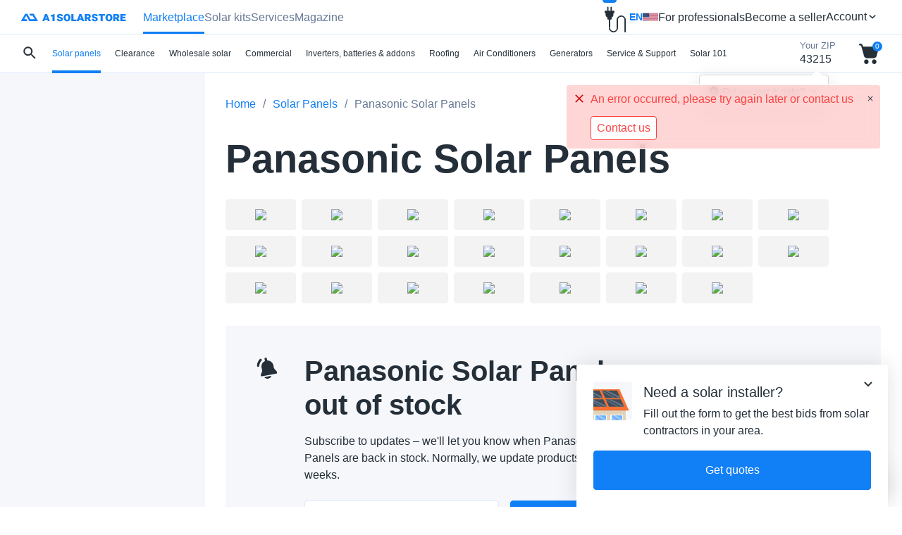

--- FILE ---
content_type: text/html; charset=utf-8
request_url: https://a1solarstore.com/solar-panels/panasonic-solar-panels.html
body_size: 46575
content:
<!DOCTYPE html><html lang="en" dir="ltr"><head><title>Panasonic Solar Panels for sale | Buy online for home, boat and RV - A1 SolarStore</title><meta charset="utf-8" />
<meta name="viewport" content="width=device-width,initial-scale=1.0,minimum-scale=1"><link href="https://a1solarstore.com/solar-panels/panasonic-solar-panels.html" rel="alternate" hreflang="en-us" /><link href="https://a1solarstore.com/solar-panels/panasonic-solar-panels.html" rel="alternate" hreflang="x-default" /><script type="application/ld+json" data-no-defer>{"@context": "https://schema.org","@type": "FAQPage","mainEntity": [{"@type": "Question","name": "Are Canadian Solar panels compatible with battery storage systems?","acceptedAnswer": {"@type": "Answer","text": "Yes, Canadian Solar panels work well with most solar battery storage systems, including lithium-ion and lead-acid batteries. They can be integrated into off-grid and hybrid solar setups when paired with a compatible inverter."}},{"@type": "Question","name": "Are Canadian Solar panels Tier 1?","acceptedAnswer": {"@type": "Answer","text": "Yes, Canadian Solar is a Tier 1 manufacturer, meaning it has a strong financial background and a proven track record of producing high-quality, reliable solar panels. The company has been a leader in the solar industry for over 20 years and is consistently ranked among the world&#039;s top solar panel manufacturers."}},{"@type": "Question","name": "What makes Canadian Solar panels a good choice?","acceptedAnswer": {"@type": "Answer","text": "Canadian Solar is a Tier 1 solar panel manufacturer known for its high efficiency, durability, and affordability. The company offers a wide range of monocrystalline, polycrystalline, and bifacial panels, making them suitable for residential, commercial, and utility-scale projects."}},{"@type": "Question","name": "What is the warranty on Canadian Solar panels?","acceptedAnswer": {"@type": "Answer","text": "Canadian Solar provides a 12- to 25-year product warranty, depending on the model. Additionally, their linear performance warranty guarantees at least 84.8% of the original output after 25 years for most of their modules."}},{"@type": "Question","name": "Where are Canadian Solar panels manufactured?","acceptedAnswer": {"@type": "Answer","text": "Despite the name, Canadian Solar is a global company headquartered in Canada, but its panels are manufactured in China, Canada, Vietnam, and other locations. The company follows strict quality control and testing standards to ensure durability and performance."}},{"@type": "Question","name": "What types of solar panels does Canadian Solar offer?","acceptedAnswer": {"@type": "Answer","text": "Canadian Solar produces a variety of high-efficiency monocrystalline (HiKu, HiDM) and polycrystalline solar panels. Their bifacial modules can generate power from both sides, increasing total energy production. They also offer TOPCon and Heterojunction Technology (HJT) panels for even greater efficiency."}},{"@type": "Question","name": "Are Canadian Solar panels good for extreme weather conditions?","acceptedAnswer": {"@type": "Answer","text": "Yes, Canadian Solar panels are designed to withstand high wind and snow loads (up to 5400 Pa for snow and 4000 Pa for wind). They are also resistant to salt mist, ammonia, and PID degradation, making them ideal for various climates, including coastal and desert environments."}},{"@type": "Question","name": "Where are Philadelphia Solar panels manufactured?","acceptedAnswer": {"@type": "Answer","text": " Philadelphia Solar is headquartered in Jordan, where they have a state-of-the-art manufacturing facility. They have also announced plans to establish a manufacturing presence in the USA by 2024, aiming to produce American-made solar panels to serve the U.S. market. "}},{"@type": "Question","name": "What is the warranty on Philadelphia Solar panels?","acceptedAnswer": {"@type": "Answer","text": " Philadelphia Solar provides a 12-year product warranty covering material and workmanship defects. Additionally, they offer a 25-year linear power output warranty, ensuring that the panels will maintain a high level of performance over time. "}},{"@type": "Question","name": "Are Philadelphia Solar panels suitable for extreme weather conditions?","acceptedAnswer": {"@type": "Answer","text": " Yes, Philadelphia Solar panels are designed to withstand harsh environmental conditions. They are built with robust materials and have been tested to endure high wind and snow loads, making them suitable for various climates and weather extremes. "}},{"@type": "Question","name": "Do Philadelphia Solar panels comply with international certifications?","acceptedAnswer": {"@type": "Answer","text": " Yes, Philadelphia Solar panels comply with international quality and safety standards. They hold multiple certifications, including IEC and UL listings, ensuring their products meet global performance and safety requirements. "}},{"@type": "Question","name": "Do Philadelphia Solar panels have strong temperature performance?","acceptedAnswer": {"@type": "Answer","text": "Yes, Philadelphia Solar panels have a low temperature coefficient, which means they maintain high efficiency even in extreme heat. Their performance remains stable in temperatures ranging from -40°C to +85°C (-40°F to 185°F), making them ideal for hot climates like the Middle East, Africa, and the southwestern U.S."}},{"@type": "Question","name": "What makes Axitec solar panels a good choice?","acceptedAnswer": {"@type": "Answer","text": " Axitec solar panels are known for their high efficiency, durability, and affordability. They use half-cut cell technology to improve energy output, have a strong performance warranty of up to 25 years, and are built to withstand harsh weather conditions, making them a reliable choice for residential and commercial solar installations. "}},{"@type": "Question","name": "What is the warranty on Axitec solar panels?","acceptedAnswer": {"@type": "Answer","text": " Axitec offers a 15 to 25-year performance warranty, depending on the model. The linear power warranty ensures that the panels maintain at least 85% of their original efficiency after 25 years. Additionally, they provide a 12-year product warranty for defects and workmanship. "}},{"@type": "Question","name": "Are Axitec solar panels Tier 1?","acceptedAnswer": {"@type": "Answer","text": " While Axitec is not classified as a Tier 1 manufacturer, the company has been in the solar industry for over 20 years and is known for German engineering standards. Their panels undergo rigorous testing, and many installers consider them a high-quality, cost-effective alternative to Tier 1 brands. "}},{"@type": "Question","name": "What types of solar panels does Axitec offer?","acceptedAnswer": {"@type": "Answer","text": " Axitec produces monocrystalline and polycrystalline solar panels, with a focus on high-performance half-cut cell monocrystalline modules. They also have bifacial models that capture sunlight from both sides, increasing overall energy yield. "}},{"@type": "Question","name": "Where are Axitec solar panels manufactured?","acceptedAnswer": {"@type": "Answer","text": " Axitec is a German-based company, but its manufacturing facilities are located in Asia and Europe. Their production adheres to strict German quality standards, ensuring reliable performance and durability. "}},{"@type": "Question","name": "How do Axitec panels perform in extreme weather conditions?","acceptedAnswer": {"@type": "Answer","text": " Axitec solar panels are designed to withstand high snow loads (up to 5400 Pa) and wind loads (up to 4000 Pa). They are also certified for high humidity, salt mist, and ammonia resistance, making them suitable for various climates, including coastal and high-temperature areas. "}},{"@type": "Question","name": "Are Axitec solar panels compatible with battery storage systems?","acceptedAnswer": {"@type": "Answer","text": " Yes, Axitec solar panels are compatible with most solar battery storage systems, including lithium-ion and lead-acid batteries. They can be integrated into off-grid and hybrid solar setups when paired with the right inverter and charge controller. "}},{"@type": "Question","name": "Who is CW Energy USA?","acceptedAnswer": {"@type": "Answer","text": "CW Energy USA is a subsidiary of CW Enerji, a solar panel manufacturer based in Antalya, Turkey, with an annual production capacity of 1.8 GW. Established in 2010, the company has gained global recognition for its commitment to quality and innovation. CW Energy USA offers high-performance solar panels suitable for residential, commercial, and industrial applications."}},{"@type": "Question","name": "What types of solar panels does CW Energy USA offer?","acceptedAnswer": {"@type": "Answer","text": "CW Energy USA specializes in monocrystalline solar panels, including bifacial modules that can capture sunlight from both sides, enhancing energy production."}},{"@type": "Question","name": "What is the warranty on CW Energy USA solar panels?","acceptedAnswer": {"@type": "Answer","text": "CW Energy USA provides a 12-year product warranty covering materials and workmanship. Additionally, they offer a 30-year linear performance warranty, ensuring that the panels will retain at least 80.1% of their original performance after 30 years."}},{"@type": "Question","name": "Are CW Energy USA solar panels suitable for extreme weather conditions?","acceptedAnswer": {"@type": "Answer","text": "Yes, CW Energy USA solar panels are built to withstand harsh environmental conditions. They are resistant to potential-induced degradation (PID), salt mist, acid, and ammonia. The panels can endure mechanical loads up to 5400 Pa on the front and 2400 Pa on the back, making them suitable for various climates, including coastal and high-wind areas."}},{"@type": "Question","name": "What certifications do CW Energy USA solar panels hold?","acceptedAnswer": {"@type": "Answer","text": " CW Energy USA panels are certified to meet international quality and safety standards, including:UL Certification  SGS Certification  VDE Certification  TÜV-SÜD Certification  ISO Certification   These certifications ensure compliance with rigorous industry standards. "}},{"@type": "Question","name": "Where are GreenWatts solar panels manufactured?","acceptedAnswer": {"@type": "Answer","text": "GreenWatts operates a production facility in Brazil, combining advanced technology with skilled craftsmanship to produce high-quality solar modules. They have experience in exporting globally, ensuring their products meet international standards."}},{"@type": "Question","name": "What is the lifespan of GreenWatts solar panels?","acceptedAnswer": {"@type": "Answer","text": "GreenWatts solar panels are designed to last 25+ years, with a linear power output warranty ensuring at least 80-85% efficiency after 25-30 years. Their corrosion-resistant aluminum frame and tempered glass enhance durability against extreme weather conditions."}},{"@type": "Question","name": "Do GreenWatts solar panels qualify for federal and state incentives?","acceptedAnswer": {"@type": "Answer","text": "Yes, GreenWatts solar panels are eligible for the U.S. Federal Solar Investment Tax Credit (ITC), which provides up to 30% tax credit on installation costs. They also qualify for various state rebates and net metering programs, depending on local policies."}},{"@type": "Question","name": "Are GreenWatts solar panels suitable for extreme weather conditions?","acceptedAnswer": {"@type": "Answer","text": "Yes, GreenWatts solar panels are designed to withstand harsh environmental conditions. For example, their 450-Watt Monocrystalline Solar Panel is encased in an anodized aluminum alloy frame with high-transmittance coated tempered glass, allowing it to endure temperatures ranging from -40°C to +85°C."}},{"@type": "Question","name": "What is the efficiency of GreenWatts solar panels?","acceptedAnswer": {"@type": "Answer","text": "GreenWatts&#039; solar panels offer high efficiency rates. For instance, their 550W bifacial solar panel achieves a maximum efficiency of up to 21.3%, making them suitable for utility-scale projects."}},{"@type": "Question","name": "Where are SolarSpace Power solar panels manufactured?","acceptedAnswer": {"@type": "Answer","text": " SolarSpace Power operates multiple manufacturing facilities across Asia, including: China, Cambodia, Laos. As of 2023, the company has achieved a production capacity of 60 GW for solar cells and 7.2 GW for solar modules. "}},{"@type": "Question","name": "Are SolarSpace Power solar panels suitable for extreme weather conditions?","acceptedAnswer": {"@type": "Answer","text": " Yes, SolarSpace Power&#039;s solar panels are designed to withstand various environmental conditions, including extreme weather. They are built with durable materials and have been tested to endure high wind loads and heavy snow, ensuring reliable performance across diverse climates. "}},{"@type": "Question","name": "What certifications do SolarSpace Power solar panels hold?","acceptedAnswer": {"@type": "Answer","text": " SolarSpace Power&#039;s solar panels are certified to meet international quality and safety standards, including IEC 61215 &amp; IEC 61730, UL 61730 &amp; UL 1703, ISO 9001 &amp; ISO 14001. These certifications affirm the panels&#039; adherence to rigorous industry standards, providing customers with assurance of their quality and safety. "}},{"@type": "Question","name": "What warranties does SolarSpace Power provide for their solar panels?","acceptedAnswer": {"@type": "Answer","text": " SolarSpace Power offers robust warranty terms for their products:Product Warranty: Covers 12 to 15 years against manufacturing defects.  Performance Warranty: Extends up to 30 years, guaranteeing a minimum power output retention of 87% over the warranty period.  "}},{"@type": "Question","name": "Do SolarSpace Power solar panels qualify for U.S. solar incentives?","acceptedAnswer": {"@type": "Answer","text": " Yes, SolarSpace Power panels qualify for the U.S. Federal Solar Investment Tax Credit (ITC), which provides a 30% tax credit on the cost of a solar installation. They may also be eligible for state rebates, net metering programs, and local solar incentives. "}},{"@type": "Question","name": "Where are Hounen Solar panels manufactured?","acceptedAnswer": {"@type": "Answer","text": " Hounen solar panels are manufactured in a state-of-the-art facility in Orangeburg, South Carolina, USA, and there are plans for global expansion underway, including a new factory in the United States. "}},{"@type": "Question","name": "Are Hounen Solar panels Tier 1?","acceptedAnswer": {"@type": "Answer","text": " Hounen Solar is considered an emerging brand and may not be classified as Tier 1 by Bloomberg yet. However, the company is rapidly growing and gaining a reputation for reliable and competitively priced solar modules. "}},{"@type": "Question","name": "What types of solar panels does Hounen Solar offer?","acceptedAnswer": {"@type": "Answer","text": " Hounen Solar offers a range of monocrystalline panels, including half-cell and bifacial models, with power outputs typically ranging from 400W to 600W, depending on the model. "}},{"@type": "Question","name": "What kind of warranty does Hounen Solar provide?","acceptedAnswer": {"@type": "Answer","text": " Hounen Solar panels usually come with a 12-year product warranty and a 25-year performance warranty, ensuring long-term energy production and peace of mind. "}},{"@type": "Question","name": "Are Hounen Solar panels suitable for harsh weather conditions?","acceptedAnswer": {"@type": "Answer","text": " Yes, Hounen panels are tested for durability and resistance to wind, snow, and salt mist, making them suitable for various climates and coastal installations. "}},{"@type": "Question","name": "Are Hounen Solar panels compatible with most inverters and mounting systems?","acceptedAnswer": {"@type": "Answer","text": " Yes, Hounen panels meet international standards and are compatible with most major inverter brands and racking systems. "}},{"@type": "Question","name": "What is G-STAR Solar?","acceptedAnswer": {"@type": "Answer","text": " G-STAR Solar, officially known as G-STAR Pte. Ltd., is a solar photovoltaic (PV) manufacturer founded in 2019 and headquartered in Singapore. The company focuses on providing smart energy solutions globally, specializing in PV material manufacturing and system services. "}},{"@type": "Question","name": "Where are G-STAR Solar&#039;s manufacturing facilities located?","acceptedAnswer": {"@type": "Answer","text": " G-STAR Solar has established a &quot;vertically integrated&quot; PV production base with facilities in Thailand, Indonesia, Laos, the Philippines, and Egypt. "}},{"@type": "Question","name": "What warranties does G-STAR Solar provide for its modules?","acceptedAnswer": {"@type": "Answer","text": " G-STAR Solar offers a 25-year product warranty and a 30-year linear power warranty for its modules, with an annual degradation of 0.40% over 30 years. "}},{"@type": "Question","name": "Are GSTAR Solar panels a good fit for residential or commercial installations?","acceptedAnswer": {"@type": "Answer","text": " Yes, GSTAR panels are versatile and can be used in both residential and commercial systems. Their high power density and cost-effectiveness make them popular in utility-scale and industrial projects as well. "}},{"@type": "Question","name": "Are GSTAR Solar panels compatible with standard inverters and racking systems?","acceptedAnswer": {"@type": "Answer","text": " Absolutely. GSTAR panels are built to comply with international standards and work seamlessly with most common inverters, optimizers, and mounting systems. "}}]}</script><script type="application/ld+json" data-no-defer>{"@context": "https://schema.org","@type": "BreadcrumbList","itemListElement": [{"@type": "ListItem","position": 1,"name": "Solar Panels","item": "https://a1solarstore.com/solar-panels.html"},{"@type": "ListItem","position": 2,"name": "Panasonic Solar Panels","item": "https://a1solarstore.com/solar-panels/panasonic-solar-panels.html"}]}</script><script type="application/ld+json" data-no-defer>
{"@context": "https://schema.org","@type": "Organization","url": "https://a1solarstore.com/","name": "A1 SolarStore","email": "solar@a1solarstore.com","logo": "https://a1solarstore.com/images/logos/61/Group_460.jpg","description"   : "SOLAR PANELS & ACESSORIES WITH DISCOUNT PRICES. US SHIPPING","address": {"@type": "PostalAddress","addressRegion": "Florida","addressCountry": "US","addressLocality"   : "Coral Springs","postalCode": "33071","streetAddress": "1440 Coral Ridge Dr #206"},"contactPoint" : [{"@type": "ContactPoint","telephone": "(800)557-5686","contactType"   : "Company phone"}],"review":[{"@type": "Review","reviewRating": {"@type": "Rating","ratingValue"   : "5"},"author": {"@type" : "Person","name"  : "Madisyn Bryk"},"reviewBody": "I am new to using solar and had a great experience with A1Solar.  I ordered 6 pcs of Q Cells 400W solar panels from them and delivery was fast / customer service was great! I look forward to buying from them again in the future."},{"@type": "Review","reviewRating": {"@type": "Rating","ratingValue"   : "4"},"author": {"@type" : "Person","name"  : "Sally Almaqtry"},"reviewBody": "I have ordered 2 solar panels from A1solarstore on pickup, but had some problems paying at the checkout. However, finally it went well."},{"@type": "Review","reviewRating": {"@type": "Rating","ratingValue"   : "5"},"author": {"@type" : "Person","name"  : "Nimbus Magazine"},"reviewBody": "Ordered panels for my house due to the nice pricing, came at super good quality. Definitely glad I picked here. (For those wondering I ordered 16pcs of Aptos Solar 370W!)"},{"@type": "Review","reviewRating": {"@type": "Rating","ratingValue"   : "5"},"author": {"@type" : "Person","name"  : "Adam Braden"},"reviewBody": "I was new to the Solar Panel Industry, just browsing for information when I came across A1 SolarStore. After doing researching and educating myself on products through their easy to navigate website I made my first purchase. I couldn&#039;t be happier by choosing to go through A1. The customer service I received was very beneficial on choosing Suntech 370 W Solar Panel. Best part of A1 is that the pickup locations was extremely convenient only miles from my home."},{"@type": "Review","reviewRating": {"@type": "Rating","ratingValue"   : "5"},"author": {"@type" : "Person","name"  : "Rachel Bergan"},"reviewBody": "If you are looking to purchase Solar Panels, I would highly recommend A1 Solar store. I did not have much knowledge on Solar Panels and/or the benefits of them. A1 SolarStore customer service and knowledge of their panels was outstanding. My purchase of the Silfab 400W panels was made easy and quick with a pick up location right in my area."},{"@type": "Review","reviewRating": {"@type": "Rating","ratingValue"   : "5"},"author": {"@type" : "Person","name"  : "Lea"},"reviewBody": "I recently ordered a 8 piece of Aptos Solar 370W Solar Panels from A1 Solar Store. Everything was great from start to finish. Their website&#039;s easy navigation allowed me to compare different panels and view my options. The pick up location was extremely convenient and located close to my home. Overall very impressed with A1 SolarStore and product purchased. I highly recommend it for anyone in the market for Solar Panels."}],"aggregateRating": {"@type": "AggregateRating","ratingValue"   : "4.83","reviewCount"   : "6","bestRating": "5","worstRating"   : "1"}}
</script><meta name="description" content="Panasonic Solar panels bring more savings by generating 60% more energy over the course of 25 years | One of the most efficient on the solar market - A1 SolarStore" /><meta property="og:site_name"content="A1 SolarStore" />
<meta property="og:type"content="website" />
<meta property="og:title"content="Panasonic Solar Panels for sale | Buy online for home, boat and RV - A1 SolarStore" />
<meta property="og:description"content="Panasonic Solar panels bring more savings by generating 60% more energy over the course of 25 years | One of the most efficient on the solar market - A1 SolarStore" />
<meta property="og:url"content="https://a1solarstore.com/solar-panels/panasonic-solar-panels.html" />
<meta property="og:image"content="https://a1solarstore.com/images/og_images/panels.png" />
<meta property="og:image:width"content="350">
<meta property="og:image:height"content="500">
<meta property="og:locale"content="en_US"><link rel="icon" type="image/x-icon" href="/assets/img/favicon.ico">
<link rel="apple-touch-icon" sizes="180x180" href="/assets/img/apple-touch-icon.png">
<link rel="icon" type="image/png" sizes="32x32" href="/assets/img/favicon-32x32.png">
<link rel="icon" type="image/png" sizes="16x16" href="/assets/img/favicon-16x16.png">
<link rel="mask-icon" href="/assets/img/safari-pinned-tab.svg" color="#5bbad5"><meta name="msapplication-TileColor" content="#da532c">
<meta name="theme-color" content="#ffffff"><link rel="canonical" href="https://a1solarstore.com/solar-panels/panasonic-solar-panels.html" /><base href="https://a1solarstore.com/"><script defer="defer" src="/resources/6329.b1556ebce8b63dbc4883.js"></script><script defer="defer" src="/resources/core.81ad78368c8c3b96e39f.js"></script><script>const initLibsUrl = function($, _) {$.extend(_, {clipboard: '$clipboard'});}</script><script type="text/javascript">const start = function ($, _) {$.extend(_, {index_script: 'index.php',current_path: '',current_location: 'https://a1solarstore.com',current_url: 'https://a1solarstore.com/solar-panels/panasonic-solar-panels.html',security_hash: 'b77f21c020d6e5f908cd574fa9333806',webp: 'Y',location: 'categories.view',google_map_key: 'AIzaSyACXfZ4xk-OaQ2uQHIl_SEtpTfwWJs5Yao',geolocation: {"ip":{"ip":"18.226.159.155","lat":39.9625,"lng":-83.0061,"timestamp":1768873519},"is_auto_detect":true,"country":"US","country_code":"US","state_code":"OH","state":"OH","city":"Columbus","address":"","lat":39.9625,"lng":-83.0061,"zipcode":43215,"last_updated":0,"updated":true,"auto_detect_show_count":1},quote_pay: 'N',veriff_api_key: '1370be2c-6a5c-44a1-9995-47d1177cfcea'});initLibsUrl($, _);$.runCart();}
</script><link href="/resources/base.ee03d29e22b43af58c70.css" rel="stylesheet"><link href="/resources/categories.0d06dc98aa41fd421e0e.css" rel="stylesheet">
</head><body><div class="header-offer header-offer--blackout animate__animated" id="blackout-header" style="display: none;"><div class="header-offer__icon"><img class="lazyload" data-src="assets/img/icons/voice_high_dpi.svg" /></div><div class="header-offer__text"><p><b class="upper">Blackouts are no longer rare.</b> Here’s what every homeowner should know <a href="https://a1solarstore.com/blog/global-blackout-will-your-solar-panels-save-you-when-the-lights-go-out.html" target="_blank" data-datalayer="{&quot;event&quot;:&quot;blackout_button_click&quot;}" data-internal-event="blackout_button_click"><b>Read more</b></a>.</p></div><div class="header-offer__close" data-ca-close="blackout-header"><i class="icon icon-close"></i></div></div><div class="header-blackout " style="display: none;"><span class="circle" style="display: none;"></span><div class="text" style="display: none;">Blackouts are coming <br>Are you ready?</div></div><header class="header"><div class="content"><button class="menu-show" type="button"><span class="icon icon-menu"></span></button><div class="search-btn"><button class="cm-search-button js-search-show" type="button" data-ca-block-id="search-form"><span class="icon icon-search"></span></button></div><a class="logo" href="https://a1solarstore.com/"><img src="/assets/img/logo.svg" /></a><nav class="menu-wrapper"><div class="backdrop"></div><ul class="menu"><li class="submenu-title">Menu</li><li class="menu-item is-active" id="topMenuItem"><a href="/" class="menu-link">Marketplace<span class="icon icon-right"></span></a><ul class="submenu"><li class="submenu-title">Marketplace</li><li class="submenu-item hidden-sm"><button class="cm-search-button js-search-show" data-ca-block-id="search-form"type="button"><span class="icon icon-search"></span></button></li><li class="submenu-item parent"><a class="submenu-link submenu-link_active" href="https://a1solarstore.com/solar-panels.html">Solar panels <span class="icon icon-right"></span></a><div class="dropdown is-open"><button class="menu-back" type="button">Back</button><div class="dropdown-cols"><div class="dropdown-col"><div class="dropdown-params"><div><p class="dropdown-params__title">Wattage</p><ul class="dropdown-power"><li><a href="https://a1solarstore.com/solar-panels.html?features_hash=7-715-715"><span class="big">715</span> <span class="watt">watt</span></a></li><li><a href="https://a1solarstore.com/solar-panels/710-watt-solar-panels.html"><span class="big">710</span> <span class="watt">watt</span></a></li><li><a href="https://a1solarstore.com/solar-panels/705-watt-solar-panels.html"><span class="big">705</span> <span class="watt">watt</span></a></li><li><a href="https://a1solarstore.com/solar-panels/700-watt-solar-panels.html"><span class="big">700</span> <span class="watt">watt</span></a></li><li><a href="https://a1solarstore.com/solar-panels/695-watt-solar-panels.html"><span class="big">695</span> <span class="watt">watt</span></a></li><li><a href="https://a1solarstore.com/solar-panels/690-watt-solar-panels.html"><span class="big">690</span> <span class="watt">watt</span></a></li><li><a href="https://a1solarstore.com/solar-panels/685-watt-solar-panels.html"><span class="big">685</span> <span class="watt">watt</span></a></li><li><a href="https://a1solarstore.com/solar-panels/640-watt-solar-panels.html"><span class="big">640</span> <span class="watt">watt</span></a></li><li><a href="https://a1solarstore.com/solar-panels.html?features_hash=7-610-610"><span class="big">610</span> <span class="watt">watt</span></a></li><li><a href="https://a1solarstore.com/solar-panels/595-watt-solar-panels.html"><span class="big">595</span> <span class="watt">watt</span></a></li><li><a href="https://a1solarstore.com/solar-panels/590-watt-solar-panels.html"><span class="big">590</span> <span class="watt">watt</span></a></li><li><a href="https://a1solarstore.com/solar-panels/585-watt-solar-panels.html"><span class="big">585</span> <span class="watt">watt</span></a></li><li><a href="https://a1solarstore.com/solar-panels/580-watt-solar-panels.html"><span class="big">580</span> <span class="watt">watt</span></a></li><li><a href="https://a1solarstore.com/solar-panels.html?features_hash=7-555-555"><span class="big">555</span> <span class="watt">watt</span></a></li><li><a href="https://a1solarstore.com/solar-panels/550-watt-solar-panels.html"><span class="big">550</span> <span class="watt">watt</span></a></li><li><a href="https://a1solarstore.com/solar-panels/545-watt-solar-panels.html"><span class="big">545</span> <span class="watt">watt</span></a></li><li><a href="https://a1solarstore.com/solar-panels/540-watt-solar-panels.html"><span class="big">540</span> <span class="watt">watt</span></a></li><li><a href="https://a1solarstore.com/solar-panels/535-watt-solar-panels.html"><span class="big">535</span> <span class="watt">watt</span></a></li><li><a href="https://a1solarstore.com/solar-panels/500-watt-solar-panels.html"><span class="big">500</span> <span class="watt">watt</span></a></li><li><a href="https://a1solarstore.com/solar-panels/455-watt-solar-panels.html"><span class="big">455</span> <span class="watt">watt</span></a></li><li><a href="https://a1solarstore.com/solar-panels/450-watt-solar-panels.html"><span class="big">450</span> <span class="watt">watt</span></a></li><li><a href="https://a1solarstore.com/solar-panels/445-watt-solar-panels.html"><span class="big">445</span> <span class="watt">watt</span></a></li><li><a href="https://a1solarstore.com/solar-panels/440-watt-solar-panels.html"><span class="big">440</span> <span class="watt">watt</span></a></li><li><a href="https://a1solarstore.com/solar-panels/430-watt-solar-panels.html"><span class="big">430</span> <span class="watt">watt</span></a></li><li><a href="https://a1solarstore.com/solar-panels/425-watt-solar-panels.html"><span class="big">425</span> <span class="watt">watt</span></a></li><li><a href="https://a1solarstore.com/solar-panels/420-watt-solar-panels.html"><span class="big">420</span> <span class="watt">watt</span></a></li><li><a href="https://a1solarstore.com/solar-panels/415-watt-solar-panels.html"><span class="big">415</span> <span class="watt">watt</span></a></li><li><a href="https://a1solarstore.com/solar-panels/410-watt-solar-panels.html"><span class="big">410</span> <span class="watt">watt</span></a></li><li><a href="https://a1solarstore.com/solar-panels/405-watt-solar-panels.html"><span class="big">405</span> <span class="watt">watt</span></a></li><li><a href="https://a1solarstore.com/solar-panels/400-watt-solar-panels.html"><span class="big">400</span> <span class="watt">watt</span></a></li><li><a href="https://a1solarstore.com/solar-panels/340-watt-solar-panels.html"><span class="big">340</span> <span class="watt">watt</span></a></li></ul></div><div><p class="dropdown-params__title">Brand</p><ul class="dropdown-brands"><li><a href="https://a1solarstore.com/solar-panels/alps-solar-panels.html"><img src="https://a1solarstore.com/images/thumbnails/quality/5/130/89/feature_variant/92/ebb1a79be758ebe2f194e3059f12b4b7.webp" class="lazyload" data-src="https://a1solarstore.com/images/thumbnails/quality/85/260/feature_variant/92/ebb1a79be758ebe2f194e3059f12b4b7.webp" alt="Alps Solar" /></a></li><li><a href="https://a1solarstore.com/solar-panels/canadian-solar-panels.html"><img src="https://a1solarstore.com/images/thumbnails/quality/5/130/18/feature_variant/61/Canadian_Solar_2x.webp" class="lazyload" data-src="https://a1solarstore.com/images/thumbnails/quality/85/260/feature_variant/61/Canadian_Solar_2x.webp" alt="Canadian Solar" /></a></li><li><a href="https://a1solarstore.com/solar-panels.html?features_hash=4-8010"><img src="https://a1solarstore.com/images/thumbnails/quality/5/130/76/feature_variant/99/a35e6611babf83fe8fd645944d114f50.webp" class="lazyload" data-src="https://a1solarstore.com/images/thumbnails/quality/85/260/feature_variant/99/a35e6611babf83fe8fd645944d114f50.webp" alt="DE Solar" /></a></li><li><a href="https://a1solarstore.com/solar-panels/greenwatts-solar-panels.html"><img src="https://a1solarstore.com/images/thumbnails/quality/5/130/45/feature_variant/82/6f1bde264f9d48cdb9b3a7bd3a3fd126.webp" class="lazyload" data-src="https://a1solarstore.com/images/thumbnails/quality/85/260/feature_variant/82/6f1bde264f9d48cdb9b3a7bd3a3fd126.webp" alt="GreenWatts" /></a></li><li><a href="https://a1solarstore.com/solar-panels/gstar-solar-panels.html"><img src="https://a1solarstore.com/images/thumbnails/quality/5/130/54/feature_variant/87/91517a2edcb457f2399c117a6d535d96.webp" class="lazyload" data-src="https://a1solarstore.com/images/thumbnails/quality/85/260/feature_variant/87/91517a2edcb457f2399c117a6d535d96.webp" alt="GSTAR" /></a></li><li><a href="https://a1solarstore.com/solar-panels/hanwha-q-cells-usa-solar-panels.html"><img src="https://a1solarstore.com/images/thumbnails/quality/5/130/22/feature_variant/61/QCells_2x.webp" class="lazyload" data-src="https://a1solarstore.com/images/thumbnails/quality/85/260/feature_variant/61/QCells_2x.webp" alt="Hanwha Q CELLS" /></a></li><li><a href="https://a1solarstore.com/solar-panels/heliene-solar-panels.html"><img src="https://a1solarstore.com/images/thumbnails/quality/5/130/66/feature_variant/87/0cc143b9da58c5d60f7ce33719d8ee3c.webp" class="lazyload" data-src="https://a1solarstore.com/images/thumbnails/quality/85/260/feature_variant/87/0cc143b9da58c5d60f7ce33719d8ee3c.webp" alt="Heliene" /></a></li><li><a href="https://a1solarstore.com/solar-panels/hounen-solar-panels.html"><img src="https://a1solarstore.com/images/thumbnails/quality/5/130/33/feature_variant/90/de9df845745c7df623a3fea2e99ec206.webp" class="lazyload" data-src="https://a1solarstore.com/images/thumbnails/quality/85/260/feature_variant/90/de9df845745c7df623a3fea2e99ec206.webp" alt="Hounen Solar" /></a></li><li><a href="https://a1solarstore.com/solar-panels/hyundai-solar-panels.html"><img src="https://a1solarstore.com/images/thumbnails/quality/5/130/120/feature_variant/69/download.webp" class="lazyload" data-src="https://a1solarstore.com/images/thumbnails/quality/85/260/feature_variant/69/download.webp" alt="Hyundai Energy Solutions" /></a></li><li><a href="https://a1solarstore.com/solar-panels/ja-solar-panels.html"><img src="https://a1solarstore.com/images/thumbnails/quality/5/130/44/feature_variant/61/ja2.webp" class="lazyload" data-src="https://a1solarstore.com/images/thumbnails/quality/85/260/feature_variant/61/ja2.webp" alt="JA Solar" /></a></li><li><a href="https://a1solarstore.com/solar-panels/jinko-solar-panels.html"><img src="https://a1solarstore.com/images/thumbnails/quality/5/130/120/feature_variant/70/Jinko_Eagle.webp" class="lazyload" data-src="https://a1solarstore.com/images/thumbnails/quality/85/260/feature_variant/70/Jinko_Eagle.webp" alt="Jinko Solar" /></a></li><li><a href="https://a1solarstore.com/solar-panels/lesso-solar-panels.html"><img src="https://a1solarstore.com/images/thumbnails/quality/5/130/57/feature_variant/93/34cb40c91821508b7d81e1b3f2c06cf4.webp" class="lazyload" data-src="https://a1solarstore.com/images/thumbnails/quality/85/260/feature_variant/93/34cb40c91821508b7d81e1b3f2c06cf4.webp" alt="Lesso" /></a></li><li><a href="https://a1solarstore.com/solar-panels/longi-solar-panels.html"><img src="https://a1solarstore.com/images/thumbnails/quality/5/130/20/feature_variant/61/Longi_2x.webp" class="lazyload" data-src="https://a1solarstore.com/images/thumbnails/quality/85/260/feature_variant/61/Longi_2x.webp" alt="LONGi" /></a></li><li><a href="https://a1solarstore.com/solar-panels/peimar-solar-panels.html"><img src="https://a1solarstore.com/images/thumbnails/quality/5/130/49/feature_variant/99/5fe8d700df504a1de48a3f82acd32683.webp" class="lazyload" data-src="https://a1solarstore.com/images/thumbnails/quality/85/260/feature_variant/99/5fe8d700df504a1de48a3f82acd32683.webp" alt="Peimar" /></a></li><li><a href="https://a1solarstore.com/solar-panels/philadelphia-solar-panels.html"><img src="https://a1solarstore.com/images/thumbnails/quality/5/130/77/feature_variant/81/cb21492aec2fbc78741ea7b160396125.webp" class="lazyload" data-src="https://a1solarstore.com/images/thumbnails/quality/85/260/feature_variant/81/cb21492aec2fbc78741ea7b160396125.webp" alt="Philadelphia Solar" /></a></li><li><a href="https://a1solarstore.com/solar-panels/phono-solar-panels.html"><img src="https://a1solarstore.com/images/thumbnails/quality/5/130/120/feature_variant/66/phonosolar.webp" class="lazyload" data-src="https://a1solarstore.com/images/thumbnails/quality/85/260/feature_variant/66/phonosolar.webp" alt="Phono Solar" /></a></li><li><a href="https://a1solarstore.com/solar-panels/regitec-solar-panels.html"><img src="https://a1solarstore.com/images/thumbnails/quality/5/130/78/feature_variant/97/3c0f34e3858da95ad98d43ef7d2ba9c2.webp" class="lazyload" data-src="https://a1solarstore.com/images/thumbnails/quality/85/260/feature_variant/97/3c0f34e3858da95ad98d43ef7d2ba9c2.webp" alt="Regitec" /></a></li><li><a href="https://a1solarstore.com/solar-panels/seraphim-solar-panels.html"><img src="https://a1solarstore.com/images/thumbnails/quality/5/130/44/feature_variant/61/serafim.webp" class="lazyload" data-src="https://a1solarstore.com/images/thumbnails/quality/85/260/feature_variant/61/serafim.webp" alt="Seraphim" /></a></li><li><a href="https://a1solarstore.com/solar-panels/silfab-solar-panels.html"><img src="https://a1solarstore.com/images/thumbnails/quality/5/130/44/feature_variant/61/silfab2.webp" class="lazyload" data-src="https://a1solarstore.com/images/thumbnails/quality/85/260/feature_variant/61/silfab2.webp" alt="Silfab" /></a></li><li><a href="https://a1solarstore.com/solar-panels/solarspace-power-solar-panels.html"><img src="https://a1solarstore.com/images/thumbnails/quality/5/130/62/feature_variant/83/3d6c12892beea79f13879b198d77d1ca.webp" class="lazyload" data-src="https://a1solarstore.com/images/thumbnails/quality/85/260/feature_variant/83/3d6c12892beea79f13879b198d77d1ca.webp" alt="SolarSpace" /></a></li><li><a href="https://a1solarstore.com/solar-panels.html?features_hash=4-6839"><img src="https://a1solarstore.com/images/thumbnails/quality/5/130/72/feature_variant/88/06b35363126f90055bce67a9f024c17e.webp" class="lazyload" data-src="https://a1solarstore.com/images/thumbnails/quality/85/260/feature_variant/88/06b35363126f90055bce67a9f024c17e.webp" alt="Sunpro Power" /></a></li><li><a href="https://a1solarstore.com/solar-panels/trina-solar-panels.html"><img src="https://a1solarstore.com/images/thumbnails/quality/5/130/24/feature_variant/61/Trina_2x.webp" class="lazyload" data-src="https://a1solarstore.com/images/thumbnails/quality/85/260/feature_variant/61/Trina_2x.webp" alt="Trina Solar" /></a></li><li><a href="https://a1solarstore.com/solar-panels/znshine-solar-panel.html"><img src="https://a1solarstore.com/images/thumbnails/quality/5/130/120/feature_variant/70/_logo.webp" class="lazyload" data-src="https://a1solarstore.com/images/thumbnails/quality/85/260/feature_variant/70/_logo.webp" alt="ZNShine Solar" /></a></li></ul></div></div><a class="dropdown-all-products"href="https://a1solarstore.com/solar-panels.html">See all panels</a></div><div class="dropdown-col"><div class="dropdown-links"><div class="dropdown-links__img dropdown-links__img--pickup"><a href="https://a1solarstore.com/solar-panels/near-pickup.html">Local pickup</a></div><div class="dropdown-links__img dropdown-links__img--delivery"><a href="https://a1solarstore.com/solar-panels/near-delivery.html">Home delivery</a></div><a href="https://a1solarstore.com/solar-panels/made-in-the-usa.html">Made in the USA</a><a href="https://a1solarstore.com/clearance-solar-panels.html">Clearance <span>UP TO 70% OFF</span></a><a href="https://a1solarstore.com/solar-panels/bifacial-solar-panels.html">Bifacial panels</a><a href="https://a1solarstore.com/solar-panels/tier1.html">Tier 1 Solar Panels</a></div></div></div></div></li><li class="submenu-item parent"><a class="submenu-link" href="https://a1solarstore.com/clearance-solar-panels.html">Clearance <span class="icon icon-right"></span></a><div class="dropdown"><button class="menu-back" type="button">Back</button><div class="dropdown-cols"><div class="dropdown-col"><div class="dropdown-params"><div><p class="dropdown-params__title">Wattage</p><ul class="dropdown-power"><li><a href="https://a1solarstore.com/solar-panels/585-watt-solar-panels.html#clearance"><span class="big">585</span> <span class="watt">watt</span></a></li><li><a href="https://a1solarstore.com/solar-panels/580-watt-solar-panels.html#clearance"><span class="big">580</span> <span class="watt">watt</span></a></li><li><a href="https://a1solarstore.com/solar-panels/550-watt-solar-panels.html#clearance"><span class="big">550</span> <span class="watt">watt</span></a></li><li><a href="https://a1solarstore.com/solar-panels/540-watt-solar-panels.html#clearance"><span class="big">540</span> <span class="watt">watt</span></a></li><li><a href="https://a1solarstore.com/solar-panels/535-watt-solar-panels.html#clearance"><span class="big">535</span> <span class="watt">watt</span></a></li><li><a href="https://a1solarstore.com/solar-panels/500-watt-solar-panels.html#clearance"><span class="big">500</span> <span class="watt">watt</span></a></li><li><a href="https://a1solarstore.com/solar-panels/455-watt-solar-panels.html#clearance"><span class="big">455</span> <span class="watt">watt</span></a></li><li><a href="https://a1solarstore.com/solar-panels/450-watt-solar-panels.html#clearance"><span class="big">450</span> <span class="watt">watt</span></a></li><li><a href="https://a1solarstore.com/solar-panels/445-watt-solar-panels.html#clearance"><span class="big">445</span> <span class="watt">watt</span></a></li><li><a href="https://a1solarstore.com/solar-panels/440-watt-solar-panels.html#clearance"><span class="big">440</span> <span class="watt">watt</span></a></li><li><a href="https://a1solarstore.com/solar-panels/430-watt-solar-panels.html#clearance"><span class="big">430</span> <span class="watt">watt</span></a></li><li><a href="https://a1solarstore.com/solar-panels/425-watt-solar-panels.html#clearance"><span class="big">425</span> <span class="watt">watt</span></a></li><li><a href="https://a1solarstore.com/solar-panels/415-watt-solar-panels.html#clearance"><span class="big">415</span> <span class="watt">watt</span></a></li><li><a href="https://a1solarstore.com/solar-panels/410-watt-solar-panels.html#clearance"><span class="big">410</span> <span class="watt">watt</span></a></li><li><a href="https://a1solarstore.com/solar-panels/405-watt-solar-panels.html#clearance"><span class="big">405</span> <span class="watt">watt</span></a></li><li><a href="https://a1solarstore.com/solar-panels/400-watt-solar-panels.html#clearance"><span class="big">400</span> <span class="watt">watt</span></a></li></ul></div><div><p class="dropdown-params__title">Brand</p><ul class="dropdown-brands"><li><a href="https://a1solarstore.com/solar-panels/canadian-solar-panels.html#clearance"><img src="https://a1solarstore.com/images/thumbnails/quality/5/130/18/feature_variant/61/Canadian_Solar_2x.webp" class="lazyload" data-src="https://a1solarstore.com/images/thumbnails/quality/85/260/feature_variant/61/Canadian_Solar_2x.webp" alt="Canadian Solar" /></a></li><li><a href="https://a1solarstore.com/solar-panels/hanwha-q-cells-usa-solar-panels.html#clearance"><img src="https://a1solarstore.com/images/thumbnails/quality/5/130/22/feature_variant/61/QCells_2x.webp" class="lazyload" data-src="https://a1solarstore.com/images/thumbnails/quality/85/260/feature_variant/61/QCells_2x.webp" alt="Hanwha Q CELLS" /></a></li><li><a href="https://a1solarstore.com/solar-panels/ja-solar-panels.html#clearance"><img src="https://a1solarstore.com/images/thumbnails/quality/5/130/44/feature_variant/61/ja2.webp" class="lazyload" data-src="https://a1solarstore.com/images/thumbnails/quality/85/260/feature_variant/61/ja2.webp" alt="JA Solar" /></a></li><li><a href="https://a1solarstore.com/solar-panels/jinko-solar-panels.html#clearance"><img src="https://a1solarstore.com/images/thumbnails/quality/5/130/120/feature_variant/70/Jinko_Eagle.webp" class="lazyload" data-src="https://a1solarstore.com/images/thumbnails/quality/85/260/feature_variant/70/Jinko_Eagle.webp" alt="Jinko Solar" /></a></li><li><a href="https://a1solarstore.com/solar-panels/longi-solar-panels.html#clearance"><img src="https://a1solarstore.com/images/thumbnails/quality/5/130/20/feature_variant/61/Longi_2x.webp" class="lazyload" data-src="https://a1solarstore.com/images/thumbnails/quality/85/260/feature_variant/61/Longi_2x.webp" alt="LONGi" /></a></li><li><a href="https://a1solarstore.com/solar-panels/peimar-solar-panels.html#clearance"><img src="https://a1solarstore.com/images/thumbnails/quality/5/130/49/feature_variant/99/5fe8d700df504a1de48a3f82acd32683.webp" class="lazyload" data-src="https://a1solarstore.com/images/thumbnails/quality/85/260/feature_variant/99/5fe8d700df504a1de48a3f82acd32683.webp" alt="Peimar" /></a></li><li><a href="https://a1solarstore.com/solar-panels/philadelphia-solar-panels.html#clearance"><img src="https://a1solarstore.com/images/thumbnails/quality/5/130/77/feature_variant/81/cb21492aec2fbc78741ea7b160396125.webp" class="lazyload" data-src="https://a1solarstore.com/images/thumbnails/quality/85/260/feature_variant/81/cb21492aec2fbc78741ea7b160396125.webp" alt="Philadelphia Solar" /></a></li><li><a href="https://a1solarstore.com/solar-panels/phono-solar-panels.html#clearance"><img src="https://a1solarstore.com/images/thumbnails/quality/5/130/120/feature_variant/66/phonosolar.webp" class="lazyload" data-src="https://a1solarstore.com/images/thumbnails/quality/85/260/feature_variant/66/phonosolar.webp" alt="Phono Solar" /></a></li><li><a href="https://a1solarstore.com/solar-panels/regitec-solar-panels.html#clearance"><img src="https://a1solarstore.com/images/thumbnails/quality/5/130/78/feature_variant/97/3c0f34e3858da95ad98d43ef7d2ba9c2.webp" class="lazyload" data-src="https://a1solarstore.com/images/thumbnails/quality/85/260/feature_variant/97/3c0f34e3858da95ad98d43ef7d2ba9c2.webp" alt="Regitec" /></a></li><li><a href="https://a1solarstore.com/solar-panels/seraphim-solar-panels.html#clearance"><img src="https://a1solarstore.com/images/thumbnails/quality/5/130/44/feature_variant/61/serafim.webp" class="lazyload" data-src="https://a1solarstore.com/images/thumbnails/quality/85/260/feature_variant/61/serafim.webp" alt="Seraphim" /></a></li><li><a href="https://a1solarstore.com/solar-panels/silfab-solar-panels.html#clearance"><img src="https://a1solarstore.com/images/thumbnails/quality/5/130/44/feature_variant/61/silfab2.webp" class="lazyload" data-src="https://a1solarstore.com/images/thumbnails/quality/85/260/feature_variant/61/silfab2.webp" alt="Silfab" /></a></li><li><a href="https://a1solarstore.com/solar-panels/trina-solar-panels.html#clearance"><img src="https://a1solarstore.com/images/thumbnails/quality/5/130/24/feature_variant/61/Trina_2x.webp" class="lazyload" data-src="https://a1solarstore.com/images/thumbnails/quality/85/260/feature_variant/61/Trina_2x.webp" alt="Trina Solar" /></a></li><li><a href="https://a1solarstore.com/solar-panels/znshine-solar-panel.html#clearance"><img src="https://a1solarstore.com/images/thumbnails/quality/5/130/120/feature_variant/70/_logo.webp" class="lazyload" data-src="https://a1solarstore.com/images/thumbnails/quality/85/260/feature_variant/70/_logo.webp" alt="ZNShine Solar" /></a></li></ul></div></div><a class="dropdown-all-products" href="https://a1solarstore.com/clearance-solar-panels.html">See all panels</a></div><div class="dropdown-col"><div class="dropdown-links"><div class="dropdown-links__img dropdown-links__img--150"><a href="https://a1solarstore.com/solar-panels.html?features_hash=1-100-150-USD#clearance">$100 – $150</a></div><div class="dropdown-links__img dropdown-links__img--200"><a href="https://a1solarstore.com/solar-panels.html?features_hash=1-150-200-USD#clearance">$150 – $200</a></div></div></div></div></div></li><li class="submenu-item parent"><a class="submenu-link" href="https://a1solarstore.com/wholesale-solar-panels.html">Wholesale solar <span class="icon icon-right"></span></a><div class="dropdown"><button class="menu-back" type="button">Back</button><div class="dropdown-cols"><div class="dropdown-col"><div class="dropdown-params"><div><p class="dropdown-params__title">Wattage</p><ul class="dropdown-power"><li><a href="https://a1solarstore.com/solar-panels/585-watt-solar-panels.html#wholesale"><span class="big">585</span> <span class="watt">watt</span></a></li><li><a href="https://a1solarstore.com/solar-panels/580-watt-solar-panels.html#wholesale"><span class="big">580</span> <span class="watt">watt</span></a></li><li><a href="https://a1solarstore.com/solar-panels.html?features_hash=7-555-555#wholesale"><span class="big">555</span> <span class="watt">watt</span></a></li><li><a href="https://a1solarstore.com/solar-panels/550-watt-solar-panels.html#wholesale"><span class="big">550</span> <span class="watt">watt</span></a></li><li><a href="https://a1solarstore.com/solar-panels/535-watt-solar-panels.html#wholesale"><span class="big">535</span> <span class="watt">watt</span></a></li><li><a href="https://a1solarstore.com/solar-panels/500-watt-solar-panels.html#wholesale"><span class="big">500</span> <span class="watt">watt</span></a></li><li><a href="https://a1solarstore.com/solar-panels/450-watt-solar-panels.html#wholesale"><span class="big">450</span> <span class="watt">watt</span></a></li><li><a href="https://a1solarstore.com/solar-panels/430-watt-solar-panels.html#wholesale"><span class="big">430</span> <span class="watt">watt</span></a></li><li><a href="https://a1solarstore.com/solar-panels/415-watt-solar-panels.html#wholesale"><span class="big">415</span> <span class="watt">watt</span></a></li><li><a href="https://a1solarstore.com/solar-panels/410-watt-solar-panels.html#wholesale"><span class="big">410</span> <span class="watt">watt</span></a></li><li><a href="https://a1solarstore.com/solar-panels/400-watt-solar-panels.html#wholesale"><span class="big">400</span> <span class="watt">watt</span></a></li><li><a href="https://a1solarstore.com/solar-panels/340-watt-solar-panels.html#wholesale"><span class="big">340</span> <span class="watt">watt</span></a></li></ul></div><div><p class="dropdown-params__title">Brand</p><ul class="dropdown-brands"><li><a href="https://a1solarstore.com/solar-panels/alps-solar-panels.html#wholesale"><img src="https://a1solarstore.com/images/thumbnails/quality/5/130/89/feature_variant/92/ebb1a79be758ebe2f194e3059f12b4b7.webp" class="lazyload" data-src="https://a1solarstore.com/images/thumbnails/quality/85/260/feature_variant/92/ebb1a79be758ebe2f194e3059f12b4b7.webp" alt="Alps Solar" /></a></li><li><a href="https://a1solarstore.com/solar-panels.html?features_hash=4-8010#wholesale"><img src="https://a1solarstore.com/images/thumbnails/quality/5/130/76/feature_variant/99/a35e6611babf83fe8fd645944d114f50.webp" class="lazyload" data-src="https://a1solarstore.com/images/thumbnails/quality/85/260/feature_variant/99/a35e6611babf83fe8fd645944d114f50.webp" alt="DE Solar" /></a></li><li><a href="https://a1solarstore.com/solar-panels/greenwatts-solar-panels.html#wholesale"><img src="https://a1solarstore.com/images/thumbnails/quality/5/130/45/feature_variant/82/6f1bde264f9d48cdb9b3a7bd3a3fd126.webp" class="lazyload" data-src="https://a1solarstore.com/images/thumbnails/quality/85/260/feature_variant/82/6f1bde264f9d48cdb9b3a7bd3a3fd126.webp" alt="GreenWatts" /></a></li><li><a href="https://a1solarstore.com/solar-panels/heliene-solar-panels.html#wholesale"><img src="https://a1solarstore.com/images/thumbnails/quality/5/130/66/feature_variant/87/0cc143b9da58c5d60f7ce33719d8ee3c.webp" class="lazyload" data-src="https://a1solarstore.com/images/thumbnails/quality/85/260/feature_variant/87/0cc143b9da58c5d60f7ce33719d8ee3c.webp" alt="Heliene" /></a></li><li><a href="https://a1solarstore.com/solar-panels/hounen-solar-panels.html#wholesale"><img src="https://a1solarstore.com/images/thumbnails/quality/5/130/33/feature_variant/90/de9df845745c7df623a3fea2e99ec206.webp" class="lazyload" data-src="https://a1solarstore.com/images/thumbnails/quality/85/260/feature_variant/90/de9df845745c7df623a3fea2e99ec206.webp" alt="Hounen Solar" /></a></li><li><a href="https://a1solarstore.com/solar-panels/philadelphia-solar-panels.html#wholesale"><img src="https://a1solarstore.com/images/thumbnails/quality/5/130/77/feature_variant/81/cb21492aec2fbc78741ea7b160396125.webp" class="lazyload" data-src="https://a1solarstore.com/images/thumbnails/quality/85/260/feature_variant/81/cb21492aec2fbc78741ea7b160396125.webp" alt="Philadelphia Solar" /></a></li><li><a href="https://a1solarstore.com/solar-panels/phono-solar-panels.html#wholesale"><img src="https://a1solarstore.com/images/thumbnails/quality/5/130/120/feature_variant/66/phonosolar.webp" class="lazyload" data-src="https://a1solarstore.com/images/thumbnails/quality/85/260/feature_variant/66/phonosolar.webp" alt="Phono Solar" /></a></li><li><a href="https://a1solarstore.com/solar-panels/regitec-solar-panels.html#wholesale"><img src="https://a1solarstore.com/images/thumbnails/quality/5/130/78/feature_variant/97/3c0f34e3858da95ad98d43ef7d2ba9c2.webp" class="lazyload" data-src="https://a1solarstore.com/images/thumbnails/quality/85/260/feature_variant/97/3c0f34e3858da95ad98d43ef7d2ba9c2.webp" alt="Regitec" /></a></li><li><a href="https://a1solarstore.com/solar-panels/trina-solar-panels.html#wholesale"><img src="https://a1solarstore.com/images/thumbnails/quality/5/130/24/feature_variant/61/Trina_2x.webp" class="lazyload" data-src="https://a1solarstore.com/images/thumbnails/quality/85/260/feature_variant/61/Trina_2x.webp" alt="Trina Solar" /></a></li><li><a href="https://a1solarstore.com/solar-panels/znshine-solar-panel.html#wholesale"><img src="https://a1solarstore.com/images/thumbnails/quality/5/130/120/feature_variant/70/_logo.webp" class="lazyload" data-src="https://a1solarstore.com/images/thumbnails/quality/85/260/feature_variant/70/_logo.webp" alt="ZNShine Solar" /></a></li></ul></div></div><a class="dropdown-all-products" href="https://a1solarstore.com/wholesale-solar-panels.html">See all panels</a></div><div class="dropdown-col"><div class="dropdown-links"><div class="dropdown-links__img dropdown-links__img--pallet"><a href="https://a1solarstore.com/wholesale-solar-panels/wholesale-solar-panels-by-the-pallet.html">Pallet purchase</a></div><div class="dropdown-links__img dropdown-links__img--container"><a href="https://a1solarstore.com/commercial-solar-panels.html">Container purchase</a></div><div class="dropdown-links__img dropdown-links__img--сlearance"><a href="https://a1solarstore.com/clearance-solar-panels.html">Clearance <span>UP TO 70% OFF</span></a></div></div></div></div></div></li><li class="submenu-item parent"><a class="submenu-link" href="https://a1solarstore.com/commercial-solar-panels.html">Commercial <span class="icon icon-right"></span></a><div class="dropdown"><button class="menu-back" type="button">Back</button><div class="dropdown-cols"><div class="dropdown-col"><div class="dropdown-params"><div><p class="dropdown-params__title">Wattage</p><ul class="dropdown-power"><li><a href="https://a1solarstore.com/solar-panels.html?features_hash=7-715-715#commercial"><span class="big">715</span> <span class="watt">watt</span></a></li><li><a href="https://a1solarstore.com/solar-panels/710-watt-solar-panels.html#commercial"><span class="big">710</span> <span class="watt">watt</span></a></li><li><a href="https://a1solarstore.com/solar-panels/705-watt-solar-panels.html#commercial"><span class="big">705</span> <span class="watt">watt</span></a></li><li><a href="https://a1solarstore.com/solar-panels/700-watt-solar-panels.html#commercial"><span class="big">700</span> <span class="watt">watt</span></a></li><li><a href="https://a1solarstore.com/solar-panels/695-watt-solar-panels.html#commercial"><span class="big">695</span> <span class="watt">watt</span></a></li><li><a href="https://a1solarstore.com/solar-panels/690-watt-solar-panels.html#commercial"><span class="big">690</span> <span class="watt">watt</span></a></li><li><a href="https://a1solarstore.com/solar-panels/685-watt-solar-panels.html#commercial"><span class="big">685</span> <span class="watt">watt</span></a></li><li><a href="https://a1solarstore.com/solar-panels.html?features_hash=7-610-610#commercial"><span class="big">610</span> <span class="watt">watt</span></a></li><li><a href="https://a1solarstore.com/solar-panels/590-watt-solar-panels.html#commercial"><span class="big">590</span> <span class="watt">watt</span></a></li><li><a href="https://a1solarstore.com/solar-panels/585-watt-solar-panels.html#commercial"><span class="big">585</span> <span class="watt">watt</span></a></li><li><a href="https://a1solarstore.com/solar-panels/580-watt-solar-panels.html#commercial"><span class="big">580</span> <span class="watt">watt</span></a></li><li><a href="https://a1solarstore.com/solar-panels.html?features_hash=7-555-555#commercial"><span class="big">555</span> <span class="watt">watt</span></a></li><li><a href="https://a1solarstore.com/solar-panels/550-watt-solar-panels.html#commercial"><span class="big">550</span> <span class="watt">watt</span></a></li><li><a href="https://a1solarstore.com/solar-panels/545-watt-solar-panels.html#commercial"><span class="big">545</span> <span class="watt">watt</span></a></li><li><a href="https://a1solarstore.com/solar-panels/540-watt-solar-panels.html#commercial"><span class="big">540</span> <span class="watt">watt</span></a></li><li><a href="https://a1solarstore.com/solar-panels/500-watt-solar-panels.html#commercial"><span class="big">500</span> <span class="watt">watt</span></a></li><li><a href="https://a1solarstore.com/solar-panels/450-watt-solar-panels.html#commercial"><span class="big">450</span> <span class="watt">watt</span></a></li><li><a href="https://a1solarstore.com/solar-panels/440-watt-solar-panels.html#commercial"><span class="big">440</span> <span class="watt">watt</span></a></li><li><a href="https://a1solarstore.com/solar-panels/430-watt-solar-panels.html#commercial"><span class="big">430</span> <span class="watt">watt</span></a></li><li><a href="https://a1solarstore.com/solar-panels/420-watt-solar-panels.html#commercial"><span class="big">420</span> <span class="watt">watt</span></a></li><li><a href="https://a1solarstore.com/solar-panels/415-watt-solar-panels.html#commercial"><span class="big">415</span> <span class="watt">watt</span></a></li><li><a href="https://a1solarstore.com/solar-panels/410-watt-solar-panels.html#commercial"><span class="big">410</span> <span class="watt">watt</span></a></li><li><a href="https://a1solarstore.com/solar-panels/400-watt-solar-panels.html#commercial"><span class="big">400</span> <span class="watt">watt</span></a></li><li><a href="https://a1solarstore.com/solar-panels/340-watt-solar-panels.html#commercial"><span class="big">340</span> <span class="watt">watt</span></a></li></ul></div><div><p class="dropdown-params__title">Brand</p><ul class="dropdown-brands"><li><a href="https://a1solarstore.com/solar-panels/canadian-solar-panels.html#commercial"><img src="https://a1solarstore.com/images/thumbnails/quality/5/130/18/feature_variant/61/Canadian_Solar_2x.webp" class="lazyload" data-src="https://a1solarstore.com/images/thumbnails/quality/85/260/feature_variant/61/Canadian_Solar_2x.webp" alt="Canadian Solar" /></a></li><li><a href="https://a1solarstore.com/solar-panels/greenwatts-solar-panels.html#commercial"><img src="https://a1solarstore.com/images/thumbnails/quality/5/130/45/feature_variant/82/6f1bde264f9d48cdb9b3a7bd3a3fd126.webp" class="lazyload" data-src="https://a1solarstore.com/images/thumbnails/quality/85/260/feature_variant/82/6f1bde264f9d48cdb9b3a7bd3a3fd126.webp" alt="GreenWatts" /></a></li><li><a href="https://a1solarstore.com/solar-panels/gstar-solar-panels.html#commercial"><img src="https://a1solarstore.com/images/thumbnails/quality/5/130/54/feature_variant/87/91517a2edcb457f2399c117a6d535d96.webp" class="lazyload" data-src="https://a1solarstore.com/images/thumbnails/quality/85/260/feature_variant/87/91517a2edcb457f2399c117a6d535d96.webp" alt="GSTAR" /></a></li><li><a href="https://a1solarstore.com/solar-panels/heliene-solar-panels.html#commercial"><img src="https://a1solarstore.com/images/thumbnails/quality/5/130/66/feature_variant/87/0cc143b9da58c5d60f7ce33719d8ee3c.webp" class="lazyload" data-src="https://a1solarstore.com/images/thumbnails/quality/85/260/feature_variant/87/0cc143b9da58c5d60f7ce33719d8ee3c.webp" alt="Heliene" /></a></li><li><a href="https://a1solarstore.com/solar-panels/lesso-solar-panels.html#commercial"><img src="https://a1solarstore.com/images/thumbnails/quality/5/130/57/feature_variant/93/34cb40c91821508b7d81e1b3f2c06cf4.webp" class="lazyload" data-src="https://a1solarstore.com/images/thumbnails/quality/85/260/feature_variant/93/34cb40c91821508b7d81e1b3f2c06cf4.webp" alt="Lesso" /></a></li><li><a href="https://a1solarstore.com/solar-panels/phono-solar-panels.html#commercial"><img src="https://a1solarstore.com/images/thumbnails/quality/5/130/120/feature_variant/66/phonosolar.webp" class="lazyload" data-src="https://a1solarstore.com/images/thumbnails/quality/85/260/feature_variant/66/phonosolar.webp" alt="Phono Solar" /></a></li><li><a href="https://a1solarstore.com/solar-panels/regitec-solar-panels.html#commercial"><img src="https://a1solarstore.com/images/thumbnails/quality/5/130/78/feature_variant/97/3c0f34e3858da95ad98d43ef7d2ba9c2.webp" class="lazyload" data-src="https://a1solarstore.com/images/thumbnails/quality/85/260/feature_variant/97/3c0f34e3858da95ad98d43ef7d2ba9c2.webp" alt="Regitec" /></a></li><li><a href="https://a1solarstore.com/solar-panels/seraphim-solar-panels.html#commercial"><img src="https://a1solarstore.com/images/thumbnails/quality/5/130/44/feature_variant/61/serafim.webp" class="lazyload" data-src="https://a1solarstore.com/images/thumbnails/quality/85/260/feature_variant/61/serafim.webp" alt="Seraphim" /></a></li><li><a href="https://a1solarstore.com/solar-panels/solarspace-power-solar-panels.html#commercial"><img src="https://a1solarstore.com/images/thumbnails/quality/5/130/62/feature_variant/83/3d6c12892beea79f13879b198d77d1ca.webp" class="lazyload" data-src="https://a1solarstore.com/images/thumbnails/quality/85/260/feature_variant/83/3d6c12892beea79f13879b198d77d1ca.webp" alt="SolarSpace" /></a></li><li><a href="https://a1solarstore.com/solar-panels.html?features_hash=4-6839#commercial"><img src="https://a1solarstore.com/images/thumbnails/quality/5/130/72/feature_variant/88/06b35363126f90055bce67a9f024c17e.webp" class="lazyload" data-src="https://a1solarstore.com/images/thumbnails/quality/85/260/feature_variant/88/06b35363126f90055bce67a9f024c17e.webp" alt="Sunpro Power" /></a></li><li><a href="https://a1solarstore.com/solar-panels/trina-solar-panels.html#commercial"><img src="https://a1solarstore.com/images/thumbnails/quality/5/130/24/feature_variant/61/Trina_2x.webp" class="lazyload" data-src="https://a1solarstore.com/images/thumbnails/quality/85/260/feature_variant/61/Trina_2x.webp" alt="Trina Solar" /></a></li><li><a href="https://a1solarstore.com/solar-panels/znshine-solar-panel.html#commercial"><img src="https://a1solarstore.com/images/thumbnails/quality/5/130/120/feature_variant/70/_logo.webp" class="lazyload" data-src="https://a1solarstore.com/images/thumbnails/quality/85/260/feature_variant/70/_logo.webp" alt="ZNShine Solar" /></a></li></ul></div></div><a class="dropdown-all-products" href="https://a1solarstore.com/commercial-solar-panels.html">See all panels</a></div><div class="dropdown-col"><div class="dropdown-links"><div class="dropdown-links__img dropdown-links__img--wattage"><a href="https://a1solarstore.com/solar-panels.html?features_hash=7-550-800#commercial">High Wattage</a></div><div class="dropdown-links__img dropdown-links__img--bifacial"><a href="https://a1solarstore.com/solar-panels/bifacial-solar-panels.html#commercial">Bifacial panels</a></div></div></div></div></div></li><li class="submenu-item parent"><div class="submenu-link">Inverters, batteries & addons <span class="icon icon-right"></span></div><div class="dropdown"><button class="menu-back" type="button">Back</button><div class="dropdown-groups"><div class="dropdown-group"><a href="https://a1solarstore.com/inverters.html" class="img"><img class="lazyload" data-src="https://a1solarstore.com/images/thumbnails/quality/85/170/assets/img/header/inverters.webp" /></a><div class="text"><p class="title"><a href="https://a1solarstore.com/inverters.html">Inverters</a></p><ul class="list"><li><a href="https://a1solarstore.com/inverters/grid-tie-inverters.html">Grid-tie</a></li><li><a href="https://a1solarstore.com/inverters/hybrid-solar-inverters.html">Hybrid</a></li><li><a href="https://a1solarstore.com/inverters/micro-inverters.html">Micro Inverters</a></li></ul><ul class="dropdown-brands"><li><a href="https://a1solarstore.com/inverters/apsystems-microinverters.html"><img src="https://a1solarstore.com/images/thumbnails/quality/5/130/208/feature_variant/78/c4ab36633c473ba399e2f30c8586b717.webp" class="lazyload" data-src="https://a1solarstore.com/images/thumbnails/quality/85/260/feature_variant/78/c4ab36633c473ba399e2f30c8586b717.webp" alt="APsystems" /></a></li><li><a href="https://a1solarstore.com/inverters/enphase-inverters.html"><img src="https://a1solarstore.com/images/thumbnails/quality/5/130/20/feature_variant/61/Enphase_2x.webp" class="lazyload" data-src="https://a1solarstore.com/images/thumbnails/quality/85/260/feature_variant/61/Enphase_2x.webp" alt="Enphase Energy" /></a></li><li><a href="https://a1solarstore.com/inverters/fronius-inverters.html"><img src="https://a1solarstore.com/images/thumbnails/quality/5/130/21/feature_variant/61/Fronius_2x.webp" class="lazyload" data-src="https://a1solarstore.com/images/thumbnails/quality/85/260/feature_variant/61/Fronius_2x.webp" alt="Fronius USA LLC" /></a></li><li><a href="https://a1solarstore.com/inverters/outback-inverters.html"><img src="https://a1solarstore.com/images/thumbnails/quality/5/130/120/feature_variant/69/outback_blck_w795-e4.webp" class="lazyload" data-src="https://a1solarstore.com/images/thumbnails/quality/85/260/feature_variant/69/outback_blck_w795-e4.webp" alt="OutBack Power Systems" /></a></li><li><a href="https://a1solarstore.com/inverters/sma-inverters.html"><img src="https://a1solarstore.com/images/thumbnails/quality/5/130/327/feature_variant/79/81346869ec7917dcd63ed02bc5890f68.webp" class="lazyload" data-src="https://a1solarstore.com/images/thumbnails/quality/85/260/feature_variant/79/81346869ec7917dcd63ed02bc5890f68.webp" alt="SMA America LLC" /></a></li><li><a href="https://a1solarstore.com/inverters/sol-ark.html"><img src="https://a1solarstore.com/images/thumbnails/quality/5/130/24/feature_variant/71/Mask_group__1_.webp" class="lazyload" data-src="https://a1solarstore.com/images/thumbnails/quality/85/260/feature_variant/71/Mask_group__1_.webp" alt="Sol-Ark" /></a></li></ul></div></div><div class="dropdown-group dropdown-group--batteries"><a href="https://a1solarstore.com/battery-packs.html"class="img"><img class="lazyload" data-src="https://a1solarstore.com/images/thumbnails/quality/85/170/assets/img/header/batteries.webp" /></a><div class="text"><p class="title"><a href="https://a1solarstore.com/battery-packs.html">Solar Batteries</a></p><ul class="list"><li><a href="https://a1solarstore.com/battery-packs/lead-acid-batteries.html">Lead Acid</a></li><li><a href="https://a1solarstore.com/battery-packs/lifepo4-batteries.html">LiFePO4</a></li></ul><ul class="dropdown-brands"><li><a href="https://a1solarstore.com/battery-packs/briggs-and-stratton-simpliphi-batteries.html"><img src="https://a1solarstore.com/images/thumbnails/quality/5/130/107/feature_variant/84/55808fe1ac00a0b48897c9610a94d35f.webp" class="lazyload" data-src="https://a1solarstore.com/images/thumbnails/quality/85/260/feature_variant/84/55808fe1ac00a0b48897c9610a94d35f.webp" alt="Briggs &amp; Stratton" /></a></li><li><a href="https://a1solarstore.com/battery-packs/deka-batteries.html"><img src="https://a1solarstore.com/images/thumbnails/quality/5/130/50/feature_variant/84/dffc03e816a9ea7bc6aae3beb31af579.webp" class="lazyload" data-src="https://a1solarstore.com/images/thumbnails/quality/85/260/feature_variant/84/dffc03e816a9ea7bc6aae3beb31af579.webp" alt="Deka" /></a></li><li><a href="https://a1solarstore.com/battery-packs/trojan-solar-batteries.html"><img src="https://a1solarstore.com/images/thumbnails/quality/5/130/44/feature_variant/65/Trojan.webp" class="lazyload" data-src="https://a1solarstore.com/images/thumbnails/quality/85/260/feature_variant/65/Trojan.webp" alt="Trojan" /></a></li></ul></div></div><div class="dropdown-group dropdown-group--vertical"><a href="https://a1solarstore.com/battery-charge-controllers.html" class="img"><img class="lazyload" data-src="https://a1solarstore.com/images/thumbnails/quality/85/49/assets/img/header/controllers.webp" /></a><p class="title"><a href="https://a1solarstore.com/battery-charge-controllers.html">Solar Charge <br>Controllers</a></p></div><div class="dropdown-group dropdown-group--vertical dropdown-group--addons"><a href="https://a1solarstore.com/solar-system-parts.html" class="img"><img class="lazyload" data-src="https://a1solarstore.com/images/thumbnails/quality/85/49/assets/img/header/addons.webp" /></a><p class="title"><a href="https://a1solarstore.com/solar-system-parts.html">Solar System <br>Addons</a></p></div></div></div></li><li class="submenu-item parent"><div class="submenu-link">Roofing <span class="icon icon-right"></span></div><div class="dropdown"><button class="menu-back" type="button">Back</button><div class="dropdown-groups dropdown-groups--roofing"><div class="dropdown-group"><a href="https://a1solarstore.com/roof-tiles.html" class="img"><img class="lazyload" data-src="https://a1solarstore.com/images/thumbnails/quality/85/170/assets/img/header/tiles.webp" /></a><div class="text"><p class="title"><a href="https://a1solarstore.com/roof-tiles.html">Roof Tiles</a></p><ul class="list"><li><a href="https://a1solarstore.com/roof-tiles/stone-coated-metal.html">Stone-coated metal</a></li></ul><ul class="dropdown-brands"><li><a href="https://a1solarstore.com/roof-tiles/novatik-roof-tiles.html"><img src="https://a1solarstore.com/images/thumbnails/quality/5/130/53/feature_variant/90/444eee17da642f0270b96e4d485ca079.webp" class="lazyload" data-src="https://a1solarstore.com/images/thumbnails/quality/85/260/feature_variant/90/444eee17da642f0270b96e4d485ca079.webp" alt="Novatik" /></a></li></ul></div></div><div class="dropdown-group"><a href="https://a1solarstore.com/roof-underlayment.html" class="img"><img class="lazyload" data-src="https://a1solarstore.com/images/thumbnails/quality/85/170/assets/img/header/underlayment.webp" /></a><div class="text"><p class="title"><a href="https://a1solarstore.com/roof-underlayment.html">Roof Underlayment</a></p><ul class="list"></ul><ul class="dropdown-brands"></ul></div></div></div></div></li><li class="submenu-item parent"><a class="submenu-link" href="https://a1solarstore.com/air-conditioners.html">Air Conditioners <span class="icon icon-right"></span></a></li><li class="submenu-item parent"><a class="submenu-link" href="https://a1solarstore.com/generators.html">Generators <span class="icon icon-right"></span></a></li><li class="submenu-item parent"><div class="submenu-link">Service & Support <span class="icon icon-right"></span></div><div class="dropdown"><button class="menu-back" type="button">Back</button><div class="dropdown-topics"><a href="https://a1solarstore.com/damage-report.html" class="dropdown-card"><span class="img lazyload"data-bg="https://a1solarstore.com/images/thumbnails/quality/85/390/642//assets/img/header/damaged.webp"></span><span class="title">Received damaged order? Report here</span></a><div><p class="subtitle">For Customers</p><ul><li><a href="https://a1solarstore.com/shipping.html"><b>Shipping</b> Save on shipping and get the order delivered within the shortest time possible.</a></li><li><a href="https://a1solarstore.com/pickup.html"><b>Pickup</b> Find products for local pickup.</a></li><li><a href="https://a1solarstore.com/payment.html"><b>Payment</b> Choose a payment method that would work best.</a></li><li><a href="https://a1solarstore.com/faq.html"><b>FAQ</b> Find answers to questions you might have.</a></li><li><a href="https://a1solarstore.com/about-us.html"><b>About Us</b> Learn more about our mission, values and team members</a></li><li><a href="https://a1solarstore.com/contact-us.html"><b>Contact Us</b> Reach out to us through the website, by email or phone.</a></li></ul></div><div><p class="subtitle">For partners</p><ul><li><a href="https://a1solarstore.com/solar-referral-program.html"><b>Referral program</b> Promote solar and earn money every day.</a></li><li><a href="https://a1solarstore.com/affiliate-program.html"><b>Affiliate program</b> Discover a professional tool for webmasters.</a></li><li><a href="https://a1solarstore.com/contractor-program.html"><b>Contractor Program</b> Get free solar installation leads.</a></li></ul></div><div><p class="subtitle">Documents</p><ul><li><a href="https://a1solarstore.com/privacy-policy.html"><b>Privacy Policy</b> See what data we collect for service provision.</a></li><li><a href="https://a1solarstore.com/terms-and-conditions.html"><b>Terms & Conditions</b> Learn about your rights & responsibilities to get the best shopping experience.</a></li><li><a href="https://a1solarstore.com/warranty-support-and-return-policy.html"><b>Warranty Support & Return Policy</b> Check if you are eligible for return and get warranty info from manufacturers</a></li></ul></div></div></div></li><li class="submenu-item parent parent--101"><div class="submenu-link">Solar 101 <span class="icon icon-right"></span></div><div class="dropdown"><button class="menu-back" type="button">Back</button><div class="dropdown-topics dropdown-topics--one"><ul><li><a href="https://a1solarstore.com/state-solar-power-rankings.html"><b>State Solar Ranking</b> Check the rank of your state and if it is good for going solar.</a></li><li><a href="https://a1solarstore.com/solar-and-electrical-calculators.html"><b>Solar & Electrical calculators</b> Top tools for easy conversions and system design.</a></li><li><a href="https://a1solarstore.com/free-solar-system-guide.html"><b>Solar System Guide</b> Choose equipment, participate in programs, and receive tax credits.</a></li><li><a href="https://a1solarstore.com/solar-scholarship-to-fight-climate-change.html"><b>Solar Scholarship</b> Contest for students passionate about clean energy solutions.</a></li></ul></div></div></li><li class="submenu-tooltipe hidden-sm"><div class="submenu-address"><button class="cm-tooltip" type="button" data-ca-product data-ca-tooltip="
&lt;form action=&quot;https://a1solarstore.com/&quot; method=&quot;post&quot; class=&quot;delivery-to cm-validate cm-form-ajax&quot;&gt;&lt;input type=&quot;hidden&quot; name=&quot;return_url&quot; value=&quot;index.php?dispatch=categories.view&amp;amp;sl=en&amp;amp;category_id=59&amp;amp;features_hash=4-268&amp;amp;page=&quot;&gt;&lt;div class=&quot;delivery-to-label&quot;&gt;Enter delivery zip code&lt;/div&gt;&lt;div class=&quot;input-wrap&quot;&gt;&lt;input class=&quot;cm-mask cm-required&quot; type=&quot;text&quot; name=&quot;location[zipcode]&quot; autocomplete=&quot;postal-code&quot; data-ca-mask-type=&quot;zipcode&quot;&gt;&lt;label class=&quot;input-label&quot;&gt;ZIP&lt;/label&gt;&lt;/div&gt;&lt;p class=&quot;gray&quot;&gt;Enter your ZIP code to see the best prices in your area and delivery terms&lt;/p&gt;&lt;button class=&quot;btn btn-orange&quot; data-ca-dispatch=&quot;location.zipcode&quot; type=&quot;submit&quot;&gt;Apply&lt;/button&gt;
&lt;/form&gt;"data-ca-tooltip-interactive data-ca-tooltip-class="delivery-to-form"data-ca-tooltip-position="bottom-start" data-ca-tooltip-trigger="click">Your ZIP<span>43215</span></button><div class="zip-right-ancor cm-tooltip" type="button" data-ca-product data-ca-tooltip="&lt;div class=&quot;zip-right-content&quot;&gt;&lt;i class=&quot;icon icon-marker-filled&quot;&gt;&lt;/i&gt; Did we get it right?&lt;button type=&quot;button&quot; class=&quot;cm-ajax cm-tooltip-close&quot; data-ca-ajax-hidden data-ca-dispatch=&quot;location.confirm_auto_detect&quot;&gt;&lt;i class=&quot;icon icon-sm icon-close&quot;&gt;&lt;/i&gt;&lt;/button&gt;&lt;/div&gt;
" data-ca-tooltip-interactive data-ca-tooltip-class="zip-right" data-ca-tooltip-popper-class="popper__auto-detect-zip" data-ca-tooltip-auto-show="true" data-ca-tooltip-disable-hide data-ca-tooltip-position="bottom-start" data-ca-tooltip-inherit></div></div><a class="submenu-cart" href="https://a1solarstore.com/cart.html"id="cartHeaderFloating"><img src="/assets/img/cart-black.svg" /><span class="count">0</span><!--cartHeaderFloating--></a></li><li class="visible-sm"><button class="submenu-back" type="button">Back</button></li></ul></li><!--topMenuItem--><li class="menu-item"><a href="https://a1solarstore.com/solar-systems.html" class="menu-link">Solar kits <span class="icon icon-right"></span></a><ul class="submenu"><li class="submenu-title">Solar kits</li><li class="submenu-item hidden-sm"><button class="cm-search-button js-search-show" data-ca-block-id="search-form" type="button"><span class="icon icon-search"></span></button></li><li class="submenu-item"><a class="submenu-link" href="https://a1solarstore.com/solar-systems.html">All</a></li><li class="submenu-item"><a class="submenu-link" href="https://a1solarstore.com/solar-systems/grid-tie-solar-systems.html">Grid-tie</a></li><li class="submenu-item"><a class="submenu-link" href="https://a1solarstore.com/solar-systems/off-grid-solar-systems.html">Off-grid</a></li><li class="submenu-item"><a class="submenu-link" href="https://a1solarstore.com/solar-systems/hybrid-solar-systems.html">Hybrid</a></li><li class="visible-sm"><button class="submenu-back" type="button">Back</button></li></ul></li><li class="menu-item"><a href="/services/" class="menu-link">Services</a></li><li class="menu-item"><a href="https://a1solarstore.com/blog.html" class="menu-link">Magazine <span class="icon icon-right"></span></a><ul class="submenu"><li class="submenu-title">Magazine</li><li class="submenu-item hidden-sm"><button class="cm-search-button js-search-show" data-ca-block-id="search-form" type="button"><span class="icon icon-search"></span></button></li><li class="submenu-item parent"><a class="submenu-link" href="https://a1solarstore.com/blog.html">All <span class="icon icon-right"></span></a><div class="dropdown"><button class="menu-back" type="button">Back</button><div class="dropdown-topics"><div><ul><li><a class="articles" href="https://a1solarstore.com/finance-and-policy.html"><div class="img"><img class="lazyload" data-src="https://a1solarstore.com/images/thumbnails/quality/95/300/solar_blog_tag/96/c847178061850a811b93e358ee23f76f.webp" /></div><div><b>Finance and policy</b>45Articles</div></a></li><li><a class="articles" href="https://a1solarstore.com/innovation.html"><div class="img"><img class="lazyload" data-src="https://a1solarstore.com/images/thumbnails/quality/95/300/solar_blog_tag/96/42d98ece85beee2f5c7b5cc9ec50eaa6.webp" /></div><div><b>Innovation</b>16Articles</div></a></li><li><a class="articles" href="https://a1solarstore.com/design-and-installation.html"><div class="img"><img class="lazyload" data-src="https://a1solarstore.com/images/thumbnails/quality/95/300/solar_blog_tag/96/bdc509322e95f6e430899d34c1218d8e.webp" /></div><div><b>Design and installation</b>16Articles</div></a></li><li><a class="articles" href="https://a1solarstore.com/mobile-and-off-grid.html"><div class="img"><img class="lazyload" data-src="https://a1solarstore.com/images/thumbnails/quality/95/300/solar_blog_tag/96/17593ff6769329a057d27c0dc69c76f6.webp" /></div><div><b>Mobile and off grid</b>14Articles</div></a></li><li><a class="articles" href="https://a1solarstore.com/commercial.html"><div class="img"><img class="lazyload" data-src="https://a1solarstore.com/images/thumbnails/quality/95/300/solar_blog_tag/96/1ee2761a752007ac8daa31c417901c9b.webp" /></div><div><b>Commercial</b>5Articles</div></a></li></ul></div><div><ul><li><a class="articles" href="https://a1solarstore.com/heat-pumps.html"><div class="img"><img class="lazyload" data-src="https://a1solarstore.com/images/thumbnails/quality/95/300/solar_blog_tag/96/93554f4a16071222d68488d9ed25d287.webp" /></div><div><b>Heat pumps</b>4Articles</div></a></li><li><a class="articles" href="https://a1solarstore.com/air-conditioners-articles.html"><div class="img"><img class="lazyload" data-src="https://a1solarstore.com/images/thumbnails/quality/95/300/solar_blog_tag/96/698d6705f0476e7d30579e9399e1d7be.webp" /></div><div><b>Air conditioners</b>3Articles</div></a></li><li><a class="articles" href="https://a1solarstore.com/federal-tax-credit.html"><div class="img"><img class="lazyload" data-src="https://a1solarstore.com/images/thumbnails/quality/95/300/solar_blog_tag/96/132a1f57fdae073e947df519d7514e69.webp" /></div><div><b>Federal tax credit</b>2Articles</div></a></li><li><a class="articles" href="https://a1solarstore.com/choosing-solar-equipment.html"><div class="img"><img class="lazyload" data-src="https://a1solarstore.com/images/thumbnails/quality/95/300/solar_blog_tag/70/a3ea59feb7fcedac9d25952f708c0bd0.webp" /></div><div><b>Choosing solar equipment</b>11Articles</div></a></li><li><a class="articles" href="https://a1solarstore.com/solar-panels-en.html"><div class="img"><img class="lazyload" data-src="https://a1solarstore.com/images/thumbnails/quality/95/300/solar_blog_tag/66/3923a78be4a6312536251afc6c956927.webp" /></div><div><b>Solar PV panels</b>260Articles</div></a></li></ul></div><div><ul><li><a class="articles" href="https://a1solarstore.com/batteries-en.html"><div class="img"><img class="lazyload" data-src="https://a1solarstore.com/images/thumbnails/quality/95/300/solar_blog_tag/70/32ab36a99f20d0bbb60c62e1a084cebb.webp" /></div><div><b>Batteries</b>8Articles</div></a></li><li><a class="articles" href="https://a1solarstore.com/inverters-en.html"><div class="img"><img class="lazyload" data-src="https://a1solarstore.com/images/thumbnails/quality/95/300/solar_blog_tag/70/24f3c74d848b8fda4048050fa2467aef.webp" /></div><div><b>Solar inverters</b>11Articles</div></a></li><li><a class="articles" href="https://a1solarstore.com/charge-controllers-en-2.html"><div class="img"><img class="lazyload" data-src="https://a1solarstore.com/images/thumbnails/quality/95/300/solar_blog_tag/70/16a101816ae0253af4fcbac1a6463f7c.webp" /></div><div><b>Charge controllers</b>7Articles</div></a></li><li><a class="articles" href="https://a1solarstore.com/contractors.html"><div class="img"><img class="lazyload" data-src="https://a1solarstore.com/images/thumbnails/quality/95/300/solar_blog_tag/73/a907b06ebd2256050d6aa09cd5760043.webp" /></div><div><b>Contractors</b>6Articles</div></a></li><li><a class="articles" href="https://a1solarstore.com/save-money-with-solar-energy.html"><div class="img"><img class="lazyload" data-src="https://a1solarstore.com/images/thumbnails/quality/95/300/solar_blog_tag/69/000b0875889a1379b08cd417253b02c2.webp" /></div><div><b>Save money with solar energy</b>5Articles</div></a></li></ul></div><div><ul><li><a class="articles" href="https://a1solarstore.com/state-solar-incentives.html"><div class="img"><img class="lazyload" data-src="https://a1solarstore.com/images/thumbnails/quality/95/300/solar_blog_tag/73/aef0a131abcf03601f196921b022f218.webp" /></div><div><b>State incentives</b>106Articles</div></a></li><li><a class="articles" href="https://a1solarstore.com/technology-and-weather.html"><div class="img"><img class="lazyload" data-src="https://a1solarstore.com/images/thumbnails/quality/95/300/solar_blog_tag/69/d71161a41836263a071b0a5eda9d541a.webp" /></div><div><b>Technology and weather</b>18Articles</div></a></li><li><a class="articles" href="https://a1solarstore.com/efficiency.html"><div class="img"><img class="lazyload" data-src="https://a1solarstore.com/images/thumbnails/quality/95/300/solar_blog_tag/69/68026ea77baa506bc1dec55c43ca2d1e.webp" /></div><div><b>Efficiency</b>10Articles</div></a></li><li><a class="articles" href="https://a1solarstore.com/solar-use-cases.html"><div class="img"><img class="lazyload" data-src="https://a1solarstore.com/images/thumbnails/quality/95/300/solar_blog_tag/69/cf1b30d474cfee2af2ad28bb26c1b223.webp" /></div><div><b>Solar use cases</b>3Articles</div></a></li><li><a class="articles" href="https://a1solarstore.com/reviews.html"><div class="img"><img class="lazyload" data-src="https://a1solarstore.com/images/thumbnails/quality/95/300/solar_blog_tag/69/bddede1305a4f97e781b43d4bc096a93.webp" /></div><div><b>Reviews </b>79Articles</div></a></li></ul></div></div><a class="dropdown-editors" href="https://a1solarstore.com/editorial-team.html">Meet our editorial team</a></div></li><li class="submenu-item"><a class="submenu-link" href="https://a1solarstore.com/best-solar-panels.html">Best Solar Panels 2026</a></li><li class="submenu-item"><a class="submenu-link" href="https://a1solarstore.com/roofing-articles.html">Roofing</a></li><li class="submenu-item"><a class="submenu-link" href="https://a1solarstore.com/hvac-articles.html">HVAC</a></li><li class="submenu-item"><a class="submenu-link" href="https://a1solarstore.com/solar-artictes.html">Solar</a></li><li class="submenu-item"><a class="submenu-link" href="https://a1solarstore.com/home-electrification-articles.html">Home Electrification</a></li><li class="submenu-item"><a class="submenu-link" href="https://a1solarstore.com/news-feed.html">News feed</a></li><li class="submenu-social"><a href="https://www.youtube.com/channel/UCWBbbYv0i57603MJ87XQ0Fw"target="_blank">Youtube</a><a href="https://www.instagram.com/a1solarstore/" target="_blank">Instagram</a><a href="https://www.facebook.com/a1solarstore" target="_blank">Facebook</a><a href="https://twitter.com/A1SolarStore" target="_blank">Twitter</a></li><li class="visible-sm"><button class="submenu-back" type="button">Back</button></li></ul></li><li class="menu-item visible-sm"><div class="menu-link">Account<span class="icon icon-right"></span></div><ul class="submenu"><li class="submenu-title">Account</li><li><li class="submenu-item"><a href="https://a1solarstore.com/affiliate-program.html" class="submenu-link">Affiliate program</a></li><li class="submenu-item"><a class="submenu-link" href="https://a1solarstore.com/orders.html">Orders</a></li><li class="submenu-item"><a class="submenu-link" href="https://a1solarstore.com/quotes.html">Quotes</a></li><li class="submenu-item"><a class="submenu-link" href="https://a1solarstore.com/wishlist.html">Wishlist</a></li><li class="submenu-item"><a class="submenu-link" href="https://a1solarstore.com/comparison.html">Comparison list</a></li></li><li class="visible-sm"><button class="submenu-back" type="button">Back</button></li></ul></li><li class="menu-item menu-item--blackout off"><button type="button"><img class="lazyload" data-src="assets/img/blackout.svg" /><img class="lazyload" data-src="assets/img/blackout-onn.svg" /></button></li><li class="menu-item menu-item--lang "><button type="button" class="cm-ajax" data-ca-dispatch="others.country_switch">EN <img class="lazyload" data-src="assets/img/us-flag-square.svg" /></button></li><li class="menu-item menu-item--black"><a href="/for-professional/" class="menu-link">For professionals</a></li><li class="menu-item menu-item--black"><a href="/seller-program.html" class="menu-link">Become a seller</a></li><li class="menu-item menu-item--black "><ul class="submenu submenu--desktop"><li class="submenu-title">Become a seller </li><li class="submenu-item"><a class="submenu-link" href="https://a1solarstore.com/solar-panels/panasonic-solar-panels.html#hero" data-ca-scroll-id="hero">Overview</a></li><li class="submenu-item"><a class="submenu-link" href="https://a1solarstore.com/solar-panels/panasonic-solar-panels.html#perks" data-ca-scroll-id="perks">Why join</a></li><li class="submenu-item"><a class="submenu-link" href="https://a1solarstore.com/solar-panels/panasonic-solar-panels.html#build"data-ca-scroll-id="build">Seller profiles</a></li><li class="submenu-item"><a class="submenu-link" href="https://a1solarstore.com/solar-panels/panasonic-solar-panels.html#steps" data-ca-scroll-id="steps">How it works</a></li><li class="submenu-item"><a class="submenu-link" href="https://a1solarstore.com/solar-panels/panasonic-solar-panels.html#faq" data-ca-scroll-id="faq">FAQ</a></li><li class="visible-sm"><button class="submenu-back" type="button">Back</button></li><li class="submenu-item"><a href="https://a1solarstore.com/seller-program-form.html" class="btn btn-blue">Become a seller</a></li></ul></li><li class="menu-item visible-sm"><span class="menu-link as-a cm-ajax" data-ca-dispatch="auth.login_form" data-ca-data="{&quot;return_url&quot;:&quot;index.php?dispatch=categories.view&amp;sl=en&amp;category_id=59&amp;features_hash=4-268&amp;page=&quot;}">Sign in / Register</span></li><li class="submenu-tooltipe visible-sm"><button class="submenu-address cm-ajax" data-ca-ajax-hidden data-ca-dispatch="location.zipcode"data-ca-return-url="https://a1solarstore.com/solar-panels/panasonic-solar-panels.html" type="button">Your ZIP<span>43215</span></button></li><li class="visible-sm"><button type="button" class="country-switch cm-ajax" data-ca-dispatch="others.country_switch">EN <img class="lazyload" data-src="assets/img/us-flag-square.svg" /></button></li></ul><button class="menu-close" type="button"><i class="icon icon-close"></i></button></nav><div class="account-menu"><span class="account-menu-toggle as-a"><!-- If not logged -->Account<span class="icon icon-sm icon-down"></span></span><div class="account-menu-box"><div class="account-menu-cols "><div class="account-menu-col"><ul><li><b>For business</b></li><li><a href="/for-professional/">For professionals</a></li><li><a href="https://a1solarstore.com/seller-program.html">Become a seller</a></li><li><a href="https://a1solarstore.com/affiliate-program.html">Affiliate program</a></li></ul></div><div class="account-menu-col"><ul><li><b>Marketplace</b></li><li><a href="https://a1solarstore.com/cart.html">Cart</a></li><li><a href="https://a1solarstore.com/orders.html">Orders</a></li><li><a href="https://a1solarstore.com/quotes.html">Quotes</a></li><li><a href="https://a1solarstore.com/wishlist.html">Wishlist</a></li><li><a href="https://a1solarstore.com/comparison.html">Comparison list</a></li></ul></div></div><button type="button" class="btn btn-blue as-a cm-ajax" data-ca-dispatch="auth.login_form"data-ca-data="{&quot;return_url&quot;:&quot;index.php?dispatch=categories.view&amp;sl=en&amp;category_id=59&amp;features_hash=4-268&amp;page=&quot;}">Sign in or Create account</button></div></div><a class="cart" href="https://a1solarstore.com/cart.html" id="cartHeader"><img src="/assets/img/cart-black.svg" /><span class="cart-count">0</span><!--cartHeader--></a></div><form class="search-form cm-prevent" id="search-form" data-ca-block-id="searchResult" data-ca-dispatch="search.products"><input type="text" autocomplete="off" placeholder="Search by product, manufacturer, or ID"><span class="icon icon-close"></span></form><div class="search-result" id="searchResult"><!--searchResult--></div></header><button class="header-zip zip-entered cm-ajax" data-ca-ajax-hidden data-ca-dispatch="location.zipcode" data-ca-return-url="https://a1solarstore.com/solar-panels/panasonic-solar-panels.html" type="button">Deliver to: <b>43215</b><i class="icon icon-sm icon-down"></i><div class="header-zip__autozip cm-ajax cm-tooltip" data-ca-tooltip="&lt;div class=&quot;zip-right-content&quot;&gt;&lt;i class=&quot;icon icon-marker-filled&quot;&gt;&lt;/i&gt; Did we get it right?&lt;button type=&quot;button&quot; class=&quot;cm-ajax cm-tooltip-close&quot; data-ca-ajax-hidden data-ca-dispatch=&quot;location.confirm_auto_detect&quot;&gt;&lt;i class=&quot;icon icon-sm icon-close&quot;&gt;&lt;/i&gt;&lt;/button&gt;&lt;/div&gt;
" data-ca-tooltip-class="zip-right" data-ca-tooltip-inherit data-ca-tooltip-popper-class="popper-mobile__auto-detect-zip" data-ca-tooltip-interactive data-ca-tooltip-position="bottom" data-ca-tooltip-zindex="4" data-ca-tooltip-auto-show="true" data-ca-tooltip-disable-hide></div></button><div class="header-placeholder "></div><div class="content category-page "><aside class="sidebar"><div class="backdrop"></div></aside><div class="main"><div class="category-breadcrumbs" id="categoryBreadcrumbs"><div class="breadcrumbs" id="breadcrumbs"><ul><li><a href="https://a1solarstore.com/">Home</a></li><li><a href="https://a1solarstore.com/solar-panels.html">Solar Panels</a></li><li>Panasonic Solar Panels</li></ul>
<!--breadcrumbs--></div><!--categoryBreadcrumbs--></div><div id="topHeading"><h1>Panasonic Solar Panels</h1><!--topHeading--></div><div class="tag-lists" id="tags"><ul class="tag-list brands no-scrollbar"><li><a href="https://a1solarstore.com/solar-panels/alps-solar-panels.html"><img class="lazyload" data-src="https://a1solarstore.com/images/thumbnails/quality/85/260/feature_variant/92/ebb1a79be758ebe2f194e3059f12b4b7.webp" /></a></li><li><a href="https://a1solarstore.com/solar-panels/canadian-solar-panels.html"><img class="lazyload" data-src="https://a1solarstore.com/images/thumbnails/quality/85/260/feature_variant/61/Canadian_Solar_2x.webp" /></a></li><li><a href="https://a1solarstore.com/solar-panels.html?features_hash=4-8010"><img class="lazyload" data-src="https://a1solarstore.com/images/thumbnails/quality/85/260/feature_variant/99/a35e6611babf83fe8fd645944d114f50.webp" /></a></li><li><a href="https://a1solarstore.com/solar-panels/greenwatts-solar-panels.html"><img class="lazyload" data-src="https://a1solarstore.com/images/thumbnails/quality/85/260/feature_variant/82/6f1bde264f9d48cdb9b3a7bd3a3fd126.webp" /></a></li><li><a href="https://a1solarstore.com/solar-panels/gstar-solar-panels.html"><img class="lazyload" data-src="https://a1solarstore.com/images/thumbnails/quality/85/260/feature_variant/87/91517a2edcb457f2399c117a6d535d96.webp" /></a></li><li><a href="https://a1solarstore.com/solar-panels/hanwha-q-cells-usa-solar-panels.html"><img class="lazyload" data-src="https://a1solarstore.com/images/thumbnails/quality/85/260/feature_variant/61/QCells_2x.webp" /></a></li><li><a href="https://a1solarstore.com/solar-panels/heliene-solar-panels.html"><img class="lazyload" data-src="https://a1solarstore.com/images/thumbnails/quality/85/260/feature_variant/87/0cc143b9da58c5d60f7ce33719d8ee3c.webp" /></a></li><li><a href="https://a1solarstore.com/solar-panels/hounen-solar-panels.html"><img class="lazyload" data-src="https://a1solarstore.com/images/thumbnails/quality/85/260/feature_variant/90/de9df845745c7df623a3fea2e99ec206.webp" /></a></li><li><a href="https://a1solarstore.com/solar-panels/hyundai-solar-panels.html"><img class="lazyload" data-src="https://a1solarstore.com/images/thumbnails/quality/85/260/feature_variant/69/download.webp" /></a></li><li><a href="https://a1solarstore.com/solar-panels/ja-solar-panels.html"><img class="lazyload" data-src="https://a1solarstore.com/images/thumbnails/quality/85/260/feature_variant/61/ja2.webp" /></a></li><li><a href="https://a1solarstore.com/solar-panels/jinko-solar-panels.html"><img class="lazyload" data-src="https://a1solarstore.com/images/thumbnails/quality/85/260/feature_variant/70/Jinko_Eagle.webp" /></a></li><li><a href="https://a1solarstore.com/solar-panels/lesso-solar-panels.html"><img class="lazyload" data-src="https://a1solarstore.com/images/thumbnails/quality/85/260/feature_variant/93/34cb40c91821508b7d81e1b3f2c06cf4.webp" /></a></li><li><a href="https://a1solarstore.com/solar-panels/longi-solar-panels.html"><img class="lazyload" data-src="https://a1solarstore.com/images/thumbnails/quality/85/260/feature_variant/61/Longi_2x.webp" /></a></li><li><a href="https://a1solarstore.com/solar-panels/peimar-solar-panels.html"><img class="lazyload" data-src="https://a1solarstore.com/images/thumbnails/quality/85/260/feature_variant/99/5fe8d700df504a1de48a3f82acd32683.webp" /></a></li><li><a href="https://a1solarstore.com/solar-panels/philadelphia-solar-panels.html"><img class="lazyload" data-src="https://a1solarstore.com/images/thumbnails/quality/85/260/feature_variant/81/cb21492aec2fbc78741ea7b160396125.webp" /></a></li><li><a href="https://a1solarstore.com/solar-panels/phono-solar-panels.html"><img class="lazyload" data-src="https://a1solarstore.com/images/thumbnails/quality/85/260/feature_variant/66/phonosolar.webp" /></a></li><li><a href="https://a1solarstore.com/solar-panels/regitec-solar-panels.html"><img class="lazyload" data-src="https://a1solarstore.com/images/thumbnails/quality/85/260/feature_variant/97/3c0f34e3858da95ad98d43ef7d2ba9c2.webp" /></a></li><li><a href="https://a1solarstore.com/solar-panels/seraphim-solar-panels.html"><img class="lazyload" data-src="https://a1solarstore.com/images/thumbnails/quality/85/260/feature_variant/61/serafim.webp" /></a></li><li><a href="https://a1solarstore.com/solar-panels/silfab-solar-panels.html"><img class="lazyload" data-src="https://a1solarstore.com/images/thumbnails/quality/85/260/feature_variant/61/silfab2.webp" /></a></li><li><a href="https://a1solarstore.com/solar-panels/solarspace-power-solar-panels.html"><img class="lazyload" data-src="https://a1solarstore.com/images/thumbnails/quality/85/260/feature_variant/83/3d6c12892beea79f13879b198d77d1ca.webp" /></a></li><li><a href="https://a1solarstore.com/solar-panels.html?features_hash=4-6839"><img class="lazyload" data-src="https://a1solarstore.com/images/thumbnails/quality/85/260/feature_variant/88/06b35363126f90055bce67a9f024c17e.webp" /></a></li><li><a href="https://a1solarstore.com/solar-panels/trina-solar-panels.html"><img class="lazyload" data-src="https://a1solarstore.com/images/thumbnails/quality/85/260/feature_variant/61/Trina_2x.webp" /></a></li><li><a href="https://a1solarstore.com/solar-panels/znshine-solar-panel.html"><img class="lazyload" data-src="https://a1solarstore.com/images/thumbnails/quality/85/260/feature_variant/70/_logo.webp" /></a></li></ul><!--tags--></div><div id="productsCategory"><div class="category-out"><p class="category-out__title">Panasonic Solar Panels are out of stock</p><p class="category-out__text">Subscribe to updates – we'll let you know when Panasonic Solar Panels are back in stock. Normally, we update products every 2 weeks.</p><form action="https://a1solarstore.com/" method="post" class="category-out__form cm-form-ajax cm-validate" data-ca-notice-after-submit="category-out__subscribed"><input type="hidden" name="category_id" value="59" /><input type="hidden" name="features_hash" value="4-268" /><input type="hidden" name="dispatch" value="categories.filters_subscribe"><input type="hidden" name="cjm_data" value="{&quot;source_type&quot;:&quot;catalog&quot;,&quot;title&quot;:&quot;Panasonic Solar Panels&quot;,&quot;url&quot;:&quot;https:\/\/a1solarstore.com\/solar-panels\/panasonic-solar-panels.html&quot;,&quot;request&quot;:{&quot;dispatch&quot;:&quot;categories.view&quot;,&quot;category_id&quot;:59,&quot;features_hash&quot;:&quot;4-268&quot;},&quot;product_slices&quot;:[{&quot;title&quot;:&quot;Clearance&quot;,&quot;url&quot;:&quot;https:\/\/a1solarstore.com\/clearance-solar-panels.html&quot;,&quot;products&quot;:[{&quot;product_id&quot;:20453,&quot;product_code&quot;:&quot;01032-59763&quot;,&quot;product&quot;:&quot;Regitec 415W Solar Panel 108 Cell RMH54\/415B1 Wholesale 36 panels per pallet&quot;,&quot;price&quot;:113.68,&quot;url&quot;:&quot;https:\/\/a1solarstore.com\/regitec-415w-solar-panel-108-cell-rmh54-415b1-wholesale-36-panels-per-pallet.html&quot;,&quot;image_url&quot;:&quot;https:\/\/a1solarstore.com\/images\/detailed\/98\/7b0dd6e761f9109c62f015c0d39e2c8a.jpg&quot;},{&quot;product_id&quot;:20357,&quot;product_code&quot;:&quot;45843-75440&quot;,&quot;product&quot;:&quot;Regitec 430W Solar Panel 108 Cell All-Black Bifacial RMHT54\/430AB2 Wholesale 36 panels per pallet&quot;,&quot;price&quot;:122.82,&quot;url&quot;:&quot;https:\/\/a1solarstore.com\/regitec-430w-solar-panel-108-cell-all-black-bifacial-rmht54-430ab2-wholesale-36-panels-per-pallet.html&quot;,&quot;image_url&quot;:&quot;https:\/\/a1solarstore.com\/images\/detailed\/98\/974be19c61c160a076b755ca9eb8038a.jpg&quot;},{&quot;product_id&quot;:20353,&quot;product_code&quot;:&quot;85869-07886&quot;,&quot;product&quot;:&quot;Regitec 550W Solar Panel 144 Cell RMH72-550S1 Wholesale 31 panels per pallet&quot;,&quot;price&quot;:134.84,&quot;url&quot;:&quot;https:\/\/a1solarstore.com\/regitec-550w-solar-panel-144-cell-rmh72-550s1-wholesale-31-panels-per-pallet.html&quot;,&quot;image_url&quot;:&quot;https:\/\/a1solarstore.com\/images\/detailed\/98\/dfc614e36b00d67eeb01b9a6c848e11d.jpg&quot;}]},{&quot;title&quot;:&quot;Wholesale&quot;,&quot;url&quot;:&quot;https:\/\/a1solarstore.com\/wholesale-solar-panels.html&quot;,&quot;products&quot;:[{&quot;product_id&quot;:20345,&quot;product_code&quot;:&quot;37959-67951&quot;,&quot;product&quot;:&quot;Heliene 340W Solar Panel 72 Cell 72M-340 Assembled in the USA Wholesale 26 panels per pallet&quot;,&quot;price&quot;:99.24,&quot;url&quot;:&quot;https:\/\/a1solarstore.com\/heliene-340w-solar-panel-72-cell-72m-340-assembled-in-the-usa-wholesale-26-panels-per-pallet.html&quot;,&quot;image_url&quot;:&quot;https:\/\/a1solarstore.com\/images\/detailed\/96\/2e6da6c7be8a3109cd529bc8d6b1d60a.jpg&quot;},{&quot;product_id&quot;:20453,&quot;product_code&quot;:&quot;01032-59763&quot;,&quot;product&quot;:&quot;Regitec 415W Solar Panel 108 Cell RMH54\/415B1 Wholesale 36 panels per pallet&quot;,&quot;price&quot;:113.68,&quot;url&quot;:&quot;https:\/\/a1solarstore.com\/regitec-415w-solar-panel-108-cell-rmh54-415b1-wholesale-36-panels-per-pallet.html&quot;,&quot;image_url&quot;:&quot;https:\/\/a1solarstore.com\/images\/detailed\/98\/7b0dd6e761f9109c62f015c0d39e2c8a.jpg&quot;},{&quot;product_id&quot;:20357,&quot;product_code&quot;:&quot;45843-75440&quot;,&quot;product&quot;:&quot;Regitec 430W Solar Panel 108 Cell All-Black Bifacial RMHT54\/430AB2 Wholesale 36 panels per pallet&quot;,&quot;price&quot;:122.82,&quot;url&quot;:&quot;https:\/\/a1solarstore.com\/regitec-430w-solar-panel-108-cell-all-black-bifacial-rmht54-430ab2-wholesale-36-panels-per-pallet.html&quot;,&quot;image_url&quot;:&quot;https:\/\/a1solarstore.com\/images\/detailed\/98\/974be19c61c160a076b755ca9eb8038a.jpg&quot;}]},{&quot;title&quot;:&quot;Commercial&quot;,&quot;url&quot;:&quot;https:\/\/a1solarstore.com\/commercial-solar-panels.html&quot;,&quot;products&quot;:[{&quot;product_id&quot;:20346,&quot;product_code&quot;:&quot;80824-63209&quot;,&quot;product&quot;:&quot;Heliene 340W Solar Panel 72 Cell 72M-340 Assembled in the USA Commercial 780 panels per Container (Truckload)&quot;,&quot;price&quot;:92.82,&quot;url&quot;:&quot;https:\/\/a1solarstore.com\/heliene-340w-solar-panel-72-cell-72m-340-assembled-in-the-usa-container-780-panels.html&quot;,&quot;image_url&quot;:&quot;https:\/\/a1solarstore.com\/images\/detailed\/96\/27ec2edc54ffea116bdb10c0cac37192.jpg&quot;},{&quot;product_id&quot;:20476,&quot;product_code&quot;:&quot;3U2S3Z9X5N3N1U7C&quot;,&quot;product&quot;:&quot;Regitec 415W Solar Panel 108 Cell RMH54\/415B1 Commercial 936 panels per Container (Truckload)&quot;,&quot;price&quot;:96.46,&quot;url&quot;:&quot;https:\/\/a1solarstore.com\/regitec-415w-solar-panel-108-cell-rmh54-415b1-container-936-panels.html&quot;,&quot;image_url&quot;:&quot;https:\/\/a1solarstore.com\/images\/detailed\/99\/5e19b88305cc6a0e8bc0f4ce0395fbe1.jpg&quot;},{&quot;product_id&quot;:20358,&quot;product_code&quot;:&quot;63195-00129&quot;,&quot;product&quot;:&quot;Regitec 430W Solar Panel 108 Cell All-Black Bifacial RMHT54\/430AB2 Commercial 936 panels per Container (Truckload)&quot;,&quot;price&quot;:103.91,&quot;url&quot;:&quot;https:\/\/a1solarstore.com\/regitec-430w-solar-panel-108-cell-all-black-bifacial-rmht54-430ab2-container-936-panels.html&quot;,&quot;image_url&quot;:&quot;https:\/\/a1solarstore.com\/images\/detailed\/99\/821a1d0652f386db1efb4a46950e06c8.jpg&quot;}]}],&quot;action&quot;:&quot;catalog_notification_subscribed&quot;}"><div class="input-wrap"><input class="cm-required" type="email" name="email" value="" placeholder="example@example.com" autocomplete="email" value=""><label class="input-label">E-mail</label></div><button type="submit" class="btn btn-blue">Notify me</button><p class="disclosure">By clicking "Notify me", I agree by electronic signature to: (1) receive marketing and other texts and messages from A1 SolarStore, directly or from third parties acting on its behalf, at the email address I entered above; (2) the <a href="https://a1solarstore.com/terms-and-conditions.html" target="_blank" class="cm-iframe" data-ca-iframe-url="https://a1solarstore.com/terms-and-conditions.html">Terms and Conditions</a>; and (3) the <a href="https://a1solarstore.com/privacy-policy.html" target="_blank" class="cm-iframe" data-ca-iframe-url="https://a1solarstore.com/privacy-policy.html">Privacy Policy</a>.</p></form><div id="category-out__subscribed" class="category-out__subscribed" style="display: none;"><div><i class="icon icon-check"></i><div>You’ll get notified when the products are back in stock</div></div></div>
</div><div class="category-inner" id="alternativeProductSlices"><div class="solar-hub-slice-products"><h2 class="section-title section-title--out">Best Panasonic Solar Panels alternatives<span class="best-choice"><i class="icon icon-check icon-sm"></i>Best choice</span></h2><div class="tabs tabs-btn cm-tabs"><ul class="tab-nav"><li><span class="as-a  active" data-ca-tab-id="#alternative_product_slice_501">Clearance</span></li><li><span class="as-a " data-ca-tab-id="#alternative_product_slice_499">Wholesale</span></li><li><span class="as-a " data-ca-tab-id="#alternative_product_slice_502">Commercial</span></li></ul><div class="tab-content"><div class="tab-body" id="alternative_product_slice_501" style="display: block;"><div class="product-list no-scrollbar " id="productsCategory"><div class="product-card" id="gridProductCard20453" data-ca-analytics-data="{&quot;product_code&quot;:&quot;01032-59763&quot;,&quot;name&quot;:&quot;Regitec 415W Solar Panel 108 Cell RMH54\/415B1 Wholesale 36 panels per pallet&quot;,&quot;category&quot;:&quot;Clearance&quot;,&quot;brand&quot;:&quot;Regitec&quot;,&quot;price&quot;:113.68}"><div class="product-card__header"><div class="stars"><div class="icon icon-star"></div><div class="icon icon-star"></div><div class="icon icon-star"></div><div class="icon icon-star"></div><div class="icon icon-star-h"></div></div><div class="available">In stock</div></div><a href="https://a1solarstore.com/regitec-415w-solar-panel-108-cell-rmh54-415b1-wholesale-36-panels-per-pallet.html" class="img"><div class="label-wholesale"><img class="lazyload" data-src="/assets/img/pallet.svg" /><div>= 36</div></div><img class="lazyload" data-src="https://a1solarstore.com/images/thumbnails/quality/90/600/600/detailed/98/7b0dd6e761f9109c62f015c0d39e2c8a.webp" /></a><div class="desc"><p class="name"><a href="https://a1solarstore.com/regitec-415w-solar-panel-108-cell-rmh54-415b1-wholesale-36-panels-per-pallet.html">Regitec 415W Solar Panel 108 Cell RMH54/415B1 Wholesale 36 panels per pallet</a><i class="icon icon-sm icon-check-seal cm-tooltip"  data-ca-tooltip-position="top" data-ca-tooltip="Fulfilled by manufacturer
"></i></p><div class="stars"><div class="icon icon-star"></div><div class="icon icon-star"></div><div class="icon icon-star"></div><div class="icon icon-star"></div><div class="icon icon-star-o"></div></div><ul class="features"><li><span>Rated Power Output </span><span>415 W</span></li><li><span>Voltage (VOC)</span><span>37.45 V</span></li><li><span>Number of cells</span><span>108</span></li><li><span>Cell Type</span><span>Monocrystalline</span></li></ul><p class="estimated-arrival">Ready to ship on <b>Jan 27–30</b></p></div><a href="https://a1solarstore.com/regitec-415w-solar-panel-108-cell-rmh54-415b1-wholesale-36-panels-per-pallet.html"><button class="add-to-cart" type="submit" data-ca-dispatch="https://a1solarstore.com/regitec-415w-solar-panel-108-cell-rmh54-415b1-wholesale-36-panels-per-pallet.html"><div class="wholesale-add__left"><div class="wholesale-add__price"><span class="wholesale-add__price-plt">$4,092<sup>.48</sup></span> /PLT </div><div class="wholesale-add__discount"><div class="wholesale-add__old">$6,018.84</div><div class="wholesale-add__save">Save $1,926.36</div></div></div><div class="wholesale-add__right"><div class="wholesale-add__text">View</div><div class="wholesale-add__w">$0.27/W</div></div></button></a><!--gridProductCard20453--></div><div class="product-card" id="gridProductCard20357" data-ca-analytics-data="{&quot;product_code&quot;:&quot;45843-75440&quot;,&quot;name&quot;:&quot;Regitec 430W Solar Panel 108 Cell All-Black Bifacial RMHT54\/430AB2 Wholesale 36 panels per pallet&quot;,&quot;category&quot;:&quot;Clearance&quot;,&quot;brand&quot;:&quot;Regitec&quot;,&quot;price&quot;:122.82}"><div class="product-card__header"><div class="stars"><div class="icon icon-star"></div><div class="icon icon-star"></div><div class="icon icon-star"></div><div class="icon icon-star"></div><div class="icon icon-star-h"></div></div><div class="available">In stock</div></div><a href="https://a1solarstore.com/regitec-430w-solar-panel-108-cell-all-black-bifacial-rmht54-430ab2-wholesale-36-panels-per-pallet.html" class="img"><div class="label-wholesale"><img class="lazyload" data-src="/assets/img/pallet.svg" /><div>= 36</div></div><img class="lazyload" data-src="https://a1solarstore.com/images/thumbnails/quality/90/600/600/detailed/98/974be19c61c160a076b755ca9eb8038a.webp" /></a><div class="desc"><p class="name"><a href="https://a1solarstore.com/regitec-430w-solar-panel-108-cell-all-black-bifacial-rmht54-430ab2-wholesale-36-panels-per-pallet.html">Regitec 430W Solar Panel 108 Cell All-Black Bifacial RMHT54/430AB2 Wholesale 36 panels per pallet</a><i class="icon icon-sm icon-check-seal cm-tooltip"  data-ca-tooltip-position="top" data-ca-tooltip="Fulfilled by manufacturer
"></i></p><div class="stars"><div class="icon icon-star"></div><div class="icon icon-star"></div><div class="icon icon-star"></div><div class="icon icon-star"></div><div class="icon icon-star-o"></div></div><ul class="features"><li><span>Rated Power Output </span><span>430 W</span></li><li><span>Voltage (VOC)</span><span>38.49 V</span></li><li><span>Number of cells</span><span>108</span></li><li><span>Cell Type</span><span>Monocrystalline</span></li></ul><p class="estimated-arrival">Ready to ship on <b>Jan 27–30</b></p></div><a href="https://a1solarstore.com/regitec-430w-solar-panel-108-cell-all-black-bifacial-rmht54-430ab2-wholesale-36-panels-per-pallet.html"><button class="add-to-cart" type="submit" data-ca-dispatch="https://a1solarstore.com/regitec-430w-solar-panel-108-cell-all-black-bifacial-rmht54-430ab2-wholesale-36-panels-per-pallet.html"><div class="wholesale-add__left"><div class="wholesale-add__price"><span class="wholesale-add__price-plt">$4,421<sup>.52</sup></span> /PLT </div><div class="wholesale-add__discount"><div class="wholesale-add__old">$7,163.64</div><div class="wholesale-add__save">Save $2,742.12</div></div></div><div class="wholesale-add__right"><div class="wholesale-add__text">View</div><div class="wholesale-add__w">$0.29/W</div></div></button></a><!--gridProductCard20357--></div><div class="product-card" id="gridProductCard20353" data-ca-analytics-data="{&quot;product_code&quot;:&quot;85869-07886&quot;,&quot;name&quot;:&quot;Regitec 550W Solar Panel 144 Cell RMH72-550S1 Wholesale 31 panels per pallet&quot;,&quot;category&quot;:&quot;Clearance&quot;,&quot;brand&quot;:&quot;Regitec&quot;,&quot;price&quot;:134.84}"><div class="product-card__header"><div class="stars"><div class="icon icon-star"></div><div class="icon icon-star"></div><div class="icon icon-star"></div><div class="icon icon-star"></div><div class="icon icon-star-h"></div></div><div class="available">In stock</div></div><a href="https://a1solarstore.com/regitec-550w-solar-panel-144-cell-rmh72-550s1-wholesale-31-panels-per-pallet.html" class="img"><div class="label-wholesale"><img class="lazyload" data-src="/assets/img/pallet.svg" /><div>= 31</div></div><img class="lazyload" data-src="https://a1solarstore.com/images/thumbnails/quality/90/600/600/detailed/98/dfc614e36b00d67eeb01b9a6c848e11d.webp" /></a><div class="desc"><p class="name"><a href="https://a1solarstore.com/regitec-550w-solar-panel-144-cell-rmh72-550s1-wholesale-31-panels-per-pallet.html">Regitec 550W Solar Panel 144 Cell RMH72-550S1 Wholesale 31 panels per pallet</a><i class="icon icon-sm icon-check-seal cm-tooltip"  data-ca-tooltip-position="top" data-ca-tooltip="Fulfilled by manufacturer
"></i></p><div class="stars"><div class="icon icon-star"></div><div class="icon icon-star"></div><div class="icon icon-star"></div><div class="icon icon-star"></div><div class="icon icon-star-o"></div></div><ul class="features"><li><span>Rated Power Output </span><span>550 W</span></li><li><span>Voltage (VOC)</span><span>49.9 V</span></li><li><span>Number of cells</span><span>144</span></li><li><span>Cell Type</span><span>Monocrystalline</span></li></ul><p class="estimated-arrival">Ready to ship on <b>Jan 27–30</b></p></div><a href="https://a1solarstore.com/regitec-550w-solar-panel-144-cell-rmh72-550s1-wholesale-31-panels-per-pallet.html"><button class="add-to-cart" type="submit" data-ca-dispatch="https://a1solarstore.com/regitec-550w-solar-panel-144-cell-rmh72-550s1-wholesale-31-panels-per-pallet.html"><div class="wholesale-add__left"><div class="wholesale-add__price"><span class="wholesale-add__price-plt">$4,180<sup>.04</sup></span> /PLT </div><div class="wholesale-add__discount"><div class="wholesale-add__old">$6,664.69</div><div class="wholesale-add__save">Save $2,484.65</div></div></div><div class="wholesale-add__right"><div class="wholesale-add__text">View</div><div class="wholesale-add__w">$0.25/W</div></div></button></a><!--gridProductCard20353--></div><div class="product-card" id="gridProductCard18454" data-ca-analytics-data="{&quot;product_code&quot;:&quot;5G3F4M9N3Z2N1Z8K&quot;,&quot;name&quot;:&quot;Trina 425W Solar Panel 144 Cell All-Black Bifacial TSM-425-NE09RC05 Clearance&quot;,&quot;category&quot;:&quot;Clearance&quot;,&quot;brand&quot;:&quot;Trina Solar&quot;,&quot;price&quot;:168.74}"><div class="product-card__header"><div class="stars"><div class="icon icon-star"></div><div class="icon icon-star"></div><div class="icon icon-star"></div><div class="icon icon-star"></div><div class="icon icon-star-h"></div></div><div class="limited">Limited stock</div></div><a href="https://a1solarstore.com/trina-425w-solar-panel-144-cell-all-black-bifacial-tsm-425-ne09rc05.html" class="img"><img class="lazyload" data-src="https://a1solarstore.com/images/thumbnails/quality/90/600/600/detailed/92/a4f2997ed1398a7fac87e196782c3731.webp" /></a><div class="desc"><p class="name"><a href="https://a1solarstore.com/trina-425w-solar-panel-144-cell-all-black-bifacial-tsm-425-ne09rc05.html">Trina 425W Solar Panel 144 Cell All-Black Bifacial TSM-425-NE09RC05 Clearance</a></p><div class="stars"><div class="icon icon-star"></div><div class="icon icon-star"></div><div class="icon icon-star"></div><div class="icon icon-star"></div><div class="icon icon-star-o"></div></div><ul class="features"><li><span>Rated Power Output </span><span>425 W</span></li><li><span>Voltage (VOC)</span><span>51.4 V</span></li><li><span>Number of cells</span><span>144</span></li><li><span>Cell Type</span><span>Monocrystalline</span></li></ul><p class="estimated-arrival">Delivery on <b>Jan 27–30</b></p></div><form action="https://a1solarstore.com/" method="post" class="cm-form-ajax" data-ca-dispatch="checkout.add" data-ca-event="addtocart" data-ca-target-id="cartHeader,cartHeaderFloating"><input type="hidden" name="dispatch" value="checkout.add..18454"><input type="hidden" name="product_data[18454][product_id]" value="18454"><input type="hidden" name="product_data[18454][amount]" value="10"><button class="add-to-cart" type="submit"><div><div class="current">$168<sup>.74</sup> <span data-ca-tooltip="Limited stock remains at this price – Buy now" data-ca-tooltip-max-width="228" data-ca-tooltip-position="top" data-ca-tooltip-interactive><img class="lazyload trend-up" data-src="assets/img/trend-up.svg" /></span></div><span class="old">$270<sup>.56</sup></span> <span class="save">Save $101<sup>.82</sup></span></div><div>Add to cart</div></button></form><!--gridProductCard18454--></div><div class="product-card" id="gridProductCard18041" data-ca-analytics-data="{&quot;product_code&quot;:&quot;31267-48234&quot;,&quot;name&quot;:&quot;Philadelphia Solar 580W Bifacial 144 Cells MNB144(HCBF)-580W Wholesale 31 panels per pallet&quot;,&quot;category&quot;:&quot;Clearance&quot;,&quot;brand&quot;:&quot;Philadelphia Solar&quot;,&quot;price&quot;:173.42}"><div class="product-card__header"><div class="stars"><div class="icon icon-star"></div><div class="icon icon-star"></div><div class="icon icon-star"></div><div class="icon icon-star"></div><div class="icon icon-star-h"></div></div><div class="limited">Limited stock</div></div><a href="https://a1solarstore.com/philadelphia-solar-580w-bifacial-144-cells-mnb144-hcbf-580w-wholesale-31-panels-per-pallet.html" class="img"><div class="choice"><i class="icon icon-sm icon-check"></i>Customer Choice</div><div class="label-wholesale"><img class="lazyload" data-src="/assets/img/pallet.svg" /><div>= 31</div></div><img class="lazyload" data-src="https://a1solarstore.com/images/thumbnails/quality/90/600/600/detailed/98/a8ca31986a4fff102708087f0146e93f.webp" /></a><div class="desc"><p class="name"><a href="https://a1solarstore.com/philadelphia-solar-580w-bifacial-144-cells-mnb144-hcbf-580w-wholesale-31-panels-per-pallet.html">Philadelphia Solar 580W Bifacial 144 Cells MNB144(HCBF)-580W Wholesale 31 panels per pallet</a><i class="icon icon-sm icon-check-seal cm-tooltip"  data-ca-tooltip-position="top" data-ca-tooltip="Fulfilled by manufacturer
"></i></p><div class="stars"><div class="icon icon-star"></div><div class="icon icon-star"></div><div class="icon icon-star"></div><div class="icon icon-star"></div><div class="icon icon-star-o"></div></div><ul class="features"><li><span>Rated Power Output </span><span>580 W</span></li><li><span>Voltage (VOC)</span><span>51.65 V</span></li><li><span>Number of cells</span><span>144</span></li><li><span>Cell Type</span><span>Monocrystalline</span></li></ul><p class="estimated-arrival">Ready to ship on <b>Jan 29 – Feb 03</b></p></div><a href="https://a1solarstore.com/philadelphia-solar-580w-bifacial-144-cells-mnb144-hcbf-580w-wholesale-31-panels-per-pallet.html"><button class="add-to-cart" type="submit" data-ca-dispatch="https://a1solarstore.com/philadelphia-solar-580w-bifacial-144-cells-mnb144-hcbf-580w-wholesale-31-panels-per-pallet.html"><div class="wholesale-add__left"><div class="wholesale-add__price"><span class="wholesale-add__price-plt">$5,376<sup>.02</sup></span> /PLT </div><div class="wholesale-add__discount"><div class="wholesale-add__old">$5,806.30</div><div class="wholesale-add__save">Save $430.28</div></div></div><div class="wholesale-add__right"><div class="wholesale-add__text">View</div><div class="wholesale-add__w">$0.30/W</div></div></button></a><!--gridProductCard18041--></div><div class="product-card" id="gridProductCard18226" data-ca-analytics-data="{&quot;product_code&quot;:&quot;12034-54190&quot;,&quot;name&quot;:&quot;Canadian Solar 455W Solar Panel 108 Cell All-Black CS6.1-54TM-455H Clearance&quot;,&quot;category&quot;:&quot;Clearance&quot;,&quot;brand&quot;:&quot;Canadian Solar&quot;,&quot;price&quot;:177.72}"><div class="product-card__header"><div class="stars"><div class="icon icon-star"></div><div class="icon icon-star"></div><div class="icon icon-star"></div><div class="icon icon-star"></div><div class="icon icon-star-h"></div></div><div class="limited">Limited stock</div></div><a href="https://a1solarstore.com/canadian-solar-455w-solar-panel-108-cell-all-black-cs6.1-54tm-455h-clearance.html" class="img"><img class="lazyload" data-src="https://a1solarstore.com/images/thumbnails/quality/90/600/600/detailed/99/983b9ab72bd70d09da52080e6c4a8a66.webp" /></a><div class="desc"><p class="name"><a href="https://a1solarstore.com/canadian-solar-455w-solar-panel-108-cell-all-black-cs6.1-54tm-455h-clearance.html">Canadian Solar 455W Solar Panel 108 Cell All-Black CS6.1-54TM-455H Clearance</a><i class="icon icon-sm icon-check-seal cm-tooltip"  data-ca-tooltip-position="top" data-ca-tooltip="Fulfilled by manufacturer
"></i></p><div class="stars"><div class="icon icon-star"></div><div class="icon icon-star"></div><div class="icon icon-star"></div><div class="icon icon-star"></div><div class="icon icon-star-o"></div></div><ul class="features"><li><span>Rated Power Output </span><span>455 W</span></li><li><span>Voltage (VOC)</span><span>39.1 V</span></li><li><span>Number of cells</span><span>108</span></li><li><span>Cell Type</span><span>Monocrystalline</span></li></ul><p class="estimated-arrival">Delivery on <b>Jan 27–30</b></p></div><form action="https://a1solarstore.com/" method="post" class="cm-form-ajax" data-ca-dispatch="checkout.add" data-ca-event="addtocart" data-ca-target-id="cartHeader,cartHeaderFloating"><input type="hidden" name="dispatch" value="checkout.add..18226"><input type="hidden" name="product_data[18226][product_id]" value="18226"><input type="hidden" name="product_data[18226][amount]" value="10"><button class="add-to-cart" type="submit"><div><div class="current">$177<sup>.72</sup> </div><span class="old">$231<sup>.04</sup></span> <span class="save">Save $53<sup>.32</sup></span></div><div>Add to cart</div></button></form><!--gridProductCard18226--></div><div class="product-card" id="gridProductCard17744" data-ca-analytics-data="{&quot;product_code&quot;:&quot;75454-37769&quot;,&quot;name&quot;:&quot;Jinko 425W Solar Panel 108 Cell All-Black JKM425N-54HL4-B Clearance&quot;,&quot;category&quot;:&quot;Clearance&quot;,&quot;brand&quot;:&quot;Jinko Solar&quot;,&quot;price&quot;:186.16}"><div class="product-card__header"><div class="stars"><div class="icon icon-star"></div><div class="icon icon-star"></div><div class="icon icon-star"></div><div class="icon icon-star"></div><div class="icon icon-star-h"></div></div><div class="limited">Limited stock</div></div><a href="https://a1solarstore.com/jinko-425w-solar-panel-108-cell-all-black-jkm425n-54hl4-b-clearance.html" class="img"><img class="lazyload" data-src="https://a1solarstore.com/images/thumbnails/quality/90/600/600/detailed/99/643fa6c599ccaf1e10a89674d1ef5667.webp" /></a><div class="desc"><p class="name"><a href="https://a1solarstore.com/jinko-425w-solar-panel-108-cell-all-black-jkm425n-54hl4-b-clearance.html">Jinko 425W Solar Panel 108 Cell All-Black JKM425N-54HL4-B Clearance</a></p><div class="stars"><div class="icon icon-star"></div><div class="icon icon-star"></div><div class="icon icon-star"></div><div class="icon icon-star"></div><div class="icon icon-star-o"></div></div><ul class="features"><li><span>Rated Power Output </span><span>425 W</span></li><li><span>Voltage (VOC)</span><span>38.95 V</span></li><li><span>Number of cells</span><span>108</span></li><li><span>Cell Type</span><span>Monocrystalline</span></li></ul><p class="estimated-arrival">Delivery on <b>Jan 27–30</b></p></div><form action="https://a1solarstore.com/" method="post" class="cm-form-ajax" data-ca-dispatch="checkout.add" data-ca-event="addtocart" data-ca-target-id="cartHeader,cartHeaderFloating"><input type="hidden" name="dispatch" value="checkout.add..17744"><input type="hidden" name="product_data[17744][product_id]" value="17744"><input type="hidden" name="product_data[17744][amount]" value="10"><button class="add-to-cart" type="submit"><div><div class="current">$186<sup>.16</sup> <span data-ca-tooltip="Limited stock remains at this price – Buy now" data-ca-tooltip-max-width="228" data-ca-tooltip-position="top" data-ca-tooltip-interactive><img class="lazyload trend-up" data-src="assets/img/trend-up.svg" /></span></div><span class="old">$271</span> <span class="save">Save $84<sup>.84</sup></span></div><div>Add to cart</div></button></form><!--gridProductCard17744--></div><div class="product-card" id="gridProductCard17437" data-ca-analytics-data="{&quot;product_code&quot;:&quot;61406-68609&quot;,&quot;name&quot;:&quot;LONGi 540W Solar Panel 144 Cell Bifacial LR5-72HBD-540M Clearance&quot;,&quot;category&quot;:&quot;Clearance&quot;,&quot;brand&quot;:&quot;LONGi&quot;,&quot;price&quot;:189.54}"><div class="product-card__header"><div class="stars"><div class="icon icon-star"></div><div class="icon icon-star"></div><div class="icon icon-star"></div><div class="icon icon-star"></div><div class="icon icon-star-h"></div></div><div class="limited">Limited stock</div></div><a href="https://a1solarstore.com/longi-540w-solar-panel-144-cell-bifacial-lr5-72hbd-540m.html" class="img"><img class="lazyload" data-src="https://a1solarstore.com/images/thumbnails/quality/90/600/600/detailed/92/df74a90f57bf97e4044c46ee95cf46b1.webp" /></a><div class="desc"><p class="name"><a href="https://a1solarstore.com/longi-540w-solar-panel-144-cell-bifacial-lr5-72hbd-540m.html">LONGi 540W Solar Panel 144 Cell Bifacial LR5-72HBD-540M Clearance</a></p><div class="stars"><div class="icon icon-star"></div><div class="icon icon-star"></div><div class="icon icon-star"></div><div class="icon icon-star"></div><div class="icon icon-star-o"></div></div><ul class="features"><li><span>Rated Power Output </span><span>540 W</span></li><li><span>Voltage (VOC)</span><span>49.5 V</span></li><li><span>Number of cells</span><span>144</span></li><li><span>Cell Type</span><span>Monocrystalline</span></li></ul><p class="estimated-arrival">Delivery on <b>Jan 27–30</b></p></div><form action="https://a1solarstore.com/" method="post" class="cm-form-ajax" data-ca-dispatch="checkout.add" data-ca-event="addtocart" data-ca-target-id="cartHeader,cartHeaderFloating"><input type="hidden" name="dispatch" value="checkout.add..17437"><input type="hidden" name="product_data[17437][product_id]" value="17437"><input type="hidden" name="product_data[17437][amount]" value="10"><button class="add-to-cart" type="submit"><div><div class="current">$189<sup>.54</sup> <span data-ca-tooltip="Limited stock remains at this price – Buy now" data-ca-tooltip-max-width="228" data-ca-tooltip-position="top" data-ca-tooltip-interactive><img class="lazyload trend-up" data-src="assets/img/trend-up.svg" /></span></div><span class="old">$243<sup>.40</sup></span> <span class="save">Save $53<sup>.86</sup></span></div><div>Add to cart</div></button></form><!--gridProductCard17437--></div><!--productsCategory--></div></div><div class="tab-body" id="alternative_product_slice_499" style="display: none;"><div class="product-list no-scrollbar " id="productsCategory"><div class="product-card" id="gridProductCard20345" data-ca-analytics-data="{&quot;product_code&quot;:&quot;37959-67951&quot;,&quot;name&quot;:&quot;Heliene 340W Solar Panel 72 Cell 72M-340 Assembled in the USA Wholesale 26 panels per pallet&quot;,&quot;category&quot;:&quot;Wholesale Solar Panels&quot;,&quot;brand&quot;:&quot;Heliene&quot;,&quot;price&quot;:99.24}"><div class="product-card__header"><div class="stars"><div class="icon icon-star"></div><div class="icon icon-star"></div><div class="icon icon-star"></div><div class="icon icon-star"></div><div class="icon icon-star"></div></div><div class="available">In stock</div></div><a href="https://a1solarstore.com/heliene-340w-solar-panel-72-cell-72m-340-assembled-in-the-usa-wholesale-26-panels-per-pallet.html" class="img"><div class="label-wholesale"><img class="lazyload" data-src="/assets/img/pallet.svg" /><div>= 26</div></div><img class="lazyload" data-src="https://a1solarstore.com/images/thumbnails/quality/90/600/600/detailed/96/2e6da6c7be8a3109cd529bc8d6b1d60a.webp" /></a><div class="desc"><p class="name"><a href="https://a1solarstore.com/heliene-340w-solar-panel-72-cell-72m-340-assembled-in-the-usa-wholesale-26-panels-per-pallet.html">Heliene 340W Solar Panel 72 Cell 72M-340 Assembled in the USA Wholesale 26 panels per pallet</a></p><div class="stars"><div class="icon icon-star"></div><div class="icon icon-star"></div><div class="icon icon-star"></div><div class="icon icon-star"></div><div class="icon icon-star"></div></div><ul class="features"><li><span>Rated Power Output </span><span>340 W</span></li><li><span>Voltage (VOC)</span><span>46.95 V</span></li><li><span>Number of cells</span><span>72</span></li><li><span>Cell Type</span><span>Monocrystalline</span></li></ul><p class="estimated-arrival">Ready to ship on <b>Jan 29 – Feb 03</b></p></div><a href="https://a1solarstore.com/heliene-340w-solar-panel-72-cell-72m-340-assembled-in-the-usa-wholesale-26-panels-per-pallet.html"><button class="add-to-cart" type="submit" data-ca-dispatch="https://a1solarstore.com/heliene-340w-solar-panel-72-cell-72m-340-assembled-in-the-usa-wholesale-26-panels-per-pallet.html"><div class="wholesale-add__left"><div class="wholesale-add__price"><span class="wholesale-add__price-plt">$2,580<sup>.24</sup></span> /PLT </div><div class="wholesale-add__w">$0.29/W</div></div><div class="wholesale-add__right"><div class="wholesale-add__text">View</div></div></button></a><!--gridProductCard20345--></div><div class="product-card" id="gridProductCard20453" data-ca-analytics-data="{&quot;product_code&quot;:&quot;01032-59763&quot;,&quot;name&quot;:&quot;Regitec 415W Solar Panel 108 Cell RMH54\/415B1 Wholesale 36 panels per pallet&quot;,&quot;category&quot;:&quot;Clearance&quot;,&quot;brand&quot;:&quot;Regitec&quot;,&quot;price&quot;:113.68}"><div class="product-card__header"><div class="stars"><div class="icon icon-star"></div><div class="icon icon-star"></div><div class="icon icon-star"></div><div class="icon icon-star"></div><div class="icon icon-star-h"></div></div><div class="available">In stock</div></div><a href="https://a1solarstore.com/regitec-415w-solar-panel-108-cell-rmh54-415b1-wholesale-36-panels-per-pallet.html" class="img"><div class="label-wholesale"><img class="lazyload" data-src="/assets/img/pallet.svg" /><div>= 36</div></div><img class="lazyload" data-src="https://a1solarstore.com/images/thumbnails/quality/90/600/600/detailed/98/7b0dd6e761f9109c62f015c0d39e2c8a.webp" /></a><div class="desc"><p class="name"><a href="https://a1solarstore.com/regitec-415w-solar-panel-108-cell-rmh54-415b1-wholesale-36-panels-per-pallet.html">Regitec 415W Solar Panel 108 Cell RMH54/415B1 Wholesale 36 panels per pallet</a><i class="icon icon-sm icon-check-seal cm-tooltip"  data-ca-tooltip-position="top" data-ca-tooltip="Fulfilled by manufacturer
"></i></p><div class="stars"><div class="icon icon-star"></div><div class="icon icon-star"></div><div class="icon icon-star"></div><div class="icon icon-star"></div><div class="icon icon-star-o"></div></div><ul class="features"><li><span>Rated Power Output </span><span>415 W</span></li><li><span>Voltage (VOC)</span><span>37.45 V</span></li><li><span>Number of cells</span><span>108</span></li><li><span>Cell Type</span><span>Monocrystalline</span></li></ul><p class="estimated-arrival">Ready to ship on <b>Jan 27–30</b></p></div><a href="https://a1solarstore.com/regitec-415w-solar-panel-108-cell-rmh54-415b1-wholesale-36-panels-per-pallet.html"><button class="add-to-cart" type="submit" data-ca-dispatch="https://a1solarstore.com/regitec-415w-solar-panel-108-cell-rmh54-415b1-wholesale-36-panels-per-pallet.html"><div class="wholesale-add__left"><div class="wholesale-add__price"><span class="wholesale-add__price-plt">$4,092<sup>.48</sup></span> /PLT </div><div class="wholesale-add__discount"><div class="wholesale-add__old">$6,018.84</div><div class="wholesale-add__save">Save $1,926.36</div></div></div><div class="wholesale-add__right"><div class="wholesale-add__text">View</div><div class="wholesale-add__w">$0.27/W</div></div></button></a><!--gridProductCard20453--></div><div class="product-card" id="gridProductCard20357" data-ca-analytics-data="{&quot;product_code&quot;:&quot;45843-75440&quot;,&quot;name&quot;:&quot;Regitec 430W Solar Panel 108 Cell All-Black Bifacial RMHT54\/430AB2 Wholesale 36 panels per pallet&quot;,&quot;category&quot;:&quot;Clearance&quot;,&quot;brand&quot;:&quot;Regitec&quot;,&quot;price&quot;:122.82}"><div class="product-card__header"><div class="stars"><div class="icon icon-star"></div><div class="icon icon-star"></div><div class="icon icon-star"></div><div class="icon icon-star"></div><div class="icon icon-star-h"></div></div><div class="available">In stock</div></div><a href="https://a1solarstore.com/regitec-430w-solar-panel-108-cell-all-black-bifacial-rmht54-430ab2-wholesale-36-panels-per-pallet.html" class="img"><div class="label-wholesale"><img class="lazyload" data-src="/assets/img/pallet.svg" /><div>= 36</div></div><img class="lazyload" data-src="https://a1solarstore.com/images/thumbnails/quality/90/600/600/detailed/98/974be19c61c160a076b755ca9eb8038a.webp" /></a><div class="desc"><p class="name"><a href="https://a1solarstore.com/regitec-430w-solar-panel-108-cell-all-black-bifacial-rmht54-430ab2-wholesale-36-panels-per-pallet.html">Regitec 430W Solar Panel 108 Cell All-Black Bifacial RMHT54/430AB2 Wholesale 36 panels per pallet</a><i class="icon icon-sm icon-check-seal cm-tooltip"  data-ca-tooltip-position="top" data-ca-tooltip="Fulfilled by manufacturer
"></i></p><div class="stars"><div class="icon icon-star"></div><div class="icon icon-star"></div><div class="icon icon-star"></div><div class="icon icon-star"></div><div class="icon icon-star-o"></div></div><ul class="features"><li><span>Rated Power Output </span><span>430 W</span></li><li><span>Voltage (VOC)</span><span>38.49 V</span></li><li><span>Number of cells</span><span>108</span></li><li><span>Cell Type</span><span>Monocrystalline</span></li></ul><p class="estimated-arrival">Ready to ship on <b>Jan 27–30</b></p></div><a href="https://a1solarstore.com/regitec-430w-solar-panel-108-cell-all-black-bifacial-rmht54-430ab2-wholesale-36-panels-per-pallet.html"><button class="add-to-cart" type="submit" data-ca-dispatch="https://a1solarstore.com/regitec-430w-solar-panel-108-cell-all-black-bifacial-rmht54-430ab2-wholesale-36-panels-per-pallet.html"><div class="wholesale-add__left"><div class="wholesale-add__price"><span class="wholesale-add__price-plt">$4,421<sup>.52</sup></span> /PLT </div><div class="wholesale-add__discount"><div class="wholesale-add__old">$7,163.64</div><div class="wholesale-add__save">Save $2,742.12</div></div></div><div class="wholesale-add__right"><div class="wholesale-add__text">View</div><div class="wholesale-add__w">$0.29/W</div></div></button></a><!--gridProductCard20357--></div><div class="product-card" id="gridProductCard20353" data-ca-analytics-data="{&quot;product_code&quot;:&quot;85869-07886&quot;,&quot;name&quot;:&quot;Regitec 550W Solar Panel 144 Cell RMH72-550S1 Wholesale 31 panels per pallet&quot;,&quot;category&quot;:&quot;Clearance&quot;,&quot;brand&quot;:&quot;Regitec&quot;,&quot;price&quot;:134.84}"><div class="product-card__header"><div class="stars"><div class="icon icon-star"></div><div class="icon icon-star"></div><div class="icon icon-star"></div><div class="icon icon-star"></div><div class="icon icon-star-h"></div></div><div class="available">In stock</div></div><a href="https://a1solarstore.com/regitec-550w-solar-panel-144-cell-rmh72-550s1-wholesale-31-panels-per-pallet.html" class="img"><div class="label-wholesale"><img class="lazyload" data-src="/assets/img/pallet.svg" /><div>= 31</div></div><img class="lazyload" data-src="https://a1solarstore.com/images/thumbnails/quality/90/600/600/detailed/98/dfc614e36b00d67eeb01b9a6c848e11d.webp" /></a><div class="desc"><p class="name"><a href="https://a1solarstore.com/regitec-550w-solar-panel-144-cell-rmh72-550s1-wholesale-31-panels-per-pallet.html">Regitec 550W Solar Panel 144 Cell RMH72-550S1 Wholesale 31 panels per pallet</a><i class="icon icon-sm icon-check-seal cm-tooltip"  data-ca-tooltip-position="top" data-ca-tooltip="Fulfilled by manufacturer
"></i></p><div class="stars"><div class="icon icon-star"></div><div class="icon icon-star"></div><div class="icon icon-star"></div><div class="icon icon-star"></div><div class="icon icon-star-o"></div></div><ul class="features"><li><span>Rated Power Output </span><span>550 W</span></li><li><span>Voltage (VOC)</span><span>49.9 V</span></li><li><span>Number of cells</span><span>144</span></li><li><span>Cell Type</span><span>Monocrystalline</span></li></ul><p class="estimated-arrival">Ready to ship on <b>Jan 27–30</b></p></div><a href="https://a1solarstore.com/regitec-550w-solar-panel-144-cell-rmh72-550s1-wholesale-31-panels-per-pallet.html"><button class="add-to-cart" type="submit" data-ca-dispatch="https://a1solarstore.com/regitec-550w-solar-panel-144-cell-rmh72-550s1-wholesale-31-panels-per-pallet.html"><div class="wholesale-add__left"><div class="wholesale-add__price"><span class="wholesale-add__price-plt">$4,180<sup>.04</sup></span> /PLT </div><div class="wholesale-add__discount"><div class="wholesale-add__old">$6,664.69</div><div class="wholesale-add__save">Save $2,484.65</div></div></div><div class="wholesale-add__right"><div class="wholesale-add__text">View</div><div class="wholesale-add__w">$0.25/W</div></div></button></a><!--gridProductCard20353--></div><div class="product-card" id="gridProductCard20525" data-ca-analytics-data="{&quot;product_code&quot;:&quot;48981-96777&quot;,&quot;name&quot;:&quot;DE Solar 585W Solar Panel 144 Cell Bifacial DE585-144BG-182S\/NWW Wholesale 36 panels per pallet&quot;,&quot;category&quot;:&quot;Wholesale Solar Panels&quot;,&quot;brand&quot;:&quot;DE Solar&quot;,&quot;price&quot;:140.4}"><div class="product-card__header"><div class="stars"><div class="icon icon-star"></div><div class="icon icon-star"></div><div class="icon icon-star"></div><div class="icon icon-star"></div><div class="icon icon-star-h"></div></div><div class="available">In stock</div></div><a href="https://a1solarstore.com/de-solar-585w-solar-panel-144-cell-bifacial-de585-144bg-182s-nww-wholesale-36-panels-per-pallet.html" class="img"><div class="label-wholesale"><img class="lazyload" data-src="/assets/img/pallet.svg" /><div>= 36</div></div><img class="lazyload" data-src="https://a1solarstore.com/images/thumbnails/quality/90/600/600/detailed/99/76dba0762a09b825688f73065c6b8fd9.webp" /></a><div class="desc"><p class="name"><a href="https://a1solarstore.com/de-solar-585w-solar-panel-144-cell-bifacial-de585-144bg-182s-nww-wholesale-36-panels-per-pallet.html">DE Solar 585W Solar Panel 144 Cell Bifacial DE585-144BG-182S/NWW Wholesale 36 panels per pallet</a></p><div class="stars"><div class="icon icon-star"></div><div class="icon icon-star"></div><div class="icon icon-star"></div><div class="icon icon-star"></div><div class="icon icon-star-o"></div></div><ul class="features"><li><span>Rated Power Output </span><span>585 W</span></li><li><span>Voltage (VOC)</span><span>42.99 V</span></li><li><span>Number of cells</span><span>144</span></li><li><span>Cell Type</span><span>Monocrystalline</span></li></ul><p class="estimated-arrival">Ready to ship on <b>Jan 27–30</b></p></div><a href="https://a1solarstore.com/de-solar-585w-solar-panel-144-cell-bifacial-de585-144bg-182s-nww-wholesale-36-panels-per-pallet.html"><button class="add-to-cart" type="submit" data-ca-dispatch="https://a1solarstore.com/de-solar-585w-solar-panel-144-cell-bifacial-de585-144bg-182s-nww-wholesale-36-panels-per-pallet.html"><div class="wholesale-add__left"><div class="wholesale-add__price"><span class="wholesale-add__price-plt">$5,054<sup>.40</sup></span> /PLT </div><div class="wholesale-add__discount"><div class="wholesale-add__old">$6,318.00</div><div class="wholesale-add__save">Save $1,263.60</div></div></div><div class="wholesale-add__right"><div class="wholesale-add__text">View</div><div class="wholesale-add__w">$0.24/W</div></div></button></a><!--gridProductCard20525--></div><div class="product-card" id="gridProductCard18654" data-ca-analytics-data="{&quot;product_code&quot;:&quot;34264-16422&quot;,&quot;name&quot;:&quot;ZNShine Solar 410W Solar Panel 108 Cell ZXM7-SH108-410 Wholesale 36 panels per pallet&quot;,&quot;category&quot;:&quot;Wholesale Solar Panels&quot;,&quot;brand&quot;:&quot;ZNShine Solar&quot;,&quot;price&quot;:147.6}"><div class="product-card__header"><div class="stars"><div class="icon icon-star"></div><div class="icon icon-star"></div><div class="icon icon-star"></div><div class="icon icon-star"></div><div class="icon icon-star-h"></div></div><div class="available">In stock</div></div><a href="https://a1solarstore.com/znshine-solar-410w-solar-panel-108-cell-zxm7-sh108-410-wholesale-36-panels-per-pallet.html" class="img"><div class="label-wholesale"><img class="lazyload" data-src="/assets/img/pallet.svg" /><div>= 36</div></div><img class="lazyload" data-src="https://a1solarstore.com/images/thumbnails/quality/90/600/600/detailed/94/18423c611a371e3021eef81fd13a3674.webp" /></a><div class="desc"><p class="name"><a href="https://a1solarstore.com/znshine-solar-410w-solar-panel-108-cell-zxm7-sh108-410-wholesale-36-panels-per-pallet.html">ZNShine Solar 410W Solar Panel 108 Cell ZXM7-SH108-410 Wholesale 36 panels per pallet</a></p><div class="stars"><div class="icon icon-star"></div><div class="icon icon-star"></div><div class="icon icon-star"></div><div class="icon icon-star"></div><div class="icon icon-star-o"></div></div><ul class="features"><li><span>Rated Power Output </span><span>410 W</span></li><li><span>Voltage (VOC)</span><span>37.5 V</span></li><li><span>Number of cells</span><span>108</span></li><li><span>Cell Type</span><span>Monocrystalline</span></li></ul><p class="estimated-arrival">Ready to ship on <b>Jan 29 – Feb 03</b></p></div><a href="https://a1solarstore.com/znshine-solar-410w-solar-panel-108-cell-zxm7-sh108-410-wholesale-36-panels-per-pallet.html"><button class="add-to-cart" type="submit" data-ca-dispatch="https://a1solarstore.com/znshine-solar-410w-solar-panel-108-cell-zxm7-sh108-410-wholesale-36-panels-per-pallet.html"><div class="wholesale-add__left"><div class="wholesale-add__price"><span class="wholesale-add__price-plt">$5,313<sup>.60</sup></span> /PLT </div><div class="wholesale-add__w">$0.36/W</div></div><div class="wholesale-add__right"><div class="wholesale-add__text">View</div></div></button></a><!--gridProductCard18654--></div><div class="product-card" id="gridProductCard20492" data-ca-analytics-data="{&quot;product_code&quot;:&quot;3U8E5G7S2K7Q8I8U&quot;,&quot;name&quot;:&quot;Philadelphia Solar 450W Solar Panels 108 Cell Bifacial MNB108(HCBF)-450W Wholesale 37 panels per pallet&quot;,&quot;category&quot;:&quot;Wholesale Solar Panels&quot;,&quot;brand&quot;:&quot;Philadelphia Solar&quot;,&quot;price&quot;:157.25}"><div class="product-card__header"><div class="stars"><div class="icon icon-star"></div><div class="icon icon-star"></div><div class="icon icon-star"></div><div class="icon icon-star"></div><div class="icon icon-star-h"></div></div><div class="backorder">Backorder</div></div><a href="https://a1solarstore.com/philadelphia-solar-450w-solar-panels-108-cell-bifacial-mnb108-hcbf-440w-wholesale-37-panels-per-pallet.html" class="img"><div class="choice"><i class="icon icon-sm icon-check"></i>Customer Choice</div><div class="label-wholesale"><img class="lazyload" data-src="/assets/img/pallet.svg" /><div>= 37</div></div><img class="lazyload" data-src="https://a1solarstore.com/images/thumbnails/quality/90/600/600/detailed/98/8f3894cb2547fa72af1fbb6940ad365c.webp" /></a><div class="desc"><p class="name"><a href="https://a1solarstore.com/philadelphia-solar-450w-solar-panels-108-cell-bifacial-mnb108-hcbf-440w-wholesale-37-panels-per-pallet.html">Philadelphia Solar 450W Solar Panels 108 Cell Bifacial MNB108(HCBF)-450W Wholesale 37 panels per pallet</a><i class="icon icon-sm icon-check-seal cm-tooltip"  data-ca-tooltip-position="top" data-ca-tooltip="Fulfilled by manufacturer
"></i></p><div class="stars"><div class="icon icon-star"></div><div class="icon icon-star"></div><div class="icon icon-star"></div><div class="icon icon-star"></div><div class="icon icon-star-o"></div></div><ul class="features"><li><span>Rated Power Output </span><span>450 W</span></li><li><span>Voltage (VOC)</span><span>38.84 V</span></li><li><span>Number of cells</span><span>108</span></li><li><span>Cell Type</span><span>Monocrystalline</span></li></ul></div><a href="https://a1solarstore.com/philadelphia-solar-450w-solar-panels-108-cell-bifacial-mnb108-hcbf-440w-wholesale-37-panels-per-pallet.html"><button class="add-to-cart" type="submit" data-ca-dispatch="https://a1solarstore.com/philadelphia-solar-450w-solar-panels-108-cell-bifacial-mnb108-hcbf-440w-wholesale-37-panels-per-pallet.html"><div class="wholesale-add__left"><div class="wholesale-add__price"><span class="wholesale-add__price-plt">$5,818<sup>.25</sup></span> /PLT </div><div class="wholesale-add__w">$0.35/W</div></div><div class="wholesale-add__right"><div class="wholesale-add__text">View</div></div></button></a><!--gridProductCard20492--></div><div class="product-card" id="gridProductCard18649" data-ca-analytics-data="{&quot;product_code&quot;:&quot;67138-41872&quot;,&quot;name&quot;:&quot;Trina 535W Solar Panel 132 Cell Bifacial TSM-NEG19RC.20(535) Wholesale 36 panels per pallet&quot;,&quot;category&quot;:&quot;Wholesale Solar Panels&quot;,&quot;brand&quot;:&quot;Trina Solar&quot;,&quot;price&quot;:161.78}"><div class="product-card__header"><div class="stars"><div class="icon icon-star"></div><div class="icon icon-star"></div><div class="icon icon-star"></div><div class="icon icon-star"></div><div class="icon icon-star-h"></div></div><div class="limited">Limited stock</div></div><a href="https://a1solarstore.com/trina-535w-solar-panel-132-cell-bifacial-tsm-neg19rc.20-535-wholesale-36-panels-per-pallet.html" class="img"><div class="label-wholesale"><img class="lazyload" data-src="/assets/img/pallet.svg" /><div>= 36</div></div><img class="lazyload" data-src="https://a1solarstore.com/images/thumbnails/quality/90/600/600/detailed/95/b4167f3fdc39b593acd9cabe329c0a4e.webp" /></a><div class="desc"><p class="name"><a href="https://a1solarstore.com/trina-535w-solar-panel-132-cell-bifacial-tsm-neg19rc.20-535-wholesale-36-panels-per-pallet.html">Trina 535W Solar Panel 132 Cell Bifacial TSM-NEG19RC.20(535) Wholesale 36 panels per pallet</a></p><div class="stars"><div class="icon icon-star"></div><div class="icon icon-star"></div><div class="icon icon-star"></div><div class="icon icon-star"></div><div class="icon icon-star-o"></div></div><ul class="features"><li><span>Rated Power Output </span><span>535 W</span></li><li><span>Voltage (VOC)</span><span>44.5 V</span></li><li><span>Number of cells</span><span>132</span></li><li><span>Cell Type</span><span>Monocrystalline</span></li></ul><p class="estimated-arrival">Ready to ship on <b>Jan 29 – Feb 03</b></p></div><a href="https://a1solarstore.com/trina-535w-solar-panel-132-cell-bifacial-tsm-neg19rc.20-535-wholesale-36-panels-per-pallet.html"><button class="add-to-cart" type="submit" data-ca-dispatch="https://a1solarstore.com/trina-535w-solar-panel-132-cell-bifacial-tsm-neg19rc.20-535-wholesale-36-panels-per-pallet.html"><div class="wholesale-add__left"><div class="wholesale-add__price"><span class="wholesale-add__price-plt">$5,824<sup>.08</sup></span> /PLT </div><div class="wholesale-add__w">$0.30/W</div></div><div class="wholesale-add__right"><div class="wholesale-add__text">View</div></div></button></a><!--gridProductCard18649--></div><!--productsCategory--></div></div><div class="tab-body" id="alternative_product_slice_502" style="display: none;"><div class="product-list no-scrollbar " id="productsCategory"><div class="product-card" id="gridProductCard20346" data-ca-analytics-data="{&quot;product_code&quot;:&quot;80824-63209&quot;,&quot;name&quot;:&quot;Heliene 340W Solar Panel 72 Cell 72M-340 Assembled in the USA Commercial 780 panels per Container (Truckload)&quot;,&quot;category&quot;:&quot;Commercial Solar Panels&quot;,&quot;brand&quot;:&quot;Heliene&quot;,&quot;price&quot;:92.82}"><div class="product-card__header"><div class="stars"><div class="icon icon-star"></div><div class="icon icon-star"></div><div class="icon icon-star"></div><div class="icon icon-star"></div><div class="icon icon-star"></div></div><div class="available">In stock</div></div><a href="https://a1solarstore.com/heliene-340w-solar-panel-72-cell-72m-340-assembled-in-the-usa-container-780-panels.html" class="img"><div class="choice"><i class="icon icon-sm icon-check"></i>Customer Choice</div><div class="label-wholesale"><img class="lazyload" data-src="/assets/img/container.svg" /><div>= 780</div></div><img class="lazyload" data-src="https://a1solarstore.com/images/thumbnails/quality/90/600/600/detailed/96/27ec2edc54ffea116bdb10c0cac37192.webp" /></a><div class="desc"><p class="name"><a href="https://a1solarstore.com/heliene-340w-solar-panel-72-cell-72m-340-assembled-in-the-usa-container-780-panels.html">Heliene 340W Solar Panel 72 Cell 72M-340 Assembled in the USA Commercial 780 panels per Container (Truckload)</a></p><div class="stars"><div class="icon icon-star"></div><div class="icon icon-star"></div><div class="icon icon-star"></div><div class="icon icon-star"></div><div class="icon icon-star"></div></div><ul class="features"><li><span>Rated Power Output </span><span>340 W</span></li><li><span>Voltage (VOC)</span><span>46.95 V</span></li><li><span>Number of cells</span><span>72</span></li><li><span>Cell Type</span><span>Monocrystalline</span></li></ul><p class="estimated-arrival">Ready to ship on <b>Jan 29 – Feb 03</b></p></div><a href="https://a1solarstore.com/heliene-340w-solar-panel-72-cell-72m-340-assembled-in-the-usa-container-780-panels.html"><button class="add-to-cart" type="submit" data-ca-dispatch="https://a1solarstore.com/heliene-340w-solar-panel-72-cell-72m-340-assembled-in-the-usa-container-780-panels.html"><div class="wholesale-add__left"><div class="wholesale-add__price"><span class="wholesale-add__price-w">$0.27</span> /W </div></div><div class="wholesale-add__right"><div class="wholesale-add__text">View</div><div class="wholesale-add__panel">$92<sup>.82</sup> /panel</div></div></button></a><!--gridProductCard20346--></div><div class="product-card" id="gridProductCard20476" data-ca-analytics-data="{&quot;product_code&quot;:&quot;3U2S3Z9X5N3N1U7C&quot;,&quot;name&quot;:&quot;Regitec 415W Solar Panel 108 Cell RMH54\/415B1 Commercial 936 panels per Container (Truckload)&quot;,&quot;category&quot;:&quot;Commercial Solar Panels&quot;,&quot;brand&quot;:&quot;Regitec&quot;,&quot;price&quot;:96.46}"><div class="product-card__header"><div class="stars"><div class="icon icon-star"></div><div class="icon icon-star"></div><div class="icon icon-star"></div><div class="icon icon-star"></div><div class="icon icon-star-h"></div></div><div class="available">In stock</div></div><a href="https://a1solarstore.com/regitec-415w-solar-panel-108-cell-rmh54-415b1-container-936-panels.html" class="img"><div class="label-wholesale"><img class="lazyload" data-src="/assets/img/container.svg" /><div>= 936</div></div><img class="lazyload" data-src="https://a1solarstore.com/images/thumbnails/quality/90/600/600/detailed/99/5e19b88305cc6a0e8bc0f4ce0395fbe1.webp" /></a><div class="desc"><p class="name"><a href="https://a1solarstore.com/regitec-415w-solar-panel-108-cell-rmh54-415b1-container-936-panels.html">Regitec 415W Solar Panel 108 Cell RMH54/415B1 Commercial 936 panels per Container (Truckload)</a><i class="icon icon-sm icon-check-seal cm-tooltip"  data-ca-tooltip-position="top" data-ca-tooltip="Fulfilled by manufacturer
"></i></p><div class="stars"><div class="icon icon-star"></div><div class="icon icon-star"></div><div class="icon icon-star"></div><div class="icon icon-star"></div><div class="icon icon-star-o"></div></div><ul class="features"><li><span>Rated Power Output </span><span>415 W</span></li><li><span>Voltage (VOC)</span><span>37.45 V</span></li><li><span>Number of cells</span><span>108</span></li><li><span>Cell Type</span><span>Monocrystalline</span></li></ul><p class="estimated-arrival">Ready to ship on <b>Jan 27–30</b></p></div><a href="https://a1solarstore.com/regitec-415w-solar-panel-108-cell-rmh54-415b1-container-936-panels.html"><button class="add-to-cart" type="submit" data-ca-dispatch="https://a1solarstore.com/regitec-415w-solar-panel-108-cell-rmh54-415b1-container-936-panels.html"><div class="wholesale-add__left"><div class="wholesale-add__price"><span class="wholesale-add__price-w">$0.23</span> /W </div><div class="wholesale-add__discount"><div class="wholesale-add__old">$0.38</div><div class="wholesale-add__save">Save $0.15</div></div></div><div class="wholesale-add__right"><div class="wholesale-add__text">View</div><div class="wholesale-add__panel">$96<sup>.46</sup> /panel</div></div></button></a><!--gridProductCard20476--></div><div class="product-card" id="gridProductCard20358" data-ca-analytics-data="{&quot;product_code&quot;:&quot;63195-00129&quot;,&quot;name&quot;:&quot;Regitec 430W Solar Panel 108 Cell All-Black Bifacial RMHT54\/430AB2 Commercial 936 panels per Container (Truckload)&quot;,&quot;category&quot;:&quot;Commercial Solar Panels&quot;,&quot;brand&quot;:&quot;Regitec&quot;,&quot;price&quot;:103.91}"><div class="product-card__header"><div class="stars"><div class="icon icon-star"></div><div class="icon icon-star"></div><div class="icon icon-star"></div><div class="icon icon-star"></div><div class="icon icon-star-h"></div></div><div class="available">In stock</div></div><a href="https://a1solarstore.com/regitec-430w-solar-panel-108-cell-all-black-bifacial-rmht54-430ab2-container-936-panels.html" class="img"><div class="label-wholesale"><img class="lazyload" data-src="/assets/img/container.svg" /><div>= 936</div></div><img class="lazyload" data-src="https://a1solarstore.com/images/thumbnails/quality/90/600/600/detailed/99/821a1d0652f386db1efb4a46950e06c8.webp" /></a><div class="desc"><p class="name"><a href="https://a1solarstore.com/regitec-430w-solar-panel-108-cell-all-black-bifacial-rmht54-430ab2-container-936-panels.html">Regitec 430W Solar Panel 108 Cell All-Black Bifacial RMHT54/430AB2 Commercial 936 panels per Container (Truckload)</a><i class="icon icon-sm icon-check-seal cm-tooltip"  data-ca-tooltip-position="top" data-ca-tooltip="Fulfilled by manufacturer
"></i></p><div class="stars"><div class="icon icon-star"></div><div class="icon icon-star"></div><div class="icon icon-star"></div><div class="icon icon-star"></div><div class="icon icon-star-o"></div></div><ul class="features"><li><span>Rated Power Output </span><span>430 W</span></li><li><span>Voltage (VOC)</span><span>38.49 V</span></li><li><span>Number of cells</span><span>108</span></li><li><span>Cell Type</span><span>Monocrystalline</span></li></ul><p class="estimated-arrival">Ready to ship on <b>Jan 27–30</b></p></div><a href="https://a1solarstore.com/regitec-430w-solar-panel-108-cell-all-black-bifacial-rmht54-430ab2-container-936-panels.html"><button class="add-to-cart" type="submit" data-ca-dispatch="https://a1solarstore.com/regitec-430w-solar-panel-108-cell-all-black-bifacial-rmht54-430ab2-container-936-panels.html"><div class="wholesale-add__left"><div class="wholesale-add__price"><span class="wholesale-add__price-w">$0.24</span> /W </div><div class="wholesale-add__discount"><div class="wholesale-add__old">$0.44</div><div class="wholesale-add__save">Save $0.20</div></div></div><div class="wholesale-add__right"><div class="wholesale-add__text">View</div><div class="wholesale-add__panel">$103<sup>.91</sup> /panel</div></div></button></a><!--gridProductCard20358--></div><div class="product-card" id="gridProductCard18582" data-ca-analytics-data="{&quot;product_code&quot;:&quot;04779-56541&quot;,&quot;name&quot;:&quot;ZNShine Solar 410W Solar Panel 108 Cell ZXM7-SH108-410 Commercial 936 panels per Container (Truckload)&quot;,&quot;category&quot;:&quot;Commercial Solar Panels&quot;,&quot;brand&quot;:&quot;ZNShine Solar&quot;,&quot;price&quot;:120.54}"><div class="product-card__header"><div class="stars"><div class="icon icon-star"></div><div class="icon icon-star"></div><div class="icon icon-star"></div><div class="icon icon-star"></div><div class="icon icon-star-h"></div></div><div class="available">In stock</div></div><a href="https://a1solarstore.com/znshine-solar-410w-solar-panel-108-cell-zxm7-sh108-410-container-936-panels.html" class="img"><div class="label-wholesale"><img class="lazyload" data-src="/assets/img/container.svg" /><div>= 936</div></div><img class="lazyload" data-src="https://a1solarstore.com/images/thumbnails/quality/90/600/600/detailed/93/58f36af90fbd5681cd19366fc9c84623.webp" /></a><div class="desc"><p class="name"><a href="https://a1solarstore.com/znshine-solar-410w-solar-panel-108-cell-zxm7-sh108-410-container-936-panels.html">ZNShine Solar 410W Solar Panel 108 Cell ZXM7-SH108-410 Commercial 936 panels per Container (Truckload)</a></p><div class="stars"><div class="icon icon-star"></div><div class="icon icon-star"></div><div class="icon icon-star"></div><div class="icon icon-star"></div><div class="icon icon-star-o"></div></div><ul class="features"><li><span>Rated Power Output </span><span>410 W</span></li><li><span>Voltage (VOC)</span><span>37.5 V</span></li><li><span>Number of cells</span><span>108</span></li><li><span>Cell Type</span><span>Monocrystalline</span></li></ul><p class="estimated-arrival">Ready to ship on <b>Jan 29 – Feb 03</b></p></div><a href="https://a1solarstore.com/znshine-solar-410w-solar-panel-108-cell-zxm7-sh108-410-container-936-panels.html"><button class="add-to-cart" type="submit" data-ca-dispatch="https://a1solarstore.com/znshine-solar-410w-solar-panel-108-cell-zxm7-sh108-410-container-936-panels.html"><div class="wholesale-add__left"><div class="wholesale-add__price"><span class="wholesale-add__price-w">$0.29</span> /W </div></div><div class="wholesale-add__right"><div class="wholesale-add__text">View</div><div class="wholesale-add__panel">$120<sup>.54</sup> /panel</div></div></button></a><!--gridProductCard18582--></div><div class="product-card" id="gridProductCard20354" data-ca-analytics-data="{&quot;product_code&quot;:&quot;34500-94576&quot;,&quot;name&quot;:&quot;Regitec 550W Solar Panel 144 Cell RMH72-550S1 Commercial 620 panels per Container (Truckload)&quot;,&quot;category&quot;:&quot;Commercial Solar Panels&quot;,&quot;brand&quot;:&quot;Regitec&quot;,&quot;price&quot;:120.58}"><div class="product-card__header"><div class="stars"><div class="icon icon-star"></div><div class="icon icon-star"></div><div class="icon icon-star"></div><div class="icon icon-star"></div><div class="icon icon-star-h"></div></div><div class="available">In stock</div></div><a href="https://a1solarstore.com/regitec-550w-solar-panel-144-cell-rmh72-550s1-container-620-panels.html" class="img"><div class="label-wholesale"><img class="lazyload" data-src="/assets/img/container.svg" /><div>= 620</div></div><img class="lazyload" data-src="https://a1solarstore.com/images/thumbnails/quality/90/600/600/detailed/99/ddd161e007535c781222fb2fc94c0433.webp" /></a><div class="desc"><p class="name"><a href="https://a1solarstore.com/regitec-550w-solar-panel-144-cell-rmh72-550s1-container-620-panels.html">Regitec 550W Solar Panel 144 Cell RMH72-550S1 Commercial 620 panels per Container (Truckload)</a><i class="icon icon-sm icon-check-seal cm-tooltip"  data-ca-tooltip-position="top" data-ca-tooltip="Fulfilled by manufacturer
"></i></p><div class="stars"><div class="icon icon-star"></div><div class="icon icon-star"></div><div class="icon icon-star"></div><div class="icon icon-star"></div><div class="icon icon-star-o"></div></div><ul class="features"><li><span>Rated Power Output </span><span>550 W</span></li><li><span>Voltage (VOC)</span><span>49.9 V</span></li><li><span>Number of cells</span><span>144</span></li><li><span>Cell Type</span><span>Monocrystalline</span></li></ul><p class="estimated-arrival">Ready to ship on <b>Jan 27–30</b></p></div><a href="https://a1solarstore.com/regitec-550w-solar-panel-144-cell-rmh72-550s1-container-620-panels.html"><button class="add-to-cart" type="submit" data-ca-dispatch="https://a1solarstore.com/regitec-550w-solar-panel-144-cell-rmh72-550s1-container-620-panels.html"><div class="wholesale-add__left"><div class="wholesale-add__price"><span class="wholesale-add__price-w">$0.22</span> /W </div><div class="wholesale-add__discount"><div class="wholesale-add__old">$0.38</div><div class="wholesale-add__save">Save $0.16</div></div></div><div class="wholesale-add__right"><div class="wholesale-add__text">View</div><div class="wholesale-add__panel">$120<sup>.58</sup> /panel</div></div></button></a><!--gridProductCard20354--></div><div class="product-card" id="gridProductCard20501" data-ca-analytics-data="{&quot;product_code&quot;:&quot;53200-74764&quot;,&quot;name&quot;:&quot;Sunpro Power 440W Solar Panel 108 Cell All-Black Bifacial SPDG440-N108M10 Commercial 936 panels per Container (Truckload)&quot;,&quot;category&quot;:&quot;Commercial Solar Panels&quot;,&quot;brand&quot;:&quot;Sunpro Power&quot;,&quot;price&quot;:138.6}"><div class="product-card__header"><div class="stars"><div class="icon icon-star"></div><div class="icon icon-star"></div><div class="icon icon-star"></div><div class="icon icon-star"></div><div class="icon icon-star-h"></div></div><div class="available">In stock</div></div><a href="https://a1solarstore.com/sunpro-power-440w-solar-panel-108-cell-all-black-bifacial-spdg440-n108m10-commercial-936-panels-per-container-truckload.html" class="img"><div class="label-wholesale"><img class="lazyload" data-src="/assets/img/container.svg" /><div>= 936</div></div><img class="lazyload" data-src="https://a1solarstore.com/images/thumbnails/quality/90/600/600/detailed/98/0d6ce0b526344fc9068fb5c2a0c87027.webp" /></a><div class="desc"><p class="name"><a href="https://a1solarstore.com/sunpro-power-440w-solar-panel-108-cell-all-black-bifacial-spdg440-n108m10-commercial-936-panels-per-container-truckload.html">Sunpro Power 440W Solar Panel 108 Cell All-Black Bifacial SPDG440-N108M10 Commercial 936 panels per Container (Truckload)</a></p><div class="stars"><div class="icon icon-star"></div><div class="icon icon-star"></div><div class="icon icon-star"></div><div class="icon icon-star"></div><div class="icon icon-star-o"></div></div><ul class="features"><li><span>Rated Power Output </span><span>440 W</span></li><li><span>Voltage (VOC)</span><span>38.53 V</span></li><li><span>Number of cells</span><span>108</span></li><li><span>Cell Type</span><span>Monocrystalline</span></li></ul><p class="estimated-arrival">Ready to ship on <b>Jan 27–30</b></p></div><a href="https://a1solarstore.com/sunpro-power-440w-solar-panel-108-cell-all-black-bifacial-spdg440-n108m10-commercial-936-panels-per-container-truckload.html"><button class="add-to-cart" type="submit" data-ca-dispatch="https://a1solarstore.com/sunpro-power-440w-solar-panel-108-cell-all-black-bifacial-spdg440-n108m10-commercial-936-panels-per-container-truckload.html"><div class="wholesale-add__left"><div class="wholesale-add__price"><span class="wholesale-add__price-w">$0.32</span> /W </div></div><div class="wholesale-add__right"><div class="wholesale-add__text">View</div><div class="wholesale-add__panel">$138<sup>.60</sup> /panel</div></div></button></a><!--gridProductCard20501--></div><div class="product-card" id="gridProductCard18726" data-ca-analytics-data="{&quot;product_code&quot;:&quot;15181-36783&quot;,&quot;name&quot;:&quot;GSTAR 550W Solar Panel 144 Cell Bifacial GSP7G72M(H)550WT Commercial 620 panels per Container (Truckload)&quot;,&quot;category&quot;:&quot;Commercial Solar Panels&quot;,&quot;brand&quot;:&quot;GSTAR&quot;,&quot;price&quot;:143}"><div class="product-card__header"><div class="stars"><div class="icon icon-star"></div><div class="icon icon-star"></div><div class="icon icon-star"></div><div class="icon icon-star"></div><div class="icon icon-star-h"></div></div><div class="available">In stock</div></div><a href="https://a1solarstore.com/gstar-550w-solar-panel-144-cell-bifacial-gsp7g72m-h-550wt-container-620-panels.html" class="img"><div class="label-wholesale"><img class="lazyload" data-src="/assets/img/container.svg" /><div>= 620</div></div><img class="lazyload" data-src="https://a1solarstore.com/images/thumbnails/quality/90/600/600/detailed/95/98bd9558787788e8fc5552bba6fbdd4e.webp" /></a><div class="desc"><p class="name"><a href="https://a1solarstore.com/gstar-550w-solar-panel-144-cell-bifacial-gsp7g72m-h-550wt-container-620-panels.html">GSTAR 550W Solar Panel 144 Cell Bifacial GSP7G72M(H)550WT Commercial 620 panels per Container (Truckload)</a><i class="icon icon-sm icon-check-seal cm-tooltip"  data-ca-tooltip-position="top" data-ca-tooltip="Fulfilled by manufacturer
"></i></p><div class="stars"><div class="icon icon-star"></div><div class="icon icon-star"></div><div class="icon icon-star"></div><div class="icon icon-star"></div><div class="icon icon-star-o"></div></div><ul class="features"><li><span>Rated Power Output </span><span>550 W</span></li><li><span>Voltage (VOC)</span><span>49.92 V</span></li><li><span>Number of cells</span><span>144</span></li><li><span>Cell Type</span><span>Monocrystalline</span></li></ul><p class="estimated-arrival">Ready to ship on <b>Jan 29 – Feb 03</b></p></div><a href="https://a1solarstore.com/gstar-550w-solar-panel-144-cell-bifacial-gsp7g72m-h-550wt-container-620-panels.html"><button class="add-to-cart" type="submit" data-ca-dispatch="https://a1solarstore.com/gstar-550w-solar-panel-144-cell-bifacial-gsp7g72m-h-550wt-container-620-panels.html"><div class="wholesale-add__left"><div class="wholesale-add__price"><span class="wholesale-add__price-w">$0.26</span> /W </div><div class="wholesale-add__discount"><div class="wholesale-add__old">$0.36</div><div class="wholesale-add__save">Save $0.10</div></div></div><div class="wholesale-add__right"><div class="wholesale-add__text">View</div><div class="wholesale-add__panel">$143 /panel</div></div></button></a><!--gridProductCard18726--></div><div class="product-card" id="gridProductCard18062" data-ca-analytics-data="{&quot;product_code&quot;:&quot;94093-73799&quot;,&quot;name&quot;:&quot;SolarSpace 545W Solar Panel 144 Cell Bifacial SS8-72HD-545M Commercial 720 panels per Container (Truckload)&quot;,&quot;category&quot;:&quot;Commercial Solar Panels&quot;,&quot;brand&quot;:&quot;SolarSpace&quot;,&quot;price&quot;:143.88}"><div class="product-card__header"><div class="stars"><div class="icon icon-star"></div><div class="icon icon-star"></div><div class="icon icon-star"></div><div class="icon icon-star"></div><div class="icon icon-star-h"></div></div><div class="available">In stock</div></div><a href="https://a1solarstore.com/solarspace-545w-solar-panel-144-cell-bifacial-ss8-72hd-545m-container-720-panels.html" class="img"><div class="label-wholesale"><img class="lazyload" data-src="/assets/img/container.svg" /><div>= 720</div></div><img class="lazyload" data-src="https://a1solarstore.com/images/thumbnails/quality/90/600/600/detailed/95/09e745869ae9a6c816febd34f897e467.webp" /></a><div class="desc"><p class="name"><a href="https://a1solarstore.com/solarspace-545w-solar-panel-144-cell-bifacial-ss8-72hd-545m-container-720-panels.html">SolarSpace 545W Solar Panel 144 Cell Bifacial SS8-72HD-545M Commercial 720 panels per Container (Truckload)</a><i class="icon icon-sm icon-check-seal cm-tooltip"  data-ca-tooltip-position="top" data-ca-tooltip="Fulfilled by manufacturer
"></i></p><div class="stars"><div class="icon icon-star"></div><div class="icon icon-star"></div><div class="icon icon-star"></div><div class="icon icon-star"></div><div class="icon icon-star-o"></div></div><ul class="features"><li><span>Rated Power Output </span><span>545 W</span></li><li><span>Voltage (VOC)</span><span>49.76 V</span></li><li><span>Number of cells</span><span>144</span></li><li><span>Cell Type</span><span>Monocrystalline</span></li></ul><p class="estimated-arrival">Ready to ship on <b>Jan 29 – Feb 03</b></p></div><a href="https://a1solarstore.com/solarspace-545w-solar-panel-144-cell-bifacial-ss8-72hd-545m-container-720-panels.html"><button class="add-to-cart" type="submit" data-ca-dispatch="https://a1solarstore.com/solarspace-545w-solar-panel-144-cell-bifacial-ss8-72hd-545m-container-720-panels.html"><div class="wholesale-add__left"><div class="wholesale-add__price"><span class="wholesale-add__price-w">$0.26</span> /W </div></div><div class="wholesale-add__right"><div class="wholesale-add__text">View</div><div class="wholesale-add__panel">$143<sup>.88</sup> /panel</div></div></button></a><!--gridProductCard18062--></div><!--productsCategory--></div></div></div></div></div></div><!--productsCategory--></div><div class="distributor" id="authorized"><div class="distributor-wrap"><div class="distributor-left"><div class="tabs tabs-btn cm-tabs"><ul class="tab-nav"><li><span class="active as-a" data-ca-tab-id="#categoryOverview">Overview</span></li><li><span class="as-a" data-ca-tab-id="#categoryArticles">Articles</span></li></ul><div class="tab-content"><div class="tab-body" id="categoryOverview" style="display:block"><div class="category-text" id="categoryText"><h2>Panasonic Solar Panels for Sale</h2>
<p><em>Premium Japanese solar technology with industry-leading efficiency and 25-year warranties</em></p>
<figure class="text-center"><a data-fancybox="gallery" data-src="https://a1solarstore.com/images/thumbnails/quality/85/510/286/companies/1/image-for-texts/brands/Panasonic.webp"><img class="lazyload" data-src="https://a1solarstore.com/images/thumbnails/quality/85/510/286/companies/1/image-for-texts/brands/Panasonic.webp"></a>
</figure>
<p>Panasonic is a household name that entered the solar industry in 1975 as one of the world's largest consumer electronics manufacturers. With nearly five decades of solar innovation, Panasonic has established itself as a trusted leader in residential solar solutions, combining cutting-edge technology with the reliability homeowners expect from this global brand.</p>
<p>Panasonic solar panels are popular among EnergySage shoppers and installers – they're the third most quoted brand in 2023! This popularity stems from their exceptional performance, comprehensive warranties, and the peace of mind that comes with choosing a <span itemscope="" itemtype="https://schema.org/Brand"><span itemprop="name">brand</span></span> backed by over a century of engineering excellence.</p>
<h3>Panasonic Solar Technology Leadership</h3>
<h4>HIT and PERC Innovation Since 1975</h4>
<p>One of the most famous features of Panasonic modules is Heterojunction with Intrinsic Thin (HIT®) layer technology, patented in 1997. It is an improvement on the classic design of a cell with ultra-thin layers of silicon between the wafer and the glass. This advanced technology sets Panasonic solar panels apart from conventional options by significantly reducing energy losses and maximizing efficiency.</p>
<figure class="text-center"><iframe width="560" height="315" frameborder="0" allow="accelerometer; autoplay; encrypted-media; gyroscope; picture-in-picture" allowfullscreen="" data-src="https://www.youtube-nocookie.com/embed/Rbr_RKAWeBA" class="lazyload" style="width: 100%; height: 300px;"></iframe>
</figure>
<p>While conventional solar panels use a single layer of monocrystalline or polycrystalline silicon, Panasonic HIT and PERC panels use a combination of <a href="https://a1solarstore.com/blog/strength-in-numbers-how-half-cut-solar-cells-conquer-the-market.html" class="blue">half-cut cells</a> of monocrystalline and ultra-thin amorphous silicon layers with heterojunction technology to reduce power loss and maximize solar panel efficiency.</p>
<h4>EVERVOLT Series Performance Specifications</h4>
<p>The EVERVOLT series represents Panasonic's latest solar technology evolution. Panasonic's solar panels range in <a href="https://a1solarstore.com/blog/how-efficient-are-solar-panels.html" class="blue">efficiency</a> from 19.2% to 22.2%, and they have 25-year workmanship and performance warranties. These panasonic solar panels efficiency rating numbers place them firmly in the premium tier, with anything above 20% considered high-performance.</p>
<h3>Why Choose Panasonic Solar Panels?</h3>
<div class="category-grid category-grid-2"><div class="category-info"><p class="h4">🏭 Manufacturing Excellence</p><p>Nearly 50 years of solar experience. Patented HIT technology. Advanced heterojunction design. Premium efficiency ratings up to 22.2%.</p></div><div class="category-info"><p class="h4">⚡ Superior Performance</p><p>The temperature coefficient of Panasonic HIT panels, which stands for how much energy a panel loses on hot days, is only at -0.258%/°C, when with most panels it varies between -0.3%/°C and -0.5%/°C. Outstanding performance in extreme weather conditions.</p></div><div class="category-info"><p class="h4">🛡️ Comprehensive Protection</p><p>The 25-year product warranty exceeds the industry standard of 12 to 15 years. Panasonic offers a 25 year both product and performance warranty for all of its panels. The modules show amazingly low degradation rates: they lose only 0.26% of power per year while most conventional panels lose 0.7%-0.8%. Panasonic panels end up with more than 90% of their initial power output after 25 years.</p></div><div class="category-info"><p class="h4">🏅 Proven Reliability</p><p>Our solar experts named Panasonic the 6th best solar panel brand for U.S. homeowners in 2025, giving them an Excellent rating. Global support network with exceptional customer service quality.</p></div>
</div>
<h3>More than 40 Years of Research Excellence</h3>
<p>In 1980, the Japanese company became the first brand in the world to create solar panels with amorphous silicon. Today, Panasonic power modules are ultra-efficient (19.7%) and technologically advanced systems with the maximum power with up to 1,000 Watts and maximum current up to 15 A. Panasonic 400 watt solar panel is one of the most powerful PV modules on the solar market.</p>
<figure class="text-center"><iframe width="560" height="315" frameborder="0" allow="accelerometer; autoplay; encrypted-media; gyroscope; picture-in-picture" allowfullscreen="" data-src="https://www.youtube-nocookie.com/embed/WPwnBqWdB-8" class="lazyload" style="width: 100%; height: 300px;"></iframe>
</figure>
<p>The Institute of Electrical and Electronics Engineers (IEEE) recognizes the company's unique solar panel technology. Today, Panasonic is the absolute leader in the manufacturing of solar panels. The company's products are being used in agriculture, industry, business investments, private homes, and for personal needs.</p>
<h3>Panasonic vs Competition - Technical Comparison</h3>
<div class="table-responsive"><table><tbody><tr><th>Feature</th><th class="highlight"><a href="https://a1solarstore.com/solar-panels/400-watt-solar-panels.html" class="blue">Panasonic 400W</a></th><th><a href="https://a1solarstore.com/solar-panels/canadian-solar-panels.html" class="blue">Canadian Solar 400W</a></th><th>Jinko Solar 400W</th><th><a href="https://a1solarstore.com/solar-panels/longi-solar-panels.html" class="blue">LONGi Solar 400W</a></th></tr><tr><td>Panasonic solar panels 400w price</td><td class="highlight">$3.10/watt</td><td>$2.85/watt</td><td>$2.75/watt</td><td>$2.80/watt</td></tr><tr><td>Efficiency (%)</td><td class="highlight">22.2%</td><td>20.9%</td><td>20.7%</td><td>21.1%</td></tr><tr><td>Technology</td><td class="highlight">HIT/PERC</td><td>PERC</td><td>PERC</td><td>PERC</td></tr><tr><td>Product Warranty</td><td class="highlight">25 Years</td><td>12 Years</td><td>12 Years</td><td>12 Years</td></tr><tr><td>Temperature Coefficient</td><td class="highlight">-0.258%/°C</td><td>-0.35%/°C</td><td>-0.40%/°C</td><td>-0.37%/°C</td></tr><tr><td>Degradation Rate</td><td class="highlight">0.26%/year</td><td>0.70%/year</td><td>0.75%/year</td><td>0.68%/year</td></tr></tbody></table>
</div>
<h4>Performance Benchmarking</h4>
<p>HIT cells contribute to Panasonic solar panels' exceptional temperature coefficients and superior performance in non-ideal conditions. When evaluating are panasonic solar panels good, the answer lies in their consistent outperformance in real-world conditions, particularly in hot climates where other panels lose significant efficiency.</p>
<h3>Customer Reviews &amp; Industry Recognition</h3>
<h4>Real Installation Experiences</h4>
<div class="category-blockquote" itemscope="" itemtype="https://schema.org/Review"><p><em itemprop="reviewBody">"After extensive research on <a href="https://a1solarstore.com/blog/panasonic-solar-panels-vs-tesla.html" class="blue">panasonic solar panels vs competitors</a>, we chose Panasonic for their proven track record. The panels have a significant impact on our power expenditure since they capture light even on overcast days. All systems appear to be pricey, but after extensive investigation, we discovered that these panels offer excellent value and a strong warranty."</em></p><p class="gray">— Verified Customer Review</p>
</div>
<div class="category-blockquote" itemscope="" itemtype="https://schema.org/Review"><p><em itemprop="reviewBody">"I know we could have saved money in the beginning by going with the cheaper brand but these modules are so much better and so much durable than the competitors'. I went with Panasonic because of their 25 year warranty."</em></p><p class="gray">— Homeowner, West Coast</p>
</div>
<h4>Professional Endorsements</h4>
<p>Panasonic shines in these areas, ranking seventh among <a href="https://a1solarstore.com/solar-panels.html" class="blue">solar panel brands</a> for U.S. homeowners in 2024. While their performance might be slightly under that of premium brands like SunPower, Panasonic panels offer a compelling combination of efficiency, durability, and trusted brand reputation.</p>
<h3>Frequently Asked Questions</h3>
<div class="faq-box" data-ca-slide-box="" itemscope="" itemtype="https://schema.org/Question"><div class="faq-box-title" itemprop="name">What are panasonic solar panels financing options available?</div><div class="faq-box-body" itemscope="" itemtype="https://schema.org/Answer"><div itemprop="text"><p>Panasonic systems qualify for solar incentives, such as the 30% federal solar tax credit, which can significantly reduce installation costs. Many customers also access solar loans, leases, and power purchase agreements through panasonic solar panels authorized dealers.</p></div></div>
</div>
<div class="faq-box" data-ca-slide-box="" itemscope="" itemtype="https://schema.org/Question"><div class="faq-box-title" itemprop="name">How much do panasonic solar panels installation cost?</div><div class="faq-box-body" itemscope="" itemtype="https://schema.org/Answer"><div itemprop="text"><p>Panasonic solar panels cost between $2.61 and $3.45 per watt on the EnergySage Marketplace – that's $15,660 to $20,700 for a 6 kW system before the federal solar tax credit. While premium-priced, the superior efficiency and extended warranties often justify the investment.</p></div></div>
</div>
<div class="faq-box" data-ca-slide-box="" itemscope="" itemtype="https://schema.org/Question"><div class="faq-box-title" itemprop="name">Are panasonic solar panels residential systems suitable for all roof types?</div><div class="faq-box-body" itemscope="" itemtype="https://schema.org/Answer"><div itemprop="text"><p>The Panasonic HIT N 245W is extremely compact (160cm x 80cm) making it suitable for <a href="https://a1solarstore.com/solar-panels/for-roof.html" class="blue">roof types</a> of all shapes and sizes. The lightweight and flexible design of the Panasonic HIT N 245W makes it highly flexible so that even small or complex roofs can be fitted with solar panels.</p></div></div>
</div>
<div class="faq-box" data-ca-slide-box="" itemscope="" itemtype="https://schema.org/Question"><div class="faq-box-title" itemprop="name">Where can I buy panasonic solar panels from authorized sources?</div><div class="faq-box-body" itemscope="" itemtype="https://schema.org/Answer"><div itemprop="text"><p>Panasonic solar panels for sale are available through their network of certified installers and authorized distributors. Including a labor warranty when choosing an Authorized Installer is fantastic, as most solar panel brands don't include labor warranty terms.</p></div></div>
</div>
<div class="cta"><p class="h3">Ready to Go Solar with Panasonic?</p><p>Experience the reliability and performance that have made Panasonic a household name for over a century. With panasonic solar panels wholesalers and authorized dealers nationwide, premium Japanese solar technology is within reach.</p><p>Get competitive pricing on high-efficiency solar panels with industry-leading 25-year warranties and exceptional customer support.</p><a href="https://a1solarstore.com/solar-panels/panasonic-solar-panels.html" class="btn btn-blue">SHOP PANASONIC SOLAR NOW</a>
</div><button class="btn btn-link cm-read-all" type="button">Read All <span class="icon icon-down"></span></button><!--categoryText--></div></div><div class="tab-body" id="categoryArticles"><section class="articles pc-columns" id="relatedArticles"><h2 class="section-title">Related Articles</h2><article class="article-main"><a class="img" href="https://a1solarstore.com/blog/history-of-solar-energy-from-ancient-to-modern.html"><img class="lazyload" data-src="https://a1solarstore.com/images/thumbnails/outbound/quality/85/1084/764/solar_blog_page/91/f55f5960c625d83d07eeb7226b5d7686.webp" /></a><div class="article-right"><ul class="article-params"><li>By: <a class="blue" href="https://a1solarstore.com/sergey-fedorov.html" target="_blank">Sergey Fedorov</a> </li><li><a href="https://a1solarstore.com/solar-panels-en.html" class="underline">Solar PV panels</a></li><li class="article-params__date">Updated: Dec 16, 2025</li></ul><p class="article-main-title"><a href="https://a1solarstore.com/blog/history-of-solar-energy-from-ancient-to-modern.html">History of solar energy: From ancient to modern</a></p></div></article><div class="article-lists"><article class="article"><ul class="article-params"><li>By: <a class="blue" href="https://a1solarstore.com/sergey-fedorov.html" target="_blank">Sergey Fedorov</a> </li><li><a href="https://a1solarstore.com/solar-panels-en.html" class="underline">Solar PV panels</a></li><li class="article-params__date">Updated: Sep 18, 2025</li></ul><p class="article-title"><a href="https://a1solarstore.com/blog/how-much-does-solar-panel-removal-cost-complete-guide.html">How much does solar panel removal cost: 2026 complete guide</a></p></article><article class="article"><ul class="article-params"><li>By: <a class="blue" href="https://a1solarstore.com/anastasiia-monakova.html" target="_blank">Anastasiia Monakova</a> </li><li><a href="https://a1solarstore.com/solar-panels-en.html" class="underline">Solar PV panels</a></li><li class="article-params__date">Updated: Sep 18, 2025</li></ul><p class="article-title"><a href="https://a1solarstore.com/blog/cybertruck-solar-panels-powering-your-electric-beast-with-sunshine.html">Cybertruck solar panels: powering your electric beast with sunshine</a></p></article><article class="article"><ul class="article-params"><li>By: <a class="blue" href="https://a1solarstore.com/alexey-kruglov.html" target="_blank">Alexey Kruglov</a> </li><li><a href="https://a1solarstore.com/solar-panels-en.html" class="underline">Solar PV panels</a></li><li class="article-params__date">Updated: Sep 17, 2025</li></ul><p class="article-title"><a href="https://a1solarstore.com/blog/floating-solar-panels-the-renewable-energy-solution-thats-making-waves.html">Floating solar panels: The renewable energy solution that&#039;s making waves</a></p></article><a href="https://a1solarstore.com/blog.html" class="btn btn-more">More</a></div><!--relatedArticles--></section></div><div class="tab-body" id="producategoryFAQ"></div></div></div></div></div><!--authorized--></div><div id="browse"><section class="find-available" id="browse"><h2 id="anchor2" class="title">Browse solar panels</h2><div class="tag-lists"><p class="tag-list-title">BY SCOPE OF APPLICATION</p><ul class="tag-list no-scrollbar"><li class=""><a href="https://a1solarstore.com/solar-panels/for-200-sq-ft-home.html" >For 200 sq ft home</a></li><li class=""><a href="https://a1solarstore.com/solar-panels/for-400-sq-ft-home.html" >For 400 sq ft home</a></li><li class=""><a href="https://a1solarstore.com/solar-panels/for-800-sq-ft-home.html" >For 800 sq ft home</a></li><li class=""><a href="https://a1solarstore.com/solar-panels/for-1000-sq-ft-home.html" >For 1000 sq ft home</a></li><li class=""><a href="https://a1solarstore.com/solar-panels/for-1200-sq-ft-home.html" >For 1200 sq ft home</a></li><li class=""><a href="https://a1solarstore.com/solar-panels/for-1500-sq-ft-home.html" >For 1500 sq ft home</a></li><li class=""><a href="https://a1solarstore.com/solar-panels/for-1600-sq-ft-home.html" >For 1600 sq ft home</a></li><li class=""><a href="https://a1solarstore.com/solar-panels/for-1800-sq-ft-home.html" >For 1800 sq ft home</a></li><li class="hidden"><a href="https://a1solarstore.com/solar-panels/for-2000-sq-ft-home.html" >For 2000 sq ft home</a></li><li class="hidden"><a href="https://a1solarstore.com/solar-panels/for-2200-sq-ft-home.html" >For 2200 sq ft home</a></li><li class="hidden"><a href="https://a1solarstore.com/solar-panels/for-2400-sq-ft-home.html" >For 2400 sq ft home</a></li><li class="hidden"><a href="https://a1solarstore.com/solar-panels/for-2500-sq-ft-home.html" >For 2500 sq ft home</a></li><li class="hidden"><a href="https://a1solarstore.com/solar-panels/for-3000-sq-ft-home.html" >For 3000 sq ft home</a></li><li class="hidden"><a href="https://a1solarstore.com/solar-panels/for-air-conditioner.html" >For Air Conditioner</a></li><li class="hidden"><a href="https://a1solarstore.com/solar-panels/for-apartments.html" >For Apartments</a></li><li class="hidden"><a href="https://a1solarstore.com/solar-panels/for-appliances.html" >For Appliances</a></li><li class="hidden"><a href="https://a1solarstore.com/solar-panels/for-barn.html" >For Barn</a></li><li class="hidden"><a href="https://a1solarstore.com/solar-panels/for-battery-charging.html" >For Battery Charging</a></li><li class="hidden"><a href="https://a1solarstore.com/solar-panels/for-bus.html" >For Bus</a></li><li class="hidden"><a href="https://a1solarstore.com/solar-panels/for-cabins.html" >For Cabins</a></li><li class="hidden"><a href="https://a1solarstore.com/solar-panels/for-camper.html" >For Camper</a></li><li class="hidden"><a href="https://a1solarstore.com/solar-panels/for-camping.html" >For Camping</a></li><li class="hidden"><a href="https://a1solarstore.com/solar-panels/for-car.html" >For Car</a></li><li class="hidden"><a href="https://a1solarstore.com/solar-panels/for-chicken-coop.html" >For Chicken Coop</a></li><li class="hidden"><a href="https://a1solarstore.com/solar-panels/for-electricity.html" >For Electricity</a></li><li class="hidden"><a href="https://a1solarstore.com/solar-panels/for-food-truck.html" >For Food Truck</a></li><li class="hidden"><a href="https://a1solarstore.com/solar-panels/for-garage.html" >For Garage</a></li><li class="hidden"><a href="https://a1solarstore.com/solar-panels/for-generator.html" >For Generator</a></li><li class="hidden"><a href="https://a1solarstore.com/solar-panels/for-golf-carts.html" >For Golf Carts</a></li><li class="hidden"><a href="https://a1solarstore.com/solar-panels/for-greenhouse.html" >For Greenhouse</a></li><li class="hidden"><a href="https://a1solarstore.com/solar-panels/for-hot-tub.html" >For Hot Tub</a></li><li class="hidden"><a href="https://a1solarstore.com/solar-panels/for-metal-roofs.html" >For Metal Roofs</a></li><li class="hidden"><a href="https://a1solarstore.com/solar-panels/for-motorhome.html" >For Motorhome</a></li><li class="hidden"><a href="https://a1solarstore.com/solar-panels/for-off-grid-living.html" >For Off Grid Living</a></li><li class="hidden"><a href="https://a1solarstore.com/solar-panels/for-pool.html" >For Pool</a></li><li class="hidden"><a href="https://a1solarstore.com/solar-panels/for-pool-pump.html" >For Pool Pump</a></li><li class="hidden"><a href="https://a1solarstore.com/solar-panels/for-power-station.html" >For Power Station</a></li><li class="hidden"><a href="https://a1solarstore.com/solar-panels/for-refrigerator.html" >For Refrigerator</a></li><li class="hidden"><a href="https://a1solarstore.com/solar-panels/for-roof.html" >For Roof</a></li><li class="hidden"><a href="https://a1solarstore.com/solar-panels/for-semi-trucks.html" >For Semi Trucks</a></li><li class="hidden"><a href="https://a1solarstore.com/solar-panels/for-shed.html" >For Shed</a></li><li class="hidden"><a href="https://a1solarstore.com/solar-panels/for-swimming-pools.html" >For Swimming Pools</a></li><li class="hidden"><a href="https://a1solarstore.com/solar-panels/for-tiny-house.html" >For Tiny House</a></li><li class="hidden"><a href="https://a1solarstore.com/solar-panels/for-travel-trailer.html" >For Travel Trailer</a></li><li class="hidden"><a href="https://a1solarstore.com/solar-panels/for-trucks.html" >For Trucks</a></li><li class="hidden"><a href="https://a1solarstore.com/solar-panels/for-water-heater.html" >For Water Heater</a></li><li class="hidden"><a href="https://a1solarstore.com/solar-panels/for-well-pump.html" >For Well Pump</a></li><li class="hidden"><a href="https://a1solarstore.com/solar-panels/for-yard.html" >For Yard</a></li><li><span class="show-more">Show more</span></li></ul></div><div class="search-cities find-available-location"><p class="tag-list-title">BY LOCATION</p><form action="https://a1solarstore.com/" method="post" class="cm-validate cm-submit-auto" data-ca-dispatch="local_seo_locations.search_locations" data-ca-target-id="availableinSuggestions" data-ca-hidden data-ca-submit-input data-ca-submit-input-delay><input type="hidden" name="category_id" value="59"><input type="hidden" name="features_hash" value=""><input type="hidden" name="search_states" value="1"><input type="hidden" name="search_cities" value="1"><div class="input-wrap"><input type="text" name="search[q]" autocomplete="off"><label class="input-label">Type your city/state</label></div></form><div class="search-result" id="searchCities"><div id="availableinSuggestions"><div class="result-cities-empty">No results</div><!--availableinSuggestions--></div>
</div></div><div class="list"><ul><li class="list-item"><a href="https://a1solarstore.com/solar-panels/alabama.html">Alabama</a><span class="list-link cm-ajax" data-ca-dispatch="local_seo_locations.cities?category_id=59&amp;location_id=101">Show cities</span></li><li class="list-item"><a href="https://a1solarstore.com/solar-panels/arizona.html">Arizona</a><span class="list-link cm-ajax" data-ca-dispatch="local_seo_locations.cities?category_id=59&amp;location_id=102">Show cities</span></li><li class="list-item"><a href="https://a1solarstore.com/solar-panels/arkansas.html">Arkansas</a><span class="list-link cm-ajax" data-ca-dispatch="local_seo_locations.cities?category_id=59&amp;location_id=103">Show cities</span></li><li class="list-item"><a href="https://a1solarstore.com/solar-panels/california.html">California</a><span class="list-link cm-ajax" data-ca-dispatch="local_seo_locations.cities?category_id=59&amp;location_id=104">Show cities</span></li><li class="list-item"><a href="https://a1solarstore.com/solar-panels/colorado.html">Colorado</a><span class="list-link cm-ajax" data-ca-dispatch="local_seo_locations.cities?category_id=59&amp;location_id=105">Show cities</span></li><li class="list-item"><a href="https://a1solarstore.com/solar-panels/connecticut.html">Connecticut</a><span class="list-link cm-ajax" data-ca-dispatch="local_seo_locations.cities?category_id=59&amp;location_id=106">Show cities</span></li><li class="list-item"><a href="https://a1solarstore.com/solar-panels/delaware.html">Delaware</a><span class="list-link cm-ajax" data-ca-dispatch="local_seo_locations.cities?category_id=59&amp;location_id=107">Show cities</span></li><li class="list-item"><a href="https://a1solarstore.com/solar-panels/florida.html">Florida</a><span class="list-link cm-ajax" data-ca-dispatch="local_seo_locations.cities?category_id=59&amp;location_id=109">Show cities</span></li><li class="list-item"><a href="https://a1solarstore.com/solar-panels/georgia.html">Georgia</a><span class="list-link cm-ajax" data-ca-dispatch="local_seo_locations.cities?category_id=59&amp;location_id=110">Show cities</span></li><li class="list-item"><a href="https://a1solarstore.com/solar-panels/hawaii.html">Hawaii</a><span class="list-link cm-ajax" data-ca-dispatch="local_seo_locations.cities?category_id=59&amp;location_id=4198">Show cities</span></li><li class="list-item"><a href="https://a1solarstore.com/solar-panels/idaho.html">Idaho</a><span class="list-link cm-ajax" data-ca-dispatch="local_seo_locations.cities?category_id=59&amp;location_id=111">Show cities</span></li><li class="list-item"><a href="https://a1solarstore.com/solar-panels/illinois.html">Illinois</a><span class="list-link cm-ajax" data-ca-dispatch="local_seo_locations.cities?category_id=59&amp;location_id=112">Show cities</span></li><li class="list-item"><a href="https://a1solarstore.com/solar-panels/indiana.html">Indiana</a><span class="list-link cm-ajax" data-ca-dispatch="local_seo_locations.cities?category_id=59&amp;location_id=113">Show cities</span></li><li class="list-item"><a href="https://a1solarstore.com/solar-panels/iowa.html">Iowa</a><span class="list-link cm-ajax" data-ca-dispatch="local_seo_locations.cities?category_id=59&amp;location_id=114">Show cities</span></li><li class="list-item"><a href="https://a1solarstore.com/solar-panels/kansas.html">Kansas</a><span class="list-link cm-ajax" data-ca-dispatch="local_seo_locations.cities?category_id=59&amp;location_id=115">Show cities</span></li><li class="list-item"><a href="https://a1solarstore.com/solar-panels/kentucky.html">Kentucky</a><span class="list-link cm-ajax" data-ca-dispatch="local_seo_locations.cities?category_id=59&amp;location_id=116">Show cities</span></li><li class="list-item"><a href="https://a1solarstore.com/solar-panels/louisiana.html">Louisiana</a><span class="list-link cm-ajax" data-ca-dispatch="local_seo_locations.cities?category_id=59&amp;location_id=117">Show cities</span></li><li class="list-item"><a href="https://a1solarstore.com/solar-panels/maine.html">Maine</a><span class="list-link cm-ajax" data-ca-dispatch="local_seo_locations.cities?category_id=59&amp;location_id=118">Show cities</span></li><li class="list-item"><a href="https://a1solarstore.com/solar-panels/maryland.html">Maryland</a><span class="list-link cm-ajax" data-ca-dispatch="local_seo_locations.cities?category_id=59&amp;location_id=119">Show cities</span></li><li class="list-item"><a href="https://a1solarstore.com/solar-panels/massachusetts.html">Massachusetts</a><span class="list-link cm-ajax" data-ca-dispatch="local_seo_locations.cities?category_id=59&amp;location_id=120">Show cities</span></li><li class="list-item"><a href="https://a1solarstore.com/solar-panels/michigan.html">Michigan</a><span class="list-link cm-ajax" data-ca-dispatch="local_seo_locations.cities?category_id=59&amp;location_id=121">Show cities</span></li><li class="list-item"><a href="https://a1solarstore.com/solar-panels/minnesota.html">Minnesota</a><span class="list-link cm-ajax" data-ca-dispatch="local_seo_locations.cities?category_id=59&amp;location_id=122">Show cities</span></li><li class="list-item"><a href="https://a1solarstore.com/solar-panels/mississippi.html">Mississippi</a><span class="list-link cm-ajax" data-ca-dispatch="local_seo_locations.cities?category_id=59&amp;location_id=123">Show cities</span></li><li class="list-item"><a href="https://a1solarstore.com/solar-panels/missouri.html">Missouri</a><span class="list-link cm-ajax" data-ca-dispatch="local_seo_locations.cities?category_id=59&amp;location_id=124">Show cities</span></li><li class="list-item"><a href="https://a1solarstore.com/solar-panels/montana.html">Montana</a><span class="list-link cm-ajax" data-ca-dispatch="local_seo_locations.cities?category_id=59&amp;location_id=125">Show cities</span></li><li class="list-item"><a href="https://a1solarstore.com/solar-panels/nebraska.html">Nebraska</a><span class="list-link cm-ajax" data-ca-dispatch="local_seo_locations.cities?category_id=59&amp;location_id=126">Show cities</span></li><li class="list-item"><a href="https://a1solarstore.com/solar-panels/nevada.html">Nevada</a><span class="list-link cm-ajax" data-ca-dispatch="local_seo_locations.cities?category_id=59&amp;location_id=127">Show cities</span></li><li class="list-item"><a href="https://a1solarstore.com/solar-panels/new-hampshire.html">New Hampshire</a><span class="list-link cm-ajax" data-ca-dispatch="local_seo_locations.cities?category_id=59&amp;location_id=128">Show cities</span></li><li class="list-item"><a href="https://a1solarstore.com/solar-panels/new-jersey.html">New Jersey</a><span class="list-link cm-ajax" data-ca-dispatch="local_seo_locations.cities?category_id=59&amp;location_id=129">Show cities</span></li><li class="list-item"><a href="https://a1solarstore.com/solar-panels/new-mexico.html">New Mexico</a><span class="list-link cm-ajax" data-ca-dispatch="local_seo_locations.cities?category_id=59&amp;location_id=130">Show cities</span></li><li class="list-item"><a href="https://a1solarstore.com/solar-panels/new-york.html">New York</a><span class="list-link cm-ajax" data-ca-dispatch="local_seo_locations.cities?category_id=59&amp;location_id=131">Show cities</span></li><li class="list-item"><a href="https://a1solarstore.com/solar-panels/north-carolina.html">North Carolina</a><span class="list-link cm-ajax" data-ca-dispatch="local_seo_locations.cities?category_id=59&amp;location_id=132">Show cities</span></li><li class="list-item"><a href="https://a1solarstore.com/solar-panels/north-dakota.html">North Dakota</a><span class="list-link cm-ajax" data-ca-dispatch="local_seo_locations.cities?category_id=59&amp;location_id=133">Show cities</span></li><li class="list-item"><a href="https://a1solarstore.com/solar-panels/ohio.html">Ohio</a><span class="list-link cm-ajax" data-ca-dispatch="local_seo_locations.cities?category_id=59&amp;location_id=134">Show cities</span></li><li class="list-item"><a href="https://a1solarstore.com/solar-panels/oklahoma.html">Oklahoma</a><span class="list-link cm-ajax" data-ca-dispatch="local_seo_locations.cities?category_id=59&amp;location_id=135">Show cities</span></li><li class="list-item"><a href="https://a1solarstore.com/solar-panels/oregon.html">Oregon</a><span class="list-link cm-ajax" data-ca-dispatch="local_seo_locations.cities?category_id=59&amp;location_id=136">Show cities</span></li><li class="list-item"><a href="https://a1solarstore.com/solar-panels/pennsylvania.html">Pennsylvania</a><span class="list-link cm-ajax" data-ca-dispatch="local_seo_locations.cities?category_id=59&amp;location_id=137">Show cities</span></li><li class="list-item"><a href="https://a1solarstore.com/solar-panels/rhode-island.html">Rhode Island</a><span class="list-link cm-ajax" data-ca-dispatch="local_seo_locations.cities?category_id=59&amp;location_id=138">Show cities</span></li><li class="list-item"><a href="https://a1solarstore.com/solar-panels/south-carolina.html">South Carolina</a><span class="list-link cm-ajax" data-ca-dispatch="local_seo_locations.cities?category_id=59&amp;location_id=139">Show cities</span></li><li class="list-item"><a href="https://a1solarstore.com/solar-panels/south-dakota.html">South Dakota</a><span class="list-link cm-ajax" data-ca-dispatch="local_seo_locations.cities?category_id=59&amp;location_id=140">Show cities</span></li><li class="list-item"><a href="https://a1solarstore.com/solar-panels/tennessee.html">Tennessee</a><span class="list-link cm-ajax" data-ca-dispatch="local_seo_locations.cities?category_id=59&amp;location_id=141">Show cities</span></li><li class="list-item"><a href="https://a1solarstore.com/solar-panels/texas.html">Texas</a><span class="list-link cm-ajax" data-ca-dispatch="local_seo_locations.cities?category_id=59&amp;location_id=142">Show cities</span></li><li class="list-item"><a href="https://a1solarstore.com/solar-panels/utah.html">Utah</a><span class="list-link cm-ajax" data-ca-dispatch="local_seo_locations.cities?category_id=59&amp;location_id=143">Show cities</span></li><li class="list-item"><a href="https://a1solarstore.com/solar-panels/vermont.html">Vermont</a><span class="list-link cm-ajax" data-ca-dispatch="local_seo_locations.cities?category_id=59&amp;location_id=144">Show cities</span></li><li class="list-item"><a href="https://a1solarstore.com/solar-panels/virginia.html">Virginia</a><span class="list-link cm-ajax" data-ca-dispatch="local_seo_locations.cities?category_id=59&amp;location_id=146">Show cities</span></li><li class="list-item"><a href="https://a1solarstore.com/solar-panels/washington.html">Washington</a><span class="list-link cm-ajax" data-ca-dispatch="local_seo_locations.cities?category_id=59&amp;location_id=147">Show cities</span></li><li class="list-item"><a href="https://a1solarstore.com/solar-panels/west-virginia.html">West Virginia</a><span class="list-link cm-ajax" data-ca-dispatch="local_seo_locations.cities?category_id=59&amp;location_id=148">Show cities</span></li><li class="list-item"><a href="https://a1solarstore.com/solar-panels/wisconsin.html">Wisconsin</a><span class="list-link cm-ajax" data-ca-dispatch="local_seo_locations.cities?category_id=59&amp;location_id=149">Show cities</span></li><li class="list-item"><a href="https://a1solarstore.com/solar-panels/wyoming.html">Wyoming</a><span class="list-link cm-ajax" data-ca-dispatch="local_seo_locations.cities?category_id=59&amp;location_id=150">Show cities</span></li></ul></div><button class="btn btn-link cm-read-all" type="button">Load more</button></section><!--browse--></div><div class="discontinued-products"><h2 class="section-title section-title--out">Out of stock products</h2><div class="discontinued"><div class="discontinued-list"><a href="https://a1solarstore.com/panasonic-eco-solutions-220w-solar-panel-vbhn220sa06.html" class="discontinued-item"><div class="discontinued-img"><img class="lazyload" data-src="https://a1solarstore.com/images/thumbnails/quality/90/600/600/detailed/96/d44e27d97b5d7f0d60b24251e1cef181.webp" /></div><div><div class="discontinued-status">Out of stock</div><div class="discontinued-name">Panasonic Eco Solutions 220W Solar Panel VBHN220SA06</div></div></a><a href="https://a1solarstore.com/panasonic-eco-solutions-220w-solar-panel-vbhn220sa06b.html" class="discontinued-item"><div class="discontinued-img"><img class="lazyload" data-src="https://a1solarstore.com/images/thumbnails/quality/90/600/600/detailed/96/d44e27d97b5d7f0d60b24251e1cef181.webp" /></div><div><div class="discontinued-status">Out of stock</div><div class="discontinued-name">Panasonic Eco Solutions 220W Solar Panel VBHN220SA06B</div></div></a><a href="https://a1solarstore.com/panasonic-eco-solutions-235w-solar-panel-vbhn235sa04.html" class="discontinued-item"><div class="discontinued-img"><img class="lazyload" data-src="https://a1solarstore.com/images/thumbnails/quality/90/600/600/detailed/96/d44e27d97b5d7f0d60b24251e1cef181.webp" /></div><div><div class="discontinued-status">Out of stock</div><div class="discontinued-name">Panasonic Eco Solutions 235W Solar Panel VBHN235SA04</div></div></a><a href="https://a1solarstore.com/panasonic-eco-solutions-235w-solar-panel-vbhn235sa06b.html" class="discontinued-item"><div class="discontinued-img"><img class="lazyload" data-src="https://a1solarstore.com/images/thumbnails/quality/90/600/600/detailed/96/d44e27d97b5d7f0d60b24251e1cef181.webp" /></div><div><div class="discontinued-status">Out of stock</div><div class="discontinued-name">Panasonic Eco Solutions 235W Solar Panel VBHN235SA06B</div></div></a><a href="https://a1solarstore.com/panasonic-eco-solutions-235w-solar-panel-vbhn235sa11b.html" class="discontinued-item"><div class="discontinued-img"><img class="lazyload" data-src="https://a1solarstore.com/images/thumbnails/quality/90/600/600/detailed/96/d44e27d97b5d7f0d60b24251e1cef181.webp" /></div><div><div class="discontinued-status">Out of stock</div><div class="discontinued-name">Panasonic Eco Solutions 235W Solar Panel VBHN235SA11B</div></div></a><a href="https://a1solarstore.com/panasonic-325w-solar-panel-96-cell-vbhn325sa16-liquidation.html" class="discontinued-item"><div class="discontinued-img"><img class="lazyload" data-src="https://a1solarstore.com/images/thumbnails/quality/90/600/600/detailed/93/ad5af8551ece2a2051052d27018a5177.webp" /></div><div><div class="discontinued-status">Out of stock</div><div class="discontinued-name">Panasonic 325W Solar Panel 96 Cell VBHN325SA16 Liquidation</div></div></a><a href="https://a1solarstore.com/panasonic-eco-solutions-220w-solar-panel-hit-n220a01.html" class="discontinued-item"><div class="discontinued-img"><img class="lazyload" data-src="https://a1solarstore.com/images/thumbnails/quality/90/600/600/detailed/96/d44e27d97b5d7f0d60b24251e1cef181.webp" /></div><div><div class="discontinued-status">Out of stock</div><div class="discontinued-name">Panasonic Eco Solutions 220W Solar Panel HIT-N220A01</div></div></a><a href="https://a1solarstore.com/panasonic-eco-solutions-220w-solar-panel-vbhn220aa01.html" class="discontinued-item"><div class="discontinued-img"><img class="lazyload" data-src="https://a1solarstore.com/images/thumbnails/quality/90/600/600/detailed/96/d44e27d97b5d7f0d60b24251e1cef181.webp" /></div><div><div class="discontinued-status">Out of stock</div><div class="discontinued-name">Panasonic Eco Solutions 220W Solar Panel VBHN220AA01</div></div></a><a href="https://a1solarstore.com/panasonic-eco-solutions-220w-solar-panel-vbhn220aa01b.html" class="discontinued-item"><div class="discontinued-img"><img class="lazyload" data-src="https://a1solarstore.com/images/thumbnails/quality/90/600/600/detailed/96/d44e27d97b5d7f0d60b24251e1cef181.webp" /></div><div><div class="discontinued-status">Out of stock</div><div class="discontinued-name">Panasonic Eco Solutions 220W Solar Panel VBHN220AA01B</div></div></a><a href="https://a1solarstore.com/panasonic-eco-solutions-220w-solar-panel-vbhn220da02.html" class="discontinued-item"><div class="discontinued-img"><img class="lazyload" data-src="https://a1solarstore.com/images/thumbnails/quality/90/600/600/detailed/96/d44e27d97b5d7f0d60b24251e1cef181.webp" /></div><div><div class="discontinued-status">Out of stock</div><div class="discontinued-name">Panasonic Eco Solutions 220W Solar Panel VBHN220DA02</div></div></a><a href="https://a1solarstore.com/panasonic-eco-solutions-220w-solar-panel-vbhn220da02b.html" class="discontinued-item"><div class="discontinued-img"><img class="lazyload" data-src="https://a1solarstore.com/images/thumbnails/quality/90/600/600/detailed/96/d44e27d97b5d7f0d60b24251e1cef181.webp" /></div><div><div class="discontinued-status">Out of stock</div><div class="discontinued-name">Panasonic Eco Solutions 220W Solar Panel VBHN220DA02B</div></div></a><a href="https://a1solarstore.com/panasonic-eco-solutions-235w-solar-panel-vbhn235sa04b.html" class="discontinued-item"><div class="discontinued-img"><img class="lazyload" data-src="https://a1solarstore.com/images/thumbnails/quality/90/600/600/detailed/96/d44e27d97b5d7f0d60b24251e1cef181.webp" /></div><div><div class="discontinued-status">Out of stock</div><div class="discontinued-name">Panasonic Eco Solutions 235W Solar Panel VBHN235SA04B</div></div></a><a href="https://a1solarstore.com/panasonic-eco-solutions-235w-solar-panel-vbhn235sa06.html" class="discontinued-item"><div class="discontinued-img"><img class="lazyload" data-src="https://a1solarstore.com/images/thumbnails/quality/90/600/600/detailed/96/d44e27d97b5d7f0d60b24251e1cef181.webp" /></div><div><div class="discontinued-status">Out of stock</div><div class="discontinued-name">Panasonic Eco Solutions 235W Solar Panel VBHN235SA06</div></div></a><a href="https://a1solarstore.com/panasonic-eco-solutions-235w-solar-panel-vbhn235sa11.html" class="discontinued-item"><div class="discontinued-img"><img class="lazyload" data-src="https://a1solarstore.com/images/thumbnails/quality/90/600/600/detailed/96/d44e27d97b5d7f0d60b24251e1cef181.webp" /></div><div><div class="discontinued-status">Out of stock</div><div class="discontinued-name">Panasonic Eco Solutions 235W Solar Panel VBHN235SA11</div></div></a><a href="https://a1solarstore.com/panasonic-hit-330w-solar-panel.html" class="discontinued-item"><div class="discontinued-img"><img class="lazyload" data-src="https://a1solarstore.com/images/thumbnails/quality/90/600/600/detailed/61/18_Panasonic_330-01_j883-so.webp" /></div><div><div class="discontinued-status">Out of stock</div><div class="discontinued-name">Panasonic HIT 330W Solar Panel 96 cell VBHN330SA17</div></div></a><a href="https://a1solarstore.com/panasonic-360w-solar-panel-120-cell-evervolt-evpv360pk.html" class="discontinued-item"><div class="discontinued-img"><img class="lazyload" data-src="https://a1solarstore.com/images/thumbnails/quality/90/600/600/detailed/77/a0e23b000e05762ec9c542aebd5ab890.webp" /></div><div><div class="discontinued-status">Out of stock</div><div class="discontinued-name">Panasonic 360W Solar Panel 120 Cell EverVolt EVPV360PK</div></div></a><a href="https://a1solarstore.com/panasonic-400w-solar-panel-132-cell-pns-400-evp132gl.html" class="discontinued-item"><div class="discontinued-img"><img class="lazyload" data-src="https://a1solarstore.com/images/thumbnails/quality/90/600/600/detailed/71/1.webp" /></div><div><div class="discontinued-status">Out of stock</div><div class="discontinued-name">Panasonic 400W Solar Panel 132 cell PNS-400-EVP132GL</div></div></a><a href="https://a1solarstore.com/panasonic-350w-solar-panel-120-cell-evervolt-evpv350pk.html" class="discontinued-item"><div class="discontinued-img"><img class="lazyload" data-src="https://a1solarstore.com/images/thumbnails/quality/90/600/600/detailed/77/f03d5b70e7c62fb4fc3426e63fcee5b0.webp" /></div><div><div class="discontinued-status">Out of stock</div><div class="discontinued-name">Panasonic 350W Solar Panel 120 Cell EverVolt EVPV350PK</div></div></a><a href="https://a1solarstore.com/panasonic-410w-solar-panel-132-cell-pns-evpv410hk.html" class="discontinued-item"><div class="discontinued-img"><img class="lazyload" data-src="https://a1solarstore.com/images/thumbnails/quality/90/600/600/detailed/77/f1fec49fd7f98f438624fcdc893f8c57.webp" /></div><div><div class="discontinued-status">Out of stock</div><div class="discontinued-name">Panasonic 410W Solar Panel 132 Cell PNS-EVPV410HK</div></div></a><a href="https://a1solarstore.com/panasonic-hit-335w-solar-panel.html" class="discontinued-item"><div class="discontinued-img"><img class="lazyload" data-src="https://a1solarstore.com/images/thumbnails/quality/90/600/600/detailed/61/22_Panasonic_335-01.webp" /></div><div><div class="discontinued-status">Out of stock</div><div class="discontinued-name">Panasonic HIT 335W Solar Panel 96 cell VBHN335SA17</div></div></a><a href="https://a1solarstore.com/panasonic-hit-330w-solar-panel-96-cell-vbhn330ka03e.html" class="discontinued-item"><div class="discontinued-img"><img class="lazyload" data-src="https://a1solarstore.com/images/thumbnails/quality/90/600/600/detailed/69/18_Panasonic_330-00.webp" /></div><div><div class="discontinued-status">Out of stock</div><div class="discontinued-name">Panasonic HIT 330W Solar Panel AC MODULE VBHN330KA03E</div></div></a><a href="https://a1solarstore.com/panasonic-370w-solar-panel-120-cell-evervolt-evpv370pk.html" class="discontinued-item"><div class="discontinued-img"><img class="lazyload" data-src="https://a1solarstore.com/images/thumbnails/quality/90/600/600/detailed/77/367390468f7071ec93210047dbab96f6.webp" /></div><div><div class="discontinued-status">Out of stock</div><div class="discontinued-name">Panasonic 370W Solar Panel 120 Cell EverVolt EVPV370PK</div></div></a><a href="https://a1solarstore.com/panasonic-400w-solar-panel-132-cell-pns-evpv400hk.html" class="discontinued-item"><div class="discontinued-img"><img class="lazyload" data-src="https://a1solarstore.com/images/thumbnails/quality/90/600/600/detailed/77/5e1946d9a73cc05d83aa73b78051ca04_4gmx-im.webp" /></div><div><div class="discontinued-status">Out of stock</div><div class="discontinued-name">Panasonic 400W Solar Panel 132 Cell PNS-EVPV400HK</div></div></a><a href="https://a1solarstore.com/panasonic-420w-solar-panel-132-cell-pns-evpv420hk2.html" class="discontinued-item"><div class="discontinued-img"><img class="lazyload" data-src="https://a1solarstore.com/images/thumbnails/quality/90/600/600/detailed/78/40ffd13464af48fe7d253095146b2f8e.webp" /></div><div><div class="discontinued-status">Out of stock</div><div class="discontinued-name">Panasonic 420W Solar Panel 132 Cell PNS-EVPV420HK2</div></div></a><a href="https://a1solarstore.com/panasonic-360w-solar-panel-120-cell-evervolt-evpv360pk-wholesale-in-pallet-33-panels.html" class="discontinued-item"><div class="discontinued-img"><img class="lazyload" data-src="https://a1solarstore.com/images/thumbnails/quality/90/600/600/detailed/72/6ae5d59fe8f5860aeecaeac3fed5e16a_bwv1-5d.webp" /></div><div><div class="discontinued-status">Out of stock</div><div class="discontinued-name">Panasonic 360W Solar Panel 120 Cell EverVolt EVPV360PK Wholesale in pallet 33 panels</div></div></a><a href="https://a1solarstore.com/panasonic-370w-solar-panel-120-cell-evervolt-evpv370pk-wholesale-in-pallet-33-panels.html" class="discontinued-item"><div class="discontinued-img"><img class="lazyload" data-src="https://a1solarstore.com/images/thumbnails/quality/90/600/600/detailed/75/a82fa7494b90da2f9724da2da29fbee0.webp" /></div><div><div class="discontinued-status">Out of stock</div><div class="discontinued-name">Panasonic 370W Solar Panel 120 Cell EverVolt EVPV370PK Wholesale 33 panels per pallet</div></div></a><a href="https://a1solarstore.com/panasonic-410w-solar-panel-132-cell-pns-evpv410hk-wholesale-in-pallet-33-panels.html" class="discontinued-item"><div class="discontinued-img"><img class="lazyload" data-src="https://a1solarstore.com/images/thumbnails/quality/90/600/600/detailed/77/b2e3945cdff5406a70cde1d09c5c7dbb.webp" /></div><div><div class="discontinued-status">Out of stock</div><div class="discontinued-name">Panasonic 410W Solar Panel 132 Cell PNS-EVPV410HK Wholesale in pallet 33 panels</div></div></a></div><button type="button" class="discontinued-more cm-toggle" data-toggle-class="is-al"><i class="icon icon-down"></i></button></div></div><div class="get-updates"><div><p><b>Stay tuned</b></p><p>Free and usefull digest on solar energy. No spam</p></div><form action="https://a1solarstore.com/" method="post" class="cm-form-ajax cm-validate"><input type="hidden" name="dispatch" value="newsletters.add_subscriber"><input type="hidden" name="newsletter_format" value="2"><div class="input-wrap"><input class="cm-required" type="email" value="" name="subscribe_data[email]" placeholder="example@example.com" autocomplete="email"><label class="input-label">E-mail</label></div><button type="submit" class="btn btn-blue">Subscribe</button><p class="disclosure">By clicking "Subscribe", I agree by electronic signature to: (1) receive marketing and other texts and messages from A1 SolarStore, directly or from third parties acting on its behalf, at the email address I entered above; (2) the <a href="https://a1solarstore.com/terms-and-conditions.html" target="_blank" class="cm-iframe" data-ca-iframe-url="https://a1solarstore.com/terms-and-conditions.html">Terms and Conditions</a>; and (3) the <a href="https://a1solarstore.com/privacy-policy.html" target="_blank" class="cm-iframe" data-ca-iframe-url="https://a1solarstore.com/privacy-policy.html">Privacy Policy</a>.</p></form>
</div><footer class="footer"><div class="footer-top"><ul class="footer-social"><li><a target="_blank" href="https://www.facebook.com/a1solarstore"><span class="icon icon-fb"></span></a></li><li><a target="_blank" href="https://twitter.com/A1SolarStore"><span class="icon icon-twitter"></span></a></li><li><a target="_blank" href="https://www.instagram.com/a1solarstore/"><span class="icon icon-insta"></span></a></li><li><a target="_blank" href="https://www.youtube.com/channel/UCWBbbYv0i57603MJ87XQ0Fw"><span class="icon icon-youtube"></span></a></li></ul><div class="footer-shopper"><a href="https://www.shopperapproved.com/reviews/a1solarstore.com" class="shopperlink new-sa-seals placement-2082"><img class="lazyload" data-src="//www.shopperapproved.com/seal/40170/2082-sa-seal.gif" style="border-radius: 4px;" alt="Customer Reviews" oncontextmenu="var d = new Date(); alert('Copying Prohibited by Law - This image and all included logos are copyrighted by Shopper Approved \251 '+d.getFullYear()+'.'); return false;" /></a></div><button type="button" class="country-switch desktop cm-ajax" data-ca-dispatch="others.country_switch">EN <img class="lazyload" data-src="assets/img/us-flag-square.svg" Array /></button></div><nav class="footer-nav"><ul class="footer-menu"><li><div class="footer-title">Latest articles</div><ul><li><a href="https://a1solarstore.com/blog/history-of-solar-energy-from-ancient-to-modern.html">History of solar energy: From ancient to modern</a></li><li><a href="https://a1solarstore.com/blog/how-to-cut-metal-roofing-tools-techniques-and-safety-tips.html">How to cut metal roofing: Tools, techniques, and safety tips</a></li><li><a href="https://a1solarstore.com/blog/roof-tiles-types-your-complete-guide-to-materials-costs-and-selection.html">Roof tiles types: Your complete guide to materials, costs, and selection</a></li><li><a href="https://a1solarstore.com/blog/self-driving-cars-the-road-to-autonomous-freedom-or-automated-frustration.html">Self-driving cars: The road to autonomous freedom or automated frustration?</a></li><li><a href="https://a1solarstore.com/blog/solar-inverter-repairs-when-to-diy-and-when-to-call-the-pros.html">Solar inverter repairs: When to DIY and when to call the pros</a></li></ul></li><li><div class="footer-title">About us</div><ul><li><a href="https://a1solarstore.com/about-us.html">Who we are</a></li><li><a href="/reviews/">Reviews</a></li><li><a href="https://a1solarstore.com/contact-us.html">Contact us</a></li></ul></li><li><div class="footer-title">Make money with us</div><ul><li><a href="/for-professional/">For professional</a></li><li><a href="/find-leads/">Find leads</a></li><li><a href="https://a1solarstore.com/seller-program.html">Become a seller</a></li><li><a href="https://a1solarstore.com/solar-referral-program.html">Referral program</a></li><li><a href="https://a1solarstore.com/affiliate-program.html">Affiliate program</a></li></ul></li><li><div class="footer-title">Customer service</div><ul><li><a href="https://a1solarstore.com/shipping.html">Shipping</a></li><li><a href="https://a1solarstore.com/pickup.html">Pickup</a></li><li><a href="https://a1solarstore.com/payment.html">Payment</a></li><li><a href="https://a1solarstore.com/damage-report.html">Report a problem</a></li><li><a href="https://a1solarstore.com/warranty-support-and-return-policy.html">Warranty Support <br>& Return Policy</a></li><li><a href="https://a1solarstore.com/faq.html">F.A.Q.</a></li></ul></li><li><div class="footer-title">Resources</div><ul><li><a href="https://a1solarstore.com/solar-and-electrical-calculators.html">Solar & Electrical calculators</a></li><li><a href="https://a1solarstore.com/state-solar-power-rankings.html">State Solar Power Rankings</a></li><li><a href="https://a1solarstore.com/free-solar-system-guide.html">Solar System Guide</a></li><li><a href="https://a1solarstore.com/solar-scholarship-to-fight-climate-change.html">Solar Scholarship</a></li><li><a href="https://a1solarstore.com/webinar-fully-off-grid-with-briggs-and-stratton-experts.html">Webinars</a></li></ul></li></ul></nav><div class="footer-bottom"><div class="footer-privacy"><p class="footer-privacy__text">© 2017–2026 A1 SolarStore. All rights reserved. Use of this site is subject to our <a href="/terms-and-conditions.html">Terms & Conditions</a>. Local prices may vary from those displayed; product availability and inventory levels are not guaranteed. If you use a screen reader and experience difficulties with this website, please contact us via the <a href="/contact-us.html">Contact us</a> page.</p><ul class="footer-privacy__list"><li><a href="https://a1solarstore.com/terms-and-conditions.html">Terms & Conditions</a></li><li><a href="https://a1solarstore.com/privacy-policy.html">Privacy Policy</a></li></ul></div><div class="footer-shopper"><a href="https://www.shopperapproved.com/reviews/a1solarstore.com" class="shopperlink new-sa-seals placement-2082"><img class="lazyload" data-src="//www.shopperapproved.com/seal/40170/2082-sa-seal.gif" style="border-radius: 4px;" alt="Customer Reviews" oncontextmenu="var d = new Date(); alert('Copying Prohibited by Law - This image and all included logos are copyrighted by Shopper Approved \251 '+d.getFullYear()+'.'); return false;" /></a><script type="text/javascript"> (function() { var js = window.document.createElement("script"); js.innerHTML = 'function openshopperapproved(o){ var e="Microsoft Internet Explorer"!=navigator.appName?"yes":"no",n=screen.availHeight-90,r=940;return window.innerWidth<1400&&(r=620),window.open(this.href,"shopperapproved","location="+e+",scrollbars=yes,width="+r+",height="+n+",menubar=no,toolbar=no"),o.stopPropagation&&o.stopPropagation(),!1}!function(){for(var o=document.getElementsByClassName("shopperlink"),e=0,n=o.length;e<n;e++)o[e].onclick=openshopperapproved}();'; js.type = "text/javascript"; document.getElementsByTagName("head")[0].appendChild(js);var link = document.createElement('link');link.rel = 'stylesheet';link.type = 'text/css';link.href = "//www.shopperapproved.com/seal/2082.css";document.getElementsByTagName('head')[0].appendChild(link);})();</script></div><div class="footer-usfcr"><a href="https://cage.dla.mil/search" target="_blank"><img class="lazyload" data-src="https://a1solarstore.com/images/thumbnails/quality/85/87/15/assets/img/usfcr.webp" Array /></a><div>CAGE/NCAGE: <b>8DDW2</b></div></div><button type="button" class="country-switch mobile cm-ajax" data-ca-dispatch="others.country_switch">EN <img class="lazyload" data-src="assets/img/us-flag-square.svg" Array /></button></div>
</footer></div>
</div><div class="alerts"></div><div id="ajax" class="ajax-loader"><div class="ajax-loader__text"></div><div class="ajax-loader__overlay"></div><div class="ajax-loader__box"></div>
</div><div class="cm-auto-popup" data-config="{&quot;key&quot;:&quot;empty_handed&quot;,&quot;dispatch&quot;:&quot;auto_popups.empty_handed&quot;,&quot;action&quot;:&quot;ouibounce&quot;,&quot;idleSeconds&quot;:3,&quot;ouibounce&quot;:{&quot;aggressive&quot;:true,&quot;timer&quot;:3000,&quot;cookieExpire&quot;:1,&quot;cookieName&quot;:&quot;viewedEmptyHandedModal&quot;},&quot;enabled&quot;:true,&quot;controller_process&quot;:true,&quot;cjm_data&quot;:{&quot;source_type&quot;:&quot;catalog&quot;,&quot;title&quot;:&quot;Panasonic Solar Panels&quot;,&quot;url&quot;:&quot;https:\/\/a1solarstore.com\/solar-panels\/panasonic-solar-panels.html&quot;,&quot;request&quot;:{&quot;dispatch&quot;:&quot;categories.view&quot;,&quot;category_id&quot;:59,&quot;features_hash&quot;:&quot;4-268&quot;},&quot;product_slices&quot;:[{&quot;title&quot;:&quot;Clearance&quot;,&quot;url&quot;:&quot;https:\/\/a1solarstore.com\/clearance-solar-panels.html&quot;,&quot;products&quot;:[{&quot;product_id&quot;:20453,&quot;product_code&quot;:&quot;01032-59763&quot;,&quot;product&quot;:&quot;Regitec 415W Solar Panel 108 Cell RMH54\/415B1 Wholesale 36 panels per pallet&quot;,&quot;price&quot;:113.68,&quot;url&quot;:&quot;https:\/\/a1solarstore.com\/regitec-415w-solar-panel-108-cell-rmh54-415b1-wholesale-36-panels-per-pallet.html&quot;,&quot;image_url&quot;:&quot;https:\/\/a1solarstore.com\/images\/detailed\/98\/7b0dd6e761f9109c62f015c0d39e2c8a.jpg&quot;},{&quot;product_id&quot;:20357,&quot;product_code&quot;:&quot;45843-75440&quot;,&quot;product&quot;:&quot;Regitec 430W Solar Panel 108 Cell All-Black Bifacial RMHT54\/430AB2 Wholesale 36 panels per pallet&quot;,&quot;price&quot;:122.82,&quot;url&quot;:&quot;https:\/\/a1solarstore.com\/regitec-430w-solar-panel-108-cell-all-black-bifacial-rmht54-430ab2-wholesale-36-panels-per-pallet.html&quot;,&quot;image_url&quot;:&quot;https:\/\/a1solarstore.com\/images\/detailed\/98\/974be19c61c160a076b755ca9eb8038a.jpg&quot;},{&quot;product_id&quot;:20353,&quot;product_code&quot;:&quot;85869-07886&quot;,&quot;product&quot;:&quot;Regitec 550W Solar Panel 144 Cell RMH72-550S1 Wholesale 31 panels per pallet&quot;,&quot;price&quot;:134.84,&quot;url&quot;:&quot;https:\/\/a1solarstore.com\/regitec-550w-solar-panel-144-cell-rmh72-550s1-wholesale-31-panels-per-pallet.html&quot;,&quot;image_url&quot;:&quot;https:\/\/a1solarstore.com\/images\/detailed\/98\/dfc614e36b00d67eeb01b9a6c848e11d.jpg&quot;}]},{&quot;title&quot;:&quot;Wholesale&quot;,&quot;url&quot;:&quot;https:\/\/a1solarstore.com\/wholesale-solar-panels.html&quot;,&quot;products&quot;:[{&quot;product_id&quot;:20345,&quot;product_code&quot;:&quot;37959-67951&quot;,&quot;product&quot;:&quot;Heliene 340W Solar Panel 72 Cell 72M-340 Assembled in the USA Wholesale 26 panels per pallet&quot;,&quot;price&quot;:99.24,&quot;url&quot;:&quot;https:\/\/a1solarstore.com\/heliene-340w-solar-panel-72-cell-72m-340-assembled-in-the-usa-wholesale-26-panels-per-pallet.html&quot;,&quot;image_url&quot;:&quot;https:\/\/a1solarstore.com\/images\/detailed\/96\/2e6da6c7be8a3109cd529bc8d6b1d60a.jpg&quot;},{&quot;product_id&quot;:20453,&quot;product_code&quot;:&quot;01032-59763&quot;,&quot;product&quot;:&quot;Regitec 415W Solar Panel 108 Cell RMH54\/415B1 Wholesale 36 panels per pallet&quot;,&quot;price&quot;:113.68,&quot;url&quot;:&quot;https:\/\/a1solarstore.com\/regitec-415w-solar-panel-108-cell-rmh54-415b1-wholesale-36-panels-per-pallet.html&quot;,&quot;image_url&quot;:&quot;https:\/\/a1solarstore.com\/images\/detailed\/98\/7b0dd6e761f9109c62f015c0d39e2c8a.jpg&quot;},{&quot;product_id&quot;:20357,&quot;product_code&quot;:&quot;45843-75440&quot;,&quot;product&quot;:&quot;Regitec 430W Solar Panel 108 Cell All-Black Bifacial RMHT54\/430AB2 Wholesale 36 panels per pallet&quot;,&quot;price&quot;:122.82,&quot;url&quot;:&quot;https:\/\/a1solarstore.com\/regitec-430w-solar-panel-108-cell-all-black-bifacial-rmht54-430ab2-wholesale-36-panels-per-pallet.html&quot;,&quot;image_url&quot;:&quot;https:\/\/a1solarstore.com\/images\/detailed\/98\/974be19c61c160a076b755ca9eb8038a.jpg&quot;}]},{&quot;title&quot;:&quot;Commercial&quot;,&quot;url&quot;:&quot;https:\/\/a1solarstore.com\/commercial-solar-panels.html&quot;,&quot;products&quot;:[{&quot;product_id&quot;:20346,&quot;product_code&quot;:&quot;80824-63209&quot;,&quot;product&quot;:&quot;Heliene 340W Solar Panel 72 Cell 72M-340 Assembled in the USA Commercial 780 panels per Container (Truckload)&quot;,&quot;price&quot;:92.82,&quot;url&quot;:&quot;https:\/\/a1solarstore.com\/heliene-340w-solar-panel-72-cell-72m-340-assembled-in-the-usa-container-780-panels.html&quot;,&quot;image_url&quot;:&quot;https:\/\/a1solarstore.com\/images\/detailed\/96\/27ec2edc54ffea116bdb10c0cac37192.jpg&quot;},{&quot;product_id&quot;:20476,&quot;product_code&quot;:&quot;3U2S3Z9X5N3N1U7C&quot;,&quot;product&quot;:&quot;Regitec 415W Solar Panel 108 Cell RMH54\/415B1 Commercial 936 panels per Container (Truckload)&quot;,&quot;price&quot;:96.46,&quot;url&quot;:&quot;https:\/\/a1solarstore.com\/regitec-415w-solar-panel-108-cell-rmh54-415b1-container-936-panels.html&quot;,&quot;image_url&quot;:&quot;https:\/\/a1solarstore.com\/images\/detailed\/99\/5e19b88305cc6a0e8bc0f4ce0395fbe1.jpg&quot;},{&quot;product_id&quot;:20358,&quot;product_code&quot;:&quot;63195-00129&quot;,&quot;product&quot;:&quot;Regitec 430W Solar Panel 108 Cell All-Black Bifacial RMHT54\/430AB2 Commercial 936 panels per Container (Truckload)&quot;,&quot;price&quot;:103.91,&quot;url&quot;:&quot;https:\/\/a1solarstore.com\/regitec-430w-solar-panel-108-cell-all-black-bifacial-rmht54-430ab2-container-936-panels.html&quot;,&quot;image_url&quot;:&quot;https:\/\/a1solarstore.com\/images\/detailed\/99\/821a1d0652f386db1efb4a46950e06c8.jpg&quot;}]}],&quot;action&quot;:&quot;empty_handed_catalog&quot;}}" style="display: none;">empty_handed</div><noscript><iframe src="https://server.a1solarstore.com/ns.html?id=GTM-KRBL7TH" height="0" width="0" style="display:none;visibility:hidden"></iframe></noscript><script>
window.dataLayerPushQueue = [];
window.ymPushQueue = [];window.dataLayerReady = false;
window.ymReady = false;window.dataLayerPusher = function() {if (window.dataLayerReady) {window.dataLayer.push.apply(null, Array.prototype.slice.call(arguments));} else {window.dataLayerPushQueue.push(Array.prototype.slice.call(arguments));}
};window.ymPusher = function() {if (window.ymReady) {window.ym(87356646, 'reachGoal', ...arguments);} else {window.ymPushQueue.push(Array.prototype.slice.call(arguments));}
};const yaInterval = setInterval(function() {if (window.Ya !== undefined&& window.Ya._metrika !== undefined) {clearInterval(yaInterval);window.ymReady = true;if (window.ymPushQueue.length) {for (let index = 0; index < window.ymPushQueue.length; index++) {window.ymPusher.apply(null, window.ymPushQueue[index]);}}}
}, 100);window.addEventListener('gtm.loaded', function(e) {const interval = setInterval(function() {if (window.dataLayer !== undefined) {for (let index = 0; index < window.dataLayer.length; index++) {if (window.dataLayer[index]['event'] !== undefined && window.dataLayer[index]['event'] == 'gtm.load') {clearInterval(interval);window.dataLayerReady = true;if (window.dataLayerPushQueue.length) {for (let index = 0; index < window.dataLayerPushQueue.length; index++) {window.dataLayerPusher.apply(null, window.dataLayerPushQueue[index]);}}}}}}, 100);
});
</script><script>dataLayerPusher({"header-offer": "header-offer-tax-credit-changes"});ymPusher('header-offer-tax-credit-changes');
</script><script data-no-defer>window.ga=window.ga||function(){(ga.q=ga.q||[]).push(arguments)};ga.l=+new Date;ga('create', 'UA-90489617-1', 'auto');ga('require', 'ec');document.addEventListener('initialized', function () {fn_debounce(200, function() {fn_load_script('https://www.google-analytics.com/analytics.js');})();});</script><script data-no-defer>if (typeof(gtag) != 'undefined') {gtag('event', 'view_item_list', {'items': []});}</script><script>
document.addEventListener('initialized', function () {const prevent= false;const user_id= '';dataLayerPusher({ 'event': 'criteouid', 'uid': {"zipcode":43215} });dataLayerPusher({"event": "criteoviewcategory","criteoecommerce": {"impressions": []}});user_id ? ga('set', 'userId', user_id) : false;ga('send', 'pageview', '/solar-panels/panasonic-solar-panels.html');var impressions = fn_debounce(1000, function() {user_id ? ga('set', 'userId', user_id) : false;ga('send', 'event', 'ecommerce', 'impressions', {nonInteraction: true});});var sended = [];var dataLayerSend = [];var dataLayerSendItemIndex = 0;var dataLayerImpressions = fn_debounce(1000, function() {dataLayerPusher({"event":  "view_item_list","ecommerce":  {"items": dataLayerSend}});dataLayerSend = [];dataLayerSendItemIndex = 0;});$.ceEvent('on', 'ce.lazyload', function(context) {var product = context.target.closest('.product-card');if (product == null) return;var data = $(product).data('caAnalyticsData');if ($.inArray(data['product_code'], sended) == -1) {ga('ec:addImpression', {'id': data['product_code'],'name': data['name'],'category'  : data['category'],'brand': data['brand']});impressions();}if ($.inArray(data['product_code'], sended) != -1) return;sended.push(data['product_code']);dataLayerSend.push({"item_id": data['product_code'],"item_name": data['name'],"price": data['price'],"item_brand": data['brand'],"item_category": data['category'],"item_list_name": "Search Results","index": dataLayerSendItemIndex++});dataLayerImpressions();});$.ceEvent('on', 'ce.commoninit', function(context) {if (typeof(ga) == 'undefined'|| (context && {}.toString.call(context) === '[object Function]')) return;$('.product-card a', context).on('click', function(e) {prevent ? e.preventDefault() : false;user_id ? ga('set', 'userId', user_id) : false;const product = e.target.closest('.product-card');const data = $(product).data('caAnalyticsData');dataLayerPusher({"event":  "select_item","ecommerce":  {"item_list_name": "Search Results","currency": "USD","items": [{"item_id": data['product_code'],"item_name": data['name'],"price": data['price'],"item_brand": data['brand'],"item_category": data['category']}]}});ga('ec:addProduct', {'id': data['product_code'],'name': data['name'],'category'  : data['category'],'brand': data['brand']});ga('ec:setAction', 'click', {list: 'Search Results'});ga('send', 'event', 'UX', 'click', 'Results');});});$.ceEvent('on', 'ce.addtocart', function(data, qty) {const price = parseFloat(data['price']);ga('ec:addProduct', {'id': data['product_code'],'name': data['name'],'category'  : data['category'],'brand': data['brand'],'price': price,'quantity'  : qty});user_id ? ga('set', 'userId', user_id) : false;ga('ec:setAction', 'add');dataLayerPusher({"event":  "add_to_cart","ecommerce":  {"currency": "USD","value": (price * qty).toFixed(2),"items": [{"item_id": data['product_code'],"item_name": data['name'],"item_brand": data['brand'],"item_category": data['category'],"price": price,"quantity": qty}]}});dataLayerPusher({"event": "criteoaddToCart","criteoecommerce": {"currencyCode": "USD","add": {"products": [{"id": data['product_code'],"name": data['name'],"brand": data['brand'],"category": data['category'],"price": price,"quantity": qty}]}}});ga('send', 'event', 'UX', 'click', 'add to cart');fbq('track', 'AddToCart', {content_type: 'product',content_name: data['name'],content_ids : [data['product_code']],value: price * qty,currency: 'USD'});window.uetq.push('event', 'add_to_cart', {'ecomm_prodid': [data['product_code']],'ecomm_pagetype': window.pagetype,'ecomm_totalvalue': price * qty,'revenue_value': price * qty,'currency': 'USD','items': [ { 'id': data['product_code'], 'quantity': qty, 'price': price } ]
		}
	);});$.ceEvent('on', 'ce.ajaxdone', function(params, response) {if (response.google_analytics) {ga('send', 'event', response.google_analytics.category, response.google_analytics.action);}if (response.remarketing_data) {dataLayerPusher(response.remarketing_data);}});$.ceEvent('one', 'ce.commoninit', function(context) {$('a[data-datalayer]').on('click', function(e) {dataLayerPusher($(this).data('datalayer'));});$('a[data-internal-event]').on('click', function(e) {var href = this.href;if (href.indexOf('?') != -1) {href = href + '&internal_event=' +  $(this).data('internalEvent');}else {href = href + '?internal_event=' + $(this).data('internalEvent');}$(this).attr('href', href);});});
});
</script><script>
document.addEventListener('initialized', function () {window.dataLayer = window.dataLayer || [];dataLayerPusher({"event":"big_changes_viewed"});});
</script><script data-no-defer>setTimeout((function(){!function(e,t,a,n,o){e[n]=e[n]||[],e[n].push({"gtm.start":(new Date).getTime(),event:"gtm.js"});var i=t.getElementsByTagName(a)[0],r=t.createElement(a);r.async=!0,r.src="https://server.a1solarstore.com/gtm.js?id=GTM-KRBL7TH",r.onload=function(){var e=document.createEvent("Event");e.initEvent("gtm.loaded",!0,!0),document.dispatchEvent(e)},i.parentNode.insertBefore(r,i)}(window,document,"script","dataLayer")}),200);</script><script data-no-defer>!function(e,u,o,n,d,f,l){e.fbq||(d=e.fbq=function(){d.callMethod?d.callMethod.apply(d,arguments):d.queue.push(arguments)},e._fbq||(e._fbq=d),d.push=d,d.loaded=!0,d.version="2.0",d.queue=[])}(window,document);fbq('init', '259921944919786');fbq('track', 'PageView');document.addEventListener('initialized', function () {fn_debounce(250, function() {fn_load_script('https://connect.facebook.net/en_US/fbevents.js');})();});</script><noscript><img height="1" width="1" style="display:none" src="https://www.facebook.com/tr?id=259921944919786&ev=PageView&noscript=1"/></noscript><script data-no-defer>window.pagetype = 'category';window.uetq = window.uetq || [];window.uetq.push('event', '', {'ecomm_pagetype': 'category','ecomm_category': 'Panasonic Solar Panels'});
</script><button type="button" class="crisp-toggle" onclick="$crisp.push(['do', 'chat:toggle'])" style="display:none;"><img class="lazyload" data-src="assets/img/crisp.svg" /><span class="icon icon-md icon-close"></span></button><script type="text/javascript">window.$crisp=[];window.CRISP_WEBSITE_ID="e103dd2f-a8f6-4b0b-b2e4-0474e0c05f40";(function(){d=document;s=d.createElement("script");s.src="https://client.crisp.chat/l.js";s.async=1;d.getElementsByTagName("head")[0].appendChild(s);})();</script><div class="bwidget bwidget--quiz" data-cookie-name="setpile-cta-installer-hide"><div class="bwidget-backdrop"></div><button type="button" class="bwidget-show"><img class="lazyload" data-src="assets/img/setpile-roof-icon.svg" /><div class="bwidget-show__dialog" style="display: none;">Need a solar installer?</div><div class="bwidget-show__text">Need a solar installer?</div><i class="icon icon-down"></i></button><div class="bwidget-content"><button type="button" class="bwidget-close"><i class="icon icon-close"></i><i class="icon icon-down"></i></button><div class="bwidget-top"><div class="bwidget-icon"><img class="lazyload" data-src="assets/img/setpile-roof.svg" /></div><div><p class="bwidget-title">Need a solar installer?</p><p class="bwidget-text">Fill out the form to get the best bids from solar contractors in your area.</p></div></div><a href="/services/" class="btn btn-blue">Get quotes</a></div>
</div>
</body></html>

--- FILE ---
content_type: text/css
request_url: https://a1solarstore.com/resources/base.ee03d29e22b43af58c70.css
body_size: 26453
content:
@font-face{font-family:'Roboto';font-style:normal;font-weight:300;font-display:swap;src:url(/assets/fonts/roboto-v27-latin-300.woff2) format('woff2'),url(/assets/fonts/roboto-v27-latin-300.woff) format('woff'),}@font-face{font-family:'Roboto';font-style:normal;font-weight:400;font-display:swap;src:url(/assets/fonts/roboto-v27-latin-regular.woff2) format('woff2'),url(/assets/fonts/roboto-v27-latin-regular.woff) format('woff'),}@font-face{font-family:'Roboto';font-style:normal;font-weight:500;font-display:swap;src:url(/assets/fonts/roboto-v27-latin-500.woff2) format('woff2'),url(/assets/fonts/roboto-v27-latin-500.woff) format('woff'),}@font-face{font-family:'Roboto';font-style:normal;font-weight:700;font-display:swap;src:url(/assets/fonts/roboto-v27-latin-700.woff2) format('woff2'),url(/assets/fonts/roboto-v27-latin-700.woff) format('woff'),}@font-face{font-family:'Roboto';font-style:normal;font-weight:900;font-display:swap;src:url(/assets/fonts/roboto-v27-latin-900.woff2) format('woff2'),url(/assets/fonts/roboto-v27-latin-900.woff) format('woff'),}
/*! normalize.css v8.0.1 | MIT License | github.com/necolas/normalize.css */
@-webkit-keyframes fadeOut{0%{opacity:1}to{opacity:0}}@keyframes fadeOut{0%{opacity:1}to{opacity:0}}@keyframes blackout-fade{0%{background:0 0}33%{background:rgba(0,0,0,.54)}66%{background:rgba(0,0,0,.32)}to{background:rgba(0,0,0,.96)}}@keyframes blackout-circle{0%{left:0}33%{left:100%;transform:translateX(-100%)}66%{left:50%}to{left:-100%}}html{-webkit-text-size-adjust:100%}body{margin:0;display:flex;flex-direction:column;min-height:100vh;background:#fff;font-family:'Roboto',sans-serif;color:#242f39;line-height:1.5}details,main{display:block}hr{box-sizing:content-box;height:0;overflow:visible;margin:20px 0;border-top:1px solid #dce8fa}code,kbd,pre,samp{font-family:monospace,monospace;font-size:1em}a{background-color:transparent}abbr[title]{border-bottom:none;text-decoration:underline dotted}strong{font-weight:bolder}small{font-size:80%}sub,sup{font-size:75%;line-height:0;position:relative;vertical-align:baseline}sub{bottom:-.25em}sup{top:-.6em}img{border-style:none;max-width:100%}button,input,optgroup,select,textarea{font-family:inherit;font-size:100%;line-height:1.15;margin:0}button,input{overflow:visible}button,select{text-transform:none}[type=button],[type=reset],[type=submit],button{-webkit-appearance:button}[type=button]::-moz-focus-inner,[type=reset]::-moz-focus-inner,[type=submit]::-moz-focus-inner,button::-moz-focus-inner{border-style:none;padding:0}[type=button]:-moz-focusring,[type=reset]:-moz-focusring,[type=submit]:-moz-focusring,button:-moz-focusring{outline:1px dotted ButtonText}fieldset{padding:.35em .75em .625em}legend{color:inherit;display:table;max-width:100%;white-space:normal}progress{vertical-align:baseline}textarea{overflow:auto}[type=checkbox],[type=radio],legend{box-sizing:border-box;padding:0}[type=number]::-webkit-inner-spin-button,[type=number]::-webkit-outer-spin-button{height:auto}[type=search]{-webkit-appearance:textfield;outline-offset:-2px}[type=search]::-webkit-search-decoration{-webkit-appearance:none}::-webkit-file-upload-button{-webkit-appearance:button;font:inherit}summary{display:list-item}[hidden],template{display:none}.magictime{animation-duration:1s}.ajax{transition:all .5s ease-out;opacity:.5}.ajax-loaded{opacity:1}.text-center{text-align:center}#tidio-chat{z-index:99993}#sa_header_img{display:none!important}.grecaptcha-badge{visibility:hidden}.icon{position:relative;display:inline-block;height:24px;width:24px;background-color:#242f39;font-style:normal;-webkit-mask-repeat:no-repeat;mask-repeat:no-repeat;-webkit-mask-position:center center;mask-position:center center}.icon:not(.visible){-webkit-mask-image:none;mask-image:none;background-color:#fff0!important}.icon:has(.visible){transition:all .2s ease-in-out}.icon-md,.icon-sm{height:16px;width:16px;mask-size:contain;-webkit-mask-size:contain}.icon-md{height:20px;width:20px}.icon:not(.icon--calm):hover{background-color:#117ff5}.icon-alert-o{-webkit-mask-image:url(/resources/ae53f921d7a65bf1260d.svg);mask-image:url(/resources/ae53f921d7a65bf1260d.svg)}.icon-alert-rhomb{-webkit-mask-image:url(/resources/2a00d1c721727572ab77.svg);mask-image:url(/resources/2a00d1c721727572ab77.svg)}.icon-account{-webkit-mask-image:url(/resources/2f43fa7671751106e3c5.svg);mask-image:url(/resources/2f43fa7671751106e3c5.svg)}.icon-bank{-webkit-mask-image:url(/resources/0037878451e097fe58fd.svg);mask-image:url(/resources/0037878451e097fe58fd.svg)}.icon-back{-webkit-mask-image:url(/resources/2b0462f80da9ce3fd05e.svg);mask-image:url(/resources/2b0462f80da9ce3fd05e.svg)}.icon-back-c{-webkit-mask-image:url(/resources/ad890e2adbd02fa583ce.svg);mask-image:url(/resources/ad890e2adbd02fa583ce.svg)}.icon-basket{-webkit-mask-image:url(/resources/59c08d95bce22f0c273f.svg);mask-image:url(/resources/59c08d95bce22f0c273f.svg)}.icon-cart-plus{-webkit-mask-image:url(/resources/6a90880f0db3f511b292.svg);mask-image:url(/resources/6a90880f0db3f511b292.svg)}.icon-calendar{-webkit-mask-image:url(/resources/1055aa051e5e0f2bd295.svg);mask-image:url(/resources/1055aa051e5e0f2bd295.svg)}.icon-calendar-r{-webkit-mask-image:url(/resources/289be9f2ed9bb0c14924.svg);mask-image:url(/resources/289be9f2ed9bb0c14924.svg)}.icon-check{-webkit-mask-image:url(/resources/0625991ab2365809ca32.svg);mask-image:url(/resources/0625991ab2365809ca32.svg)}.icon-check-seal{-webkit-mask-image:url(/resources/9c877b9802dca5426d4d.svg);mask-image:url(/resources/9c877b9802dca5426d4d.svg)}.icon-checkmark{-webkit-mask-image:url(/resources/ca2d8c5775a6380d0b21.svg);mask-image:url(/resources/ca2d8c5775a6380d0b21.svg)}.icon-circle-plus{-webkit-mask-image:url(/resources/a8d2231365e93f154fbd.svg);mask-image:url(/resources/a8d2231365e93f154fbd.svg)}.icon-circle-minus{-webkit-mask-image:url(/resources/d2c5042201187cdc8844.svg);mask-image:url(/resources/d2c5042201187cdc8844.svg)}.icon-circle-check{-webkit-mask-image:url(/resources/3bda3405bfb515e0dcdd.svg);mask-image:url(/resources/3bda3405bfb515e0dcdd.svg)}.icon-chat{-webkit-mask-image:url(/resources/cffed4e39b69e4168353.svg);mask-image:url(/resources/cffed4e39b69e4168353.svg)}.icon-copy{-webkit-mask-image:url(/resources/532af093d0db08a380e0.svg);mask-image:url(/resources/532af093d0db08a380e0.svg)}.icon-copy-bold{-webkit-mask-image:url(/resources/b9482eda7330a552b4ae.svg);mask-image:url(/resources/b9482eda7330a552b4ae.svg)}.icon-containers{-webkit-mask-image:url(/resources/35e1d7be29dfbe9741d4.svg);mask-image:url(/resources/35e1d7be29dfbe9741d4.svg)}.icon-pallets{-webkit-mask-image:url(/resources/41951425fdf109c03bd6.svg);mask-image:url(/resources/41951425fdf109c03bd6.svg)}.icon-claude{-webkit-mask-image:url(/resources/6a7a4cf5ad9560697500.svg);mask-image:url(/resources/6a7a4cf5ad9560697500.svg)}.icon-clock{-webkit-mask-image:url(/resources/8f223dceb05da7cbcfb4.svg);mask-image:url(/resources/8f223dceb05da7cbcfb4.svg)}.icon-close{-webkit-mask-image:url(/resources/78f1cd8469b65d1d26fe.svg);mask-image:url(/resources/78f1cd8469b65d1d26fe.svg)}.icon-close-big{-webkit-mask-image:url(/resources/02e39a67571cd15d537c.svg);mask-image:url(/resources/02e39a67571cd15d537c.svg)}.icon-compare{-webkit-mask-image:url(/resources/3be96e1b5cd87e5cb043.svg);mask-image:url(/resources/3be96e1b5cd87e5cb043.svg)}.icon-down{-webkit-mask-image:url(/resources/89ce7d08581d79ebd3b1.svg);mask-image:url(/resources/89ce7d08581d79ebd3b1.svg)}.icon-down:hover{background-color:#242f39}.icon-download{-webkit-mask-image:url(/resources/b4ea9f560c4d6debf0c1.svg);mask-image:url(/resources/b4ea9f560c4d6debf0c1.svg)}.icon-external{-webkit-mask-image:url(/resources/0d4d0ceb1532bdbe1f8a.svg);mask-image:url(/resources/0d4d0ceb1532bdbe1f8a.svg)}.icon-email{-webkit-mask-image:url(/resources/bbcb22bcd1361209c492.svg);mask-image:url(/resources/bbcb22bcd1361209c492.svg)}.icon-email-o{-webkit-mask-image:url(/resources/566ce9aa996e60d79228.svg);mask-image:url(/resources/566ce9aa996e60d79228.svg)}.icon-eye{-webkit-mask-image:url(/resources/be60c6d7e71c48ec64d4.svg);mask-image:url(/resources/be60c6d7e71c48ec64d4.svg)}.icon-eye-off{-webkit-mask-image:url(/resources/71a9a241af8e8fd88718.svg);mask-image:url(/resources/71a9a241af8e8fd88718.svg)}.icon-edu{-webkit-mask-image:url(/resources/193f60b7a276c15f31e5.svg);mask-image:url(/resources/193f60b7a276c15f31e5.svg)}.icon-favorite{-webkit-mask-image:url(/resources/a0244d8e420f479210aa.svg);mask-image:url(/resources/a0244d8e420f479210aa.svg)}.icon-favorite-full{-webkit-mask-image:url(/resources/f1f4aa927a37a2c4ba77.svg);mask-image:url(/resources/f1f4aa927a37a2c4ba77.svg)}.icon-fb{-webkit-mask-image:url(/resources/e88109e689517ff819df.svg);mask-image:url(/resources/e88109e689517ff819df.svg)}.icon-fb-c{-webkit-mask-image:url(/resources/ef77e791a163ab3c41cd.svg);mask-image:url(/resources/ef77e791a163ab3c41cd.svg)}.icon-file{-webkit-mask-image:url(/resources/d483780be8c85e3bb65a.svg);mask-image:url(/resources/d483780be8c85e3bb65a.svg)}.icon-filter{-webkit-mask-image:url(/resources/4f8be51fc335d0e19188.svg);mask-image:url(/resources/4f8be51fc335d0e19188.svg)}.icon-flag{-webkit-mask-image:url(/resources/456617ba76a8310cc68e.svg);mask-image:url(/resources/456617ba76a8310cc68e.svg)}.icon-grid{-webkit-mask-image:url(/resources/852b31afc2cb50f65fa7.svg);mask-image:url(/resources/852b31afc2cb50f65fa7.svg)}.icon-gemini{-webkit-mask-image:url(/resources/60c88b32477026709954.svg);mask-image:url(/resources/60c88b32477026709954.svg)}.icon-row{-webkit-mask-image:url(/resources/27137f696c0ee81cffdc.svg);mask-image:url(/resources/27137f696c0ee81cffdc.svg)}.icon-in{-webkit-mask-image:url(/resources/c73422d7ecb909e2ad02.svg);mask-image:url(/resources/c73422d7ecb909e2ad02.svg)}.icon-image-add{-webkit-mask-image:url(/resources/e10ac998bc3c3e683160.svg);mask-image:url(/resources/e10ac998bc3c3e683160.svg)}.icon-info{-webkit-mask-image:url(/resources/cdae9307971cb45032a7.svg);mask-image:url(/resources/cdae9307971cb45032a7.svg)}.icon-info-o{-webkit-mask-image:url(/resources/0a9473ed4f6cea09472e.svg);mask-image:url(/resources/0a9473ed4f6cea09472e.svg)}.icon-insta{-webkit-mask-image:url(/resources/c662279a2a3cf7547bca.svg);mask-image:url(/resources/c662279a2a3cf7547bca.svg)}.icon-label{-webkit-mask-image:url(/resources/81059a1f53eac9c94649.svg);mask-image:url(/resources/81059a1f53eac9c94649.svg)}.icon-lightstream{-webkit-mask-image:url(/resources/3ce8bf737a21b93d2655.svg);mask-image:url(/resources/3ce8bf737a21b93d2655.svg)}.icon-lin{-webkit-mask-image:url(/resources/1b49fe89e471ec0aac6d.svg);mask-image:url(/resources/1b49fe89e471ec0aac6d.svg)}.icon-linkedin{-webkit-mask-image:url(/resources/009b38aa027c4456e657.svg);mask-image:url(/resources/009b38aa027c4456e657.svg)}.icon-link{-webkit-mask-image:url(/resources/d37d121ef36c4dd8e484.svg);mask-image:url(/resources/d37d121ef36c4dd8e484.svg)}.icon-list{-webkit-mask-image:url(/resources/be2356941fdd4c30c3a8.svg);mask-image:url(/resources/be2356941fdd4c30c3a8.svg)}.icon-marker{-webkit-mask-image:url(/resources/7ed39132fed2043578b9.svg);mask-image:url(/resources/7ed39132fed2043578b9.svg)}.icon-marker-filled{-webkit-mask-image:url(/resources/1ea6e4b05d76da6df5b7.svg);mask-image:url(/resources/1ea6e4b05d76da6df5b7.svg)}.icon-menu{-webkit-mask-image:url(/resources/bed6a81a98dcdcad65ed.svg);mask-image:url(/resources/bed6a81a98dcdcad65ed.svg)}.icon-minus{-webkit-mask-image:url(/resources/2c8bcb8dab32134e642e.svg);mask-image:url(/resources/2c8bcb8dab32134e642e.svg)}.icon-navigation{-webkit-mask-image:url(/resources/2d37e39bbeddee959dce.svg);mask-image:url(/resources/2d37e39bbeddee959dce.svg)}.icon-orientation{-webkit-mask-image:url(/resources/03dacdf0edcabff3e8c8.svg);mask-image:url(/resources/03dacdf0edcabff3e8c8.svg)}.icon-phone{-webkit-mask-image:url(/resources/25c454c3406f8c8795e5.svg);mask-image:url(/resources/25c454c3406f8c8795e5.svg)}.icon-p{-webkit-mask-image:url(/resources/391027b6739ce9190b39.svg);mask-image:url(/resources/391027b6739ce9190b39.svg)}.icon-perplexity{-webkit-mask-image:url(/resources/02aa9d1afa2fa170956e.svg);mask-image:url(/resources/02aa9d1afa2fa170956e.svg)}.icon-paperclip{-webkit-mask-image:url(/resources/18576360dfc0343cd5cd.svg);mask-image:url(/resources/18576360dfc0343cd5cd.svg)}.icon-print{-webkit-mask-image:url(/resources/9c93d58726c639a3d7aa.svg);mask-image:url(/resources/9c93d58726c639a3d7aa.svg)}.icon-plus{-webkit-mask-image:url(/resources/faf1b060993be20f9ef1.svg);mask-image:url(/resources/faf1b060993be20f9ef1.svg)}.icon-question-o{-webkit-mask-image:url(/resources/ac7df1fbc7744c8e46aa.svg);mask-image:url(/resources/ac7df1fbc7744c8e46aa.svg)}.icon-repeat{-webkit-mask-image:url(/resources/f42b08beae33dc383bee.svg);mask-image:url(/resources/f42b08beae33dc383bee.svg)}.icon-right{-webkit-mask-image:url(/resources/58f2182f187d670c1049.svg);mask-image:url(/resources/58f2182f187d670c1049.svg)}.icon-right-line{-webkit-mask-image:url(/resources/dc3f31a76a5abd2e4434.svg);mask-image:url(/resources/dc3f31a76a5abd2e4434.svg)}.icon-search{-webkit-mask-image:url(/resources/c8c7d3411b7c3673a3f1.svg);mask-image:url(/resources/c8c7d3411b7c3673a3f1.svg)}.icon-star,.icon-star-o{-webkit-mask-image:url(/resources/2146c938cafdcf21b52c.svg);mask-image:url(/resources/2146c938cafdcf21b52c.svg)}.icon-star-h{-webkit-mask-image:url(/resources/5f1d20ef40337e59308c.svg);mask-image:url(/resources/5f1d20ef40337e59308c.svg)}.icon-share{-webkit-mask-image:url(/resources/3be3bbe4de2c3854f53f.svg);mask-image:url(/resources/3be3bbe4de2c3854f53f.svg)}.icon-shield{-webkit-mask-image:url(/resources/87ed918713db7f4ae98b.svg);mask-image:url(/resources/87ed918713db7f4ae98b.svg)}.icon-switch{-webkit-mask-image:url(/resources/c7155467b3eb285e5085.svg);mask-image:url(/resources/c7155467b3eb285e5085.svg)}.icon-youtube{-webkit-mask-image:url(/resources/84c88a09e56958a76f9b.svg);mask-image:url(/resources/84c88a09e56958a76f9b.svg)}.icon-twitter{-webkit-mask-image:url(/resources/faac898ae0c3331ddc2c.svg);mask-image:url(/resources/faac898ae0c3331ddc2c.svg)}.icon-tg{-webkit-mask-image:url(/resources/3be43a20224d4b273dc4.svg);mask-image:url(/resources/3be43a20224d4b273dc4.svg)}.icon-trash{-webkit-mask-image:url(/resources/ea889069931937568367.svg);mask-image:url(/resources/ea889069931937568367.svg)}.icon-tax{-webkit-mask-image:url(/resources/ae05ce4df977efb7058f.svg);mask-image:url(/resources/ae05ce4df977efb7058f.svg)}.icon-user{-webkit-mask-image:url(/resources/9d6cb48c8540849536b6.svg);mask-image:url(/resources/9d6cb48c8540849536b6.svg)}.icon-lock{-webkit-mask-image:url(/resources/8d644cefecd40a732810.svg);mask-image:url(/resources/8d644cefecd40a732810.svg)}.icon-dots{-webkit-mask-image:url(/resources/0acc8d7547dbd48c5572.svg);mask-image:url(/resources/0acc8d7547dbd48c5572.svg)}.icon-message{-webkit-mask-image:url(/resources/cec8462b3b03f8b99b53.svg);mask-image:url(/resources/cec8462b3b03f8b99b53.svg)}.icon-world{-webkit-mask-image:url(/resources/d273399ab9c153723f3f.svg);mask-image:url(/resources/d273399ab9c153723f3f.svg)}*,::after,::before{box-sizing:border-box}body.disable-scroll{height:100%;overflow:hidden;padding-right:4px}.content{z-index:2;flex-grow:1}.content,section{position:relative}p{margin:0 0 16px}.product-card .estimated-arrival b,b{font-weight:700}.as-a,a{color:#242f39;transition:color .2s ease-in-out,background .2s ease-in-out;text-decoration:none}.as-a:focus,a:focus{color:#242f39}.as-a:hover,a:hover{text-decoration:none;color:#117ff5}.as-a.as-a,a.as-a{cursor:pointer;display:inline}.cursor-default{cursor:default}.cursor-pointer{cursor:pointer}ol,ul{margin:0 0 1rem}.input-label.is-loaded,button,input,select,textarea{transition:all .2s ease-in-out}button:focus,button:hover,input:focus,input:hover,select:focus,select:hover,textarea:focus,textarea:hover{outline:0}button{cursor:pointer}input[type=date],input[type=email],input[type=number],input[type=password],input[type=search],input[type=tel],input[type=text]{border-radius:4px;border:1px solid #dce8fa;height:56px;width:100%;padding:26px 16px 9px;font-size:16px;line-height:20px;box-shadow:none;background:#fff;color:#242f39}input[type=date]:hover,input[type=email]:hover,input[type=number]:hover,input[type=password]:hover,input[type=search]:hover,input[type=tel]:hover,input[type=text]:hover,select:hover{border-color:#b3d7fd}input[type=date]:-webkit-autofill,input[type=date]:focus,input[type=email]:-webkit-autofill,input[type=email]:focus,input[type=number]:-webkit-autofill,input[type=number]:focus,input[type=password]:-webkit-autofill,input[type=password]:focus,input[type=search]:-webkit-autofill,input[type=search]:focus,input[type=tel]:-webkit-autofill,input[type=tel]:focus,input[type=text]:-webkit-autofill,input[type=text]:focus{padding:26px 15px 9px;border:2px solid #b3d7fd}input[type=date]:-webkit-autofill::-webkit-input-placeholder,input[type=date]:focus::-webkit-input-placeholder,input[type=email]:-webkit-autofill::-webkit-input-placeholder,input[type=email]:focus::-webkit-input-placeholder,input[type=number]:-webkit-autofill::-webkit-input-placeholder,input[type=number]:focus::-webkit-input-placeholder,input[type=password]:-webkit-autofill::-webkit-input-placeholder,input[type=password]:focus::-webkit-input-placeholder,input[type=search]:-webkit-autofill::-webkit-input-placeholder,input[type=search]:focus::-webkit-input-placeholder,input[type=tel]:-webkit-autofill::-webkit-input-placeholder,input[type=tel]:focus::-webkit-input-placeholder,input[type=text]:-webkit-autofill::-webkit-input-placeholder,input[type=text]:focus::-webkit-input-placeholder{opacity:1;color:#667894}input[type=date]:-webkit-autofill::-moz-placeholder,input[type=date]:focus::-moz-placeholder,input[type=email]:-webkit-autofill::-moz-placeholder,input[type=email]:focus::-moz-placeholder,input[type=number]:-webkit-autofill::-moz-placeholder,input[type=number]:focus::-moz-placeholder,input[type=password]:-webkit-autofill::-moz-placeholder,input[type=password]:focus::-moz-placeholder,input[type=search]:-webkit-autofill::-moz-placeholder,input[type=search]:focus::-moz-placeholder,input[type=tel]:-webkit-autofill::-moz-placeholder,input[type=tel]:focus::-moz-placeholder,input[type=text]:-webkit-autofill::-moz-placeholder,input[type=text]:focus::-moz-placeholder{opacity:1;color:#667894}input[type=date]:-webkit-autofill:-moz-placeholder,input[type=date]:focus:-moz-placeholder,input[type=email]:-webkit-autofill:-moz-placeholder,input[type=email]:focus:-moz-placeholder,input[type=number]:-webkit-autofill:-moz-placeholder,input[type=number]:focus:-moz-placeholder,input[type=password]:-webkit-autofill:-moz-placeholder,input[type=password]:focus:-moz-placeholder,input[type=search]:-webkit-autofill:-moz-placeholder,input[type=search]:focus:-moz-placeholder,input[type=tel]:-webkit-autofill:-moz-placeholder,input[type=tel]:focus:-moz-placeholder,input[type=text]:-webkit-autofill:-moz-placeholder,input[type=text]:focus:-moz-placeholder{opacity:1;color:#667894}input[type=date]:-webkit-autofill:-ms-input-placeholder,input[type=date]:focus:-ms-input-placeholder,input[type=email]:-webkit-autofill:-ms-input-placeholder,input[type=email]:focus:-ms-input-placeholder,input[type=number]:-webkit-autofill:-ms-input-placeholder,input[type=number]:focus:-ms-input-placeholder,input[type=password]:-webkit-autofill:-ms-input-placeholder,input[type=password]:focus:-ms-input-placeholder,input[type=search]:-webkit-autofill:-ms-input-placeholder,input[type=search]:focus:-ms-input-placeholder,input[type=tel]:-webkit-autofill:-ms-input-placeholder,input[type=tel]:focus:-ms-input-placeholder,input[type=text]:-webkit-autofill:-ms-input-placeholder,input[type=text]:focus:-ms-input-placeholder{opacity:1;color:#667894}input[type=date]:-webkit-autofill+.input-label,input[type=date]:focus+.input-label,input[type=email]:-webkit-autofill+.input-label,input[type=email]:focus+.input-label,input[type=number]:-webkit-autofill+.input-label,input[type=number]:focus+.input-label,input[type=password]:-webkit-autofill+.input-label,input[type=password]:focus+.input-label,input[type=search]:-webkit-autofill+.input-label,input[type=search]:focus+.input-label,input[type=tel]:-webkit-autofill+.input-label,input[type=tel]:focus+.input-label,input[type=text]:-webkit-autofill+.input-label,input[type=text]:focus+.input-label{position:absolute;top:10px;left:17px;font-size:12px}input[type=date][disabled],input[type=email][disabled],input[type=number][disabled],input[type=password][disabled],input[type=search][disabled],input[type=tel][disabled],input[type=text][disabled]{border-color:#e9f0fc;color:#919eb2}input[type=date][disabled]~.input-label,input[type=date][disabled]~.input-state-text,input[type=email][disabled]~.input-label,input[type=email][disabled]~.input-state-text,input[type=number][disabled]~.input-label,input[type=number][disabled]~.input-state-text,input[type=password][disabled]~.input-label,input[type=password][disabled]~.input-state-text,input[type=search][disabled]~.input-label,input[type=search][disabled]~.input-state-text,input[type=tel][disabled]~.input-label,input[type=tel][disabled]~.input-state-text,input[type=text][disabled]~.input-label,input[type=text][disabled]~.input-state-text{color:#919eb2}input[type=date]+.input-label,input[type=email]+.input-label,input[type=number]+.input-label,input[type=password]+.input-label,input[type=search]+.input-label,input[type=tel]+.input-label,input[type=text]+.input-label{position:absolute;top:16px;left:16px}input[type=date]::-webkit-inner-spin-button{display:none}input[type=date]::-webkit-calendar-picker-indicator{display:none}input[type=number]{-webkit-appearance:textfield;-moz-appearance:textfield;appearance:textfield}input::-webkit-input-placeholder,textarea::-webkit-input-placeholder{opacity:0;transition:opacity .2s ease}input::-moz-placeholder,textarea::-moz-placeholder{opacity:0;transition:opacity .2s ease}input:-moz-placeholder{opacity:0;transition:opacity .2s ease}input:-ms-input-placeholder{opacity:0;transition:opacity .2s ease}select{border-radius:4px;border:1px solid #dce8fa;height:56px;width:100%;padding:0 16px;box-shadow:none;cursor:pointer;background:#fff url(/resources/89ce7d08581d79ebd3b1.svg) no-repeat 96% center;background-size:12px;-moz-appearance:none;-webkit-appearance:none;appearance:none}select:focus{border:2px solid #b3d7fd;padding:0 15px}select[disabled]{background-color:#f6f7fb!important}select[disabled]:hover{border-color:#dce8fa!important}.input-date{background:#fff url(/resources/1055aa051e5e0f2bd295.svg) no-repeat 97% center}.input-state{position:relative;width:100%}.input-state-text{position:absolute;right:16px;top:16px;color:#667894}.input-label{display:block;color:#667894;font-weight:400;font-size:16px;line-height:1.5;pointer-events:none}.input-label span{color:#87919a}.input-wrap{position:relative;margin:0 0 16px}.input-wrap.has-icon input,.input-wrap.has-icon textarea{padding-right:44px}.input-wrap.is-filled input::-webkit-input-placeholder,.input-wrap.is-filled textarea::-webkit-input-placeholder{opacity:1}.input-wrap.is-filled input::-moz-placeholder,.input-wrap.is-filled textarea::-moz-placeholder{opacity:1}.input-wrap.is-filled input:-moz-placeholder,.input-wrap.is-filled textarea:-moz-placeholder{opacity:1}.input-wrap.is-filled input:-ms-input-placeholder,.input-wrap.is-filled textarea:-ms-input-placeholder{opacity:1}.input-wrap.is-filled input+.input-label,.input-wrap.is-filled textarea+.input-label{position:absolute;top:10px;left:17px;font-size:12px}.input-wrap.is-error input,.input-wrap.is-error textarea{border:2px solid #fd4040!important;padding:26px 15px 9px}.input-wrap.is-error .input-icon{background-color:#fd4040}.input-wrap.is-success input,.input-wrap.is-success textarea{border:2px solid #09cf34!important;padding:26px 15px 9px}.input-wrap.is-success .input-icon{background-color:#09cf34}.input-wrap.is-attention input,.input-wrap.is-attention textarea{border:2px solid #fb7234!important;padding:26px 15px 9px}.input-wrap.is-attention .input-icon{background-color:#fb7234}.input-wrap.is-disabled{pointer-events:none}.input-wrap.is-disabled .input-label{color:#919eb2}.input-select,.product-card-img p{margin:0}.input-select select{display:none}.input-select-custom{position:relative;margin:0 0 16px;cursor:pointer;user-select:none}.input-select-custom.is-open{margin:-1px 0 15px}.input-select-custom.is-open .input-select-chosen{padding:16px 47px 16px 15px;border:2px solid #b3d7fd}.input-select-custom.is-open .input-select-chosen:after{transform:rotate(180deg)}.input-select-custom.is-open .input-select-label{margin-top:1px}.input-select-custom.is-open .input-select-list{display:block}.input-select-label{position:absolute;top:16px;left:16px;display:block;color:#667894;font-weight:400;font-size:16px;line-height:1.5;pointer-events:none}.input-select-chosen,.input-select-list{background:#fff;border:1px solid #dce8fa;border-radius:4px}.input-select-chosen{position:relative;display:flex;align-items:center;gap:8px;padding:16px 48px 16px 16px}.input-select-chosen:hover,textarea:hover{border-color:#b3d7fd}.input-select-chosen:after{position:absolute;top:16px;right:12px;display:block;width:24px;height:24px;background:url(/resources/89ce7d08581d79ebd3b1.svg) no-repeat center center;content:''}.input-select-chosen img,.input-select-item img{max-height:20px;max-width:22px;margin:0 0 3px}.input-select-chosen.is-selected{padding-top:32px!important}.input-select-chosen.is-selected+.input-select-label{top:10px;left:17px;font-size:12px}.input-select-list{display:none;position:absolute;z-index:4;top:100%;left:0;width:100%;max-height:250px;margin-top:8px;padding:8px 0;box-shadow:0 6px 16px rgba(0,0,0,.06);overflow:auto}.input-select-item{display:flex;align-items:center;gap:8px;padding:8px 15px;font-size:16px;line-height:1.5;color:#242f39}.input-select-item:hover{background:#f6f7fb}.input-select.is-disabled .input-select-chosen{border-color:#e9f0fc;color:#919eb2}.input-select.is-disabled .input-select-chosen:after{opacity:.5}.input-select.is-error .input-select-chosen{border:2px solid #fd4040!important}.input-icon{position:absolute;top:16px;right:16px;background-color:#dce8fa}.input-units .unit{position:absolute;top:50%;right:10px;transform:translateY(-50%);font-size:16px;line-height:24px;color:#667894}.input-units input{padding-right:50px}.input-characters{margin:4px 0 0;text-align:right;font-size:12px;color:#667894}.helptext{display:flex;align-items:center;font-size:12px;line-height:1;margin:6px 0 0;color:#667894}.helptext .icon{margin-right:2px;-webkit-mask-size:20px;mask-size:20px;background-color:#fd4040}input[type=number]::-webkit-inner-spin-button,input[type=number]::-webkit-outer-spin-button{-webkit-appearance:none}textarea{display:block;border-radius:4px;border:1px solid #dce8fa;min-height:104px;width:100%;padding:26px 16px 9px;box-shadow:none;resize:none;background:#fff}textarea:focus{padding:25px 15px 9px;border:2px solid #b3d7fd}textarea:focus::-webkit-input-placeholder{opacity:1;color:#667894}textarea:focus::-moz-placeholder{opacity:1;color:#667894}textarea:focus:-moz-placeholder{opacity:1;color:#667894}textarea:focus:-ms-input-placeholder{opacity:1;color:#667894}textarea:focus+.input-label{position:absolute;top:10px;left:16px;font-size:12px}textarea[disabled]{border-color:#e9f0fc;color:#919eb2}textarea:-moz-placeholder{opacity:0;transition:opacity .2s ease}textarea:-ms-input-placeholder{opacity:0;transition:opacity .2s ease}textarea+.input-label{position:absolute;top:16px;left:17px}figure{display:block;margin:24px 0}figure img{width:100%}figcaption{margin:4px 0 0;font-size:14px;line-height:1.4;color:#667894}.table-responsive{overflow:auto}.table-responsive-more{display:flex;align-items:center;justify-content:center;margin:16px 0 24px;padding:0 10px;border-radius:4px;width:100%;height:44px;font-weight:500;transition:all .2s;border:0;font-size:16px;background:#f3f8fe;color:#117ff5;cursor:pointer}.table-responsive-more:focus,.table-responsive-more:hover{background:rgba(17,127,245,.2);color:#117ff5}.hidden-flex-xs{display:none!important}@media (min-width:768px){.hidden-flex-xs{display:flex!important}}.hidden-block-xs{display:none!important}@media (min-width:768px){.hidden-block-xs{display:block!important}}.hide-block-md{display:none!important}@media (min-width:1024px){.hide-block-md{display:block!important}}@media (min-width:768px){.visible-block-xs{display:none!important}}@media (min-width:1024px){.visible-sm{display:none!important}}.hidden-sm{display:none!important}@media (min-width:1024px){.hidden-sm{display:flex!important}}@media (min-width:1440px){.visible-desctop{display:none!important}}.crisp-client #crisp-chatbox>div>div[role=button],.hidden-block-desctop{display:none!important}@media (min-width:1440px){.hidden-block-desctop{display:block!important}}.h1,.h2,.h3,.h4,h1,h2,h3,h4{font-weight:700;line-height:1.2}.h5,h5{font-weight:700}.h1,.h2,h1,h2{margin:0 0 32px}.h3,.h4,.h5,h3,h4,h5{margin:0 0 16px}.h1,h1{font-size:60px}@media (min-width:1024px){.h1,h1{font-size:72px}}.h2,h2{font-size:40px}@media (min-width:1024px){.h2,h2{font-size:60px}}.h3,h3{font-size:32px}@media (min-width:1024px){.h3,h3{font-size:40px}}.h4,h4{font-size:24px}@media (min-width:1024px){.h4,h4{font-size:32px}}.h5,h5{font-size:20px;line-height:1.5}@media (min-width:1024px){.h5,h5{font-size:24px}}@media (min-width:768px){.d-tablet-flex{display:flex}}@media (min-width:1024px){.d-md-flex{display:flex}}.ml-auto{margin-left:auto}.mb-0{margin-bottom:0!important}.btn{display:inline-flex;align-items:center;justify-content:center;padding:0 10px;border-radius:4px;border:1px solid transparent;height:44px;font-weight:500;cursor:pointer;transition:color .2s ease-in-out,background-color .2s ease-in-out,border-color .2s ease-in-out,opacity .2s}.btn:hover{background:#dce8fa}.btn-sm{height:32px}.btn-lg{height:60px}.btn-big{width:100%;height:64px;margin:0 0 24px}.btn-link{background:0 0;color:#117ff5}.btn-link:hover,.btn-more{background:0 0;color:#fb7234}.btn-link:hover .icon{background:#fb7234}.btn-link .icon{background:#117ff5}.btn-more{height:32px;padding:0 12px;border-radius:4px;font-weight:700;border:1px solid #dce8fa;color:#242f39}.btn-more:hover,.btn-o:hover{border-color:#667894;color:#242f39;background:0 0}.btn-o{display:inline-flex;border-color:#dce8fa;background:rgba(210,220,235,.05);border-radius:4px}.btn-o:hover{border-color:#117ff5;color:#117ff5}.btn-blue{border-color:#117ff5;background:#117ff5;color:#fff}.btn-blue:focus{color:#fff}.btn-blue:hover{background:#238dfe;border-color:#238dfe;color:#fff}.btn-blue:hover[disabled]{border-color:#117ff5;background:#117ff5}.btn-blue-o{border-color:transparent;background:rgba(17,127,245,.05);color:#117ff5}.btn-blue-o:focus,.btn-blue-o:hover{background:rgba(17,127,245,.2);color:#117ff5}.btn-blue-o .icon{background-color:#117ff5}.btn-blue-light{background:#f3f8fe;color:#117ff5;border:0}.btn-blue-light:focus,.btn-blue-light:hover{background:#ddecff;color:#117ff5}.btn-blue-outline{flex-direction:column;background:0 0;line-height:1.5;color:#117ff5;border:1px solid #117ff5}.btn-blue-outline:focus,.btn-blue-outline:hover{background:rgba(17,127,245,.05);color:#117ff5}.btn-white-o{background:0 0;border-color:#fff;color:#fff}.btn-white-o:focus,.btn-white-o:hover{border-color:#fff;background:rgba(210,220,235,.2);color:#fff}.btn-orange{background:#fb7234;border-color:#fb7234;color:#fff}.btn-orange:hover{background:#ff8d59;color:#fff}.btn-orange:focus{color:#fff}.btn-orange .icon{background-color:#fff}.btn-orange-o{background:rgba(251,114,52,.05);border-color:#fb7234;color:#fb7234}.btn-orange-o:hover{background:rgba(251,114,52,.2);color:#fb7234}.btn-orange-o .icon{background-color:#fb7234}.btn-orange-o .icon:last-child{margin-left:8px}.btn-orange-light{background:#ffe7dd;border:0;color:#fb7234}.btn-orange-light:hover{background:#ffe0d3;color:#fb7234}.btn-orange-link{color:#fb7234;background:0 0}.btn-orange-link:hover{background:0 0}.btn-black-o{border-color:#2b3946;background:rgba(43,57,70,.05)}.btn-black-o:hover{color:#242f39;background:rgba(43,57,70,.1)}.btn[disabled]{opacity:.54;cursor:default}.btn-darkened{opacity:.54}.btn-darkened:hover{opacity:1}.btn-full{width:100%}.pagination{display:flex;align-items:center;list-style-type:none;padding:0;margin:0 0 60px}@media (min-width:768px){.pagination{justify-content:center}}@media (min-width:1440px){.pagination{justify-content:flex-start;margin:0 0 40px}}.pagination li{margin:0 4px 0 0}.pagination li.prev{margin:0 20px 0 0}.pagination a:hover,.pagination li.next a,.pagination li.prev a,.pagination span:hover{color:#117ff5}.pagination li.next{margin:0 0 0 16px}.pagination a,.pagination span{display:flex;align-items:center;justify-content:center;height:44px;width:44px;border-radius:4px;color:#2b3946;font-weight:500}.pagination a.active,.pagination span.active{background:#117ff5;color:#fff}.breadcrumbs li .input-select-chosen,.breadcrumbs li.hide,.checkbox input,.checkbox-blue input,.radio input,.toggler input{display:none}.checkbox input:checked+label,.checkbox input:checked+label .count{color:#242f39}.checkbox input:checked+label:before{background:#117ff5;border-color:#117ff5}.checkbox input:checked+label:after{position:absolute;top:50%;left:0;display:block;height:16px;width:16px;margin:-9px 0 0;background-color:#fff;font-style:normal;-webkit-mask-repeat:no-repeat;mask-repeat:no-repeat;-webkit-mask-position:center center;mask-position:center center;-webkit-mask-size:16px;mask-size:16px;-webkit-mask-image:url(/resources/0625991ab2365809ca32.svg);mask-image:url(/resources/0625991ab2365809ca32.svg);content:''}.checkbox.is-error label::before{border:1px solid red}.checkbox label{display:flex;position:relative;padding:8px 0 8px 24px;color:#667894;font-size:14px;line-height:1;cursor:pointer}.checkbox label:hover,.checkbox label:hover .count{color:#242f39}.checkbox label:hover:before{border-color:#117ff5}.checkbox label:before{position:absolute;top:50%;left:0;display:block;height:16px;width:16px;margin:-9px 0 0;background:#fff;border:1px solid #dce8fa;border-radius:2px;content:''}.checkbox-blue input:checked+label:before{background:#117ff5;border-color:#117ff5}.checkbox-blue input:checked+label:after{position:absolute;top:21px;left:21px;width:6px;height:11px;border-right:2px solid #fff;border-bottom:2px solid #fff;transform:rotate(42deg);content:''}.checkbox-blue label{position:relative;display:block;margin:0 0 16px;padding:16px 16px 16px 48px;border-radius:4px;background:#f6f7fb;cursor:pointer;transition:all .2s}.checkbox-blue label:hover{background:#e4effc}.checkbox-blue label:before{position:absolute;top:20px;left:16px;width:16px;height:16px;background:#fff;border:1px solid #dce8fa;border-radius:2px;content:''}.radio input:checked+label:after,.toggler input:checked+label:before{background:#117ff5}.radio label{display:flex;align-items:center;position:relative;padding:8px 0;cursor:pointer;font-size:16px;line-height:24px}.radio label:hover{color:#117ff5}.radio label:after,.radio label:before{display:block;border-radius:50%;content:''}.radio label:before{height:16px;width:16px;margin-right:8px;border:1px solid #117ff5}.radio label:after{position:absolute;top:16px;left:4px;height:8px;width:8px}.toggler input:checked+label:after{transform:translateX(21px)}.toggler label{position:relative;display:block;min-width:44px;min-height:22px;padding-left:52px;cursor:pointer}.toggler label:after,.toggler label:before{position:absolute;top:0;left:0;display:block;border-radius:16px;transition:all .2s;content:''}.toggler label:before{width:44px;height:22px;background:#d8d8d8}.toggler label:after{width:18px;height:18px;margin:2px;background:#fff;box-shadow:0 2px 4px rgba(0,35,11,.2)}.gray-bg{background-color:#f6f7fb}.gray-bg footer,.gray-bg+footer{background:#fff}.black{color:#242f39!important}.gray{color:#667894}.green{color:#09cf34!important}.blue,.location-card a:hover,.location-card span:hover{color:#117ff5}.orange{color:#fb7234}.red{color:#fd4040!important}.upper{text-transform:uppercase}.under{display:inline;border-bottom:1px solid #c8ced9}.breadcrumbs a:hover,.underline{text-decoration:underline}.text-big{margin:0 0 64px;font-size:30px;line-height:1.5}.old{position:relative;margin-right:8px;color:#667894!important}.old::before{content:'';display:inline-block;position:absolute;top:50%;width:100%;height:1px;background:#667894}.text-mobile-center{text-align:center}@media (min-width:768px){.text-mobile-center{text-align:initial}}.section-title{display:flex;align-items:center;justify-content:center;font-weight:900;font-size:24px;line-height:1.25;margin:0 0 30px;width:100%}@media (min-width:768px){.section-title{margin:0 0 40px;font-size:32px}}@media (min-width:1024px){.section-title{margin:0 0 32px;justify-content:flex-start;font-size:40px}}.section-title img{margin:0 10px 0 0;max-height:32px}@media (min-width:1024px){.section-title img{max-height:52px}}.section-title .off{display:inline-block;vertical-align:middle;margin-left:16px;padding:0 8px;background:#fb7234;font-weight:700;color:#fff;font-size:12px;line-height:24px;border-radius:30px}@media (min-width:1024px){.section-title .off{padding:0 12px;font-size:14px;line-height:28px}}.section-title .zip{line-height:1.1;border-bottom:1px solid #dce8fa}.section-title .best-choice,.section-title .out{margin-left:12px;padding:0 12px;font-weight:700;font-size:14px;line-height:28px;color:#fff;border-radius:32px;white-space:nowrap}@media (max-width:576px){.section-title .best-choice,.section-title .out{margin-left:0}}.section-title .best-choice{display:flex;align-items:center;gap:6px;background:#09cf34}.section-title .best-choice .icon{background-color:#fff}.section-title .out{background:#667894}@media (max-width:576px){.section-title--out{flex-direction:column-reverse;align-items:flex-start;gap:16px}}.label{position:relative;display:inline-block;padding:0 8px 0 24px;font-size:10px;line-height:20px;font-weight:700;color:#fff;background:url(/resources/9da173b09ddaaf32f328.svg) no-repeat center center;border-radius:0 2px 2px 0;pointer-events:none;white-space:nowrap}@media (min-width:576px){.label{line-height:24px}}.label-free,.label-wholesale{position:absolute;z-index:2;padding:0 8px;color:#fff;pointer-events:none}.label-free{font-size:10px;line-height:20px;font-weight:700;background:#09cf34;border-radius:4px;letter-spacing:.25px}.label-wholesale{top:0;right:0;display:flex;align-items:center;height:16px;border-radius:16px;background:#242f39;font-weight:500;font-size:12px;line-height:1}@media (min-width:576px){.label-wholesale{top:40px;right:16px;height:24px;font-size:16px}}.label-wholesale img{margin-right:4px}.label-system{position:absolute;top:0;right:0;z-index:2;padding:8px 8px 4px;color:#fff;font-weight:500;background:#117ff5;border-radius:4px;pointer-events:none;font-size:16px;line-height:1.5}@media (min-width:576px){.label-system{top:16px;right:16px}}.label-system .small{font-size:10px;line-height:1.1}@media (min-width:1024px){.location-pickup-free{display:flex;align-items:flex-start;padding-bottom:20px}}.location-card{display:flex;align-items:center;border-radius:4px;transition:all .2s ease-in-out}.location-card:not(:last-child){margin:0 0 24px}@media (min-width:1024px){.location-card:not(:last-child){margin:0 32px 0 0}.location-card:last-child{margin:0}}.location-card .img{display:flex;align-items:center;justify-content:center;margin-right:16px;padding:8px;width:37px;height:37px;border-radius:50%;background:#f6f7fb}.location-card .title{font-weight:500;font-size:16px;line-height:24px}.location-card .text{color:#667894;font-size:14px;line-height:20px}.location-card a,.location-card span{display:inline-block;color:#667894;border-bottom:1px solid rgba(102,120,148,.23);cursor:pointer}.location-card b{display:block;margin:0 0 4px;font-weight:500;color:#242f39}@media (min-width:1024px){.location-card b{display:inline-block;margin:0 8px 0 0}}.breadcrumbs{width:100%;margin:0 0 16px;color:#667894}.breadcrumbs .icon,.tag-list a:hover .icon,.tag-list span:hover .icon{background-color:#117ff5}.breadcrumbs ul{display:flex;flex-wrap:nowrap;list-style-type:none;padding:0;margin:0}@media (min-width:1024px){.breadcrumbs ul{flex-wrap:wrap}}.breadcrumbs li{display:flex;align-items:center}.breadcrumbs li.dots{cursor:pointer}.breadcrumbs li .input-select-list{width:auto}.breadcrumbs li .input-select-item{color:#117ff5}.breadcrumbs li:not(:last-child):after{content:'/';color:#667894;display:block;text-align:center;width:24px}.breadcrumbs a{color:#117ff5;white-space:nowrap}.breadcrumbs span{font-weight:700;font-family:Arial}.product-list{display:grid;gap:40px;margin:0 0 40px}@media (min-width:576px){.product-list{grid-template-columns:repeat(2,1fr);gap:16px}}@media (min-width:768px){.product-list{grid-template-columns:repeat(3,1fr)}}@media (min-width:1024px){.product-list{grid-template-columns:repeat(2,1fr)}}@media (min-width:1200px){.product-list{grid-template-columns:repeat(3,1fr)}}@media (min-width:1440px){.product-list{grid-template-columns:repeat(4,1fr)}}.product-list.systems .product-card .img{padding:0}@media (min-width:576px){.product-list.systems .product-card .img{padding:16px 16px 0}.product-list.systems .product-card .label-free{right:16px;left:auto}}.product-list.systems .product-card .name{margin:0 0 12px}@media (max-width:576px){.product-list.systems .product-card .name{align-self:center;margin:0}}.product-list.systems .product-card .desc{display:flex;flex-direction:column;flex-grow:1}@media (min-width:576px){.product-list--row{display:block}.product-list--row .product-card{position:relative;display:grid;grid-template-columns:220px 1fr;grid-template-rows:max-content 1fr;gap:0 16px;padding:24px 0;border-width:0 0 1px;border-radius:0}.product-list--row .product-card:hover{box-shadow:none}.product-list--row .product-card:first-child{padding-top:0}.product-list--row .product-card:nth-child(3){border:0}.product-list--row .product-card a:last-child{margin-top:0}.product-list--row .product-card__header{top:24px;right:auto;z-index:1;width:190px}.product-list--row .product-card .available,.product-list--row .product-card__header .stars{display:none}.product-list--row .product-card .label-free{right:auto;bottom:12px;left:10px}.product-list--row .product-card .label-free+.group{bottom:40px;left:10px}.product-list--row .product-card .img{grid-row:1/3;padding:0}.product-list--row .product-card .name{max-width:520px;margin:0 0 8px;font-size:20px}.product-list--row .product-card .name a:before{position:absolute;top:0;right:0;bottom:0;left:0;z-index:1;content:''}.product-list--row .product-card .features{display:none}.product-list--row .product-card .desc{padding:32px 0 0}.product-list--row .product-card .desc p:last-child{margin:0 0 12px}.product-list--row .product-card .desc .stars{display:flex;margin:8px 0}.product-list--row .product-card form{margin-top:0;pointer-events:none}.product-list--row .product-card .label-wholesale{top:0;right:-16px;transform:translateX(100%)}.product-list--row .product-banner{display:block;height:156px;width:100%}.product-list--row .product-banner__title{max-width:initial;margin:0 0 16px;font-weight:500;font-size:24px}.product-list--row .product-banner-btn{min-width:240px}.product-list--row .estimated-arrival{font-size:16px!important}.product-list--row .estimated-arrival--pickup{display:none}.product-list--row .add-to-cart{width:max-content;margin:0;padding:0;pointer-events:none}}@media (min-width:576px) and (min-width:576px){.product-list--row .product-banner .picture-grid{display:none}.product-list--row .product-banner .picture-row{display:block}}@media (min-width:1024px){.product-list .add-to-cart{min-height:56px}}.product-list-all{position:relative;width:100%;height:48px;margin:0 0 40px;background:#e1f0ff}@media (min-width:576px){.product-list-all{margin:-8px 0 22px}}.product-list-all .icon{margin-left:4px;transition:all .3s}@media (min-width:576px){.product-list-all .icon{opacity:0;transform:translateX(5px)}}.product-list-all:focus,.product-list-all:hover{background:#cee7ff}.product-list-all:focus .icon,.product-list-all:hover .icon{opacity:1;transform:translate(0)}.product-card{position:relative;display:grid;align-items:start;grid-template-columns:145px 1fr;gap:16px;font-size:12px;line-height:16px;background:#fff;border-radius:4px;transition:all .2s ease-in-out}@media (min-width:576px){.product-card{display:flex;flex-direction:column;gap:0;border:1px solid #dce8fa}.product-card:hover{box-shadow:0 8px 10px rgba(1,26,50,.1)}}.product-card:hover .img--first{opacity:0}.product-card:hover .img--second{opacity:1}.product-card__header{position:relative;display:flex;align-items:center;grid-column:1/3;min-height:15px;margin:0 0 -8px}@media (min-width:576px){.product-card__header{position:absolute;top:16px;right:16px;left:16px;grid-column:initial}}.product-card form{grid-column:1/3;margin-top:auto}@media (min-width:576px){.product-card form{grid-column:initial;width:100%}}.product-card .img{position:relative;display:flex;justify-content:center;align-items:flex-end}@media (min-width:576px){.product-card .img{padding:48px 16px 0}}.product-card .img--first,.product-card .img--second{transition:opacity .2s}.product-card .img--second{position:absolute;top:50%;left:50%;z-index:1;transform:translate(-50%,-50%);max-width:calc(100% - 32px);opacity:0}.product-card .icon-star{background-color:#fb7234}.product-card .icon-star-o{background-color:#dce8fa}.product-card .icon-star-h{background-color:#fb7234}.product-card .available,.product-card .left{position:absolute;top:0;left:160px;font-size:12px;line-height:1;text-transform:uppercase;font-weight:700}@media (min-width:576px){.product-card .available,.product-card .left{position:relative;left:0;margin-left:auto}}.product-card .available{color:#09cf34}.product-card .backorder,.product-card .limited{margin-left:auto;font-weight:700;text-transform:uppercase;color:#fd4040}.product-card .backorder{color:#fb7234}.product-card .left{color:#fd4040}.product-card .label{position:absolute;left:10px;bottom:12px}@media (min-width:576px){.product-card .label{left:26px}}.product-card .label-free{left:10px;bottom:12px}@media (min-width:576px){.product-card .label-free{left:26px}}.product-card .label-free+.group{bottom:40px}@media (min-width:576px){.product-card .label-free+.group{bottom:44px}}.product-card .choice{position:absolute;left:10px;bottom:12px;display:flex;align-items:center;gap:4px;padding:0 8px;font-weight:700;font-size:12px;line-height:20px;color:#242f39;background:#fff;border:1px solid #dce8fa;border-radius:4px}@media (min-width:576px){.product-card .choice{left:28px;font-size:14px;border-radius:30px}}.product-card .choice:not(:first-child){bottom:40px}@media (min-width:576px){.product-card .choice:not(:first-child){bottom:44px}.product-card .desc{padding:16px 16px 6px}}.product-card .desc p:last-child{font-size:12px;line-height:1.33;margin:0}.product-card .desc .stars,.product-card .old sup{display:none}.product-card .name{margin:0 0 4px;font-weight:500;font-size:16px;line-height:1.5;max-width:96%}.product-card .name .icon{vertical-align:text-top;margin-top:1px;margin-left:4px}.product-card .dashed{border-bottom:1px dashed;color:inherit}.product-card img{border-radius:4px}.product-card .estimated-arrival{margin-bottom:8px}.product-card .estimated-arrival .cm-ajax:hover{color:#117ff5}.product-card .current{font-weight:700}.product-card .trend-up{width:16px;margin-left:4px}.product-card .old{position:relative;margin-right:2px;font-size:12px;font-weight:400}.product-card .save{color:#09cf34;font-size:12px;font-weight:400}.product-card-img{color:#242f39;border-radius:10px;overflow:hidden}@media (max-width:1024px){.product-card-img{display:none}}.product-card-img:hover,.solar-hub-slice-products .tab-nav li a:hover,.solar-hub-slice-products .tab-nav li span:hover{color:#117ff5}.product-card-img .img{display:block;height:390px;background:url(/assets/img/item-img.jpg) no-repeat right bottom;background-size:cover;color:#fff;padding:15px;font-size:16px;line-height:24px}.product-card-img .text{display:flex;flex-direction:column;height:176px;font-weight:700;font-size:20px;line-height:25px;padding:10px 15px;background:#fff}.product-card-img .blue{font-size:10px;line-height:16px;text-transform:uppercase;color:#117ff5;margin:auto 0 0}.product-card-img b{display:block;font-weight:900;font-size:40px;line-height:1}.product-card a:last-child{grid-column:1/3;margin-top:auto}@media (min-width:576px){.product-card a:last-child{grid-column:initial;width:100%}}.product-card--pallet,.product-card--ure{position:relative;flex-direction:row;align-items:flex-start;justify-content:space-between}.product-card--pallet{min-height:536px;padding:16px;background:url(/assets/img/by-pallet.jpg) no-repeat center center;background-size:cover;color:#fff;font-weight:700;font-size:24px;line-height:1.4;border-radius:4px}.product-card--pallet:hover{color:#fff;opacity:.9}.product-card--pallet:before,.system-btn:before{position:absolute;top:0;right:0;left:0;content:''}.product-card--pallet:before{z-index:1;height:208px;background-image:linear-gradient(to bottom,#a47a3b,rgba(0,0,0,.01))}.product-card--pallet .icon,.product-card--pallet div,.product-card--pallet span{position:relative;z-index:2}.product-card--pallet div{max-width:calc(100% - 72px)}.product-card--pallet span{display:inline-block;vertical-align:top;padding:0 4px;background:#222629}.product-card--pallet .icon{margin-top:4px;background-color:#fff}.product-card--ure{border-radius:24px;background:#e1dff5;overflow:hidden;align-content:space-between}@media (min-width:576px){.product-card--ure{min-height:536px}}.product-card--ure img{width:100%;position:absolute;top:5px}@media (min-width:576px){.product-card--ure img{position:relative;top:0}}.product-card--ure:hover{color:#fff;opacity:.9}.product-card--clearance div,.product-card--clearance span,.product-card--ure .icon,.product-card--ure div,.product-card--ure span{position:relative;z-index:2}.product-card--clearance{position:relative;flex-direction:row;align-items:flex-start;justify-content:space-between;border-radius:24px;background:#e1dff5;overflow:hidden}@media (min-width:576px){.product-card--clearance{min-height:536px}}.product-card--clearance img{width:100%;position:absolute;top:-90px}@media (min-width:576px){.product-card--clearance img{top:unset;bottom:0}}.product-card--clearance:hover{color:#fff;opacity:.9}.product-card--clearance .icon{position:relative;z-index:2}.product-card__offer{display:flex;justify-content:space-between;width:100%;min-height:208px;max-height:270px;padding:16px;border-radius:24px 24px 0 0;color:#fff;font-weight:700;font-size:24px;line-height:1.4}.product-card__offer .sm{display:none}@media (min-width:576px){.product-card__offer .mb{display:none}.product-card__offer .sm{display:block}}.product-card__offer span{width:90%}@media (min-width:576px){.product-card__offer span{width:238px}}.product-card__offer .icon{margin-top:4px;background-color:#fff}.product-card__offer_orange{background:linear-gradient(180deg,#eb761b 25.74%,rgba(223,131,60,.72) 77.17%,rgba(220,146,77,.52) 90.38%,rgba(220,159,112,0) 100%)}.product-card__offer_purple{background:linear-gradient(180deg,#763f9b 35.74%,rgba(130,78,165,.72) 77.17%,rgba(192,164,211,.52) 90.38%,#e1dff5 100%)}@media (min-width:576px){.product-card__offer_purple{background:linear-gradient(180deg,#763f9b 50.74%,rgba(130,78,165,.72) 77.17%,rgba(192,164,211,.52) 90.38%,#e1dff5 100%)}}.product-card__attention{background:#fff;font-family:Roboto;font-size:24px;font-style:normal;font-weight:700;line-height:32px}.product-card__attention_brown{color:#853b00}.product-card__attention_black{background:#000;color:#fff}.product-banner{position:relative;border:1px solid #dce8fa;border-radius:4px;overflow:hidden;transition:all .2s}@media (min-width:1440px){.product-banner{min-height:536px}}.product-banner:hover{box-shadow:0 8px 10px rgba(1,26,50,.1)}.product-banner:hover .product-banner__btn,.tabs-btn .tab-nav span.active{background:#117ff5;color:#fff}.product-banner__content{position:absolute;top:50%;left:50%;z-index:2;transform:translate(-50%,-50%)}.product-banner__title{max-width:200px;margin:0 0 20px;text-align:center;font-weight:700}.product-banner__btn{display:flex!important;align-items:center;justify-content:center;gap:12px;width:max-content;height:40px;margin:0 auto;font-weight:500;color:#242f39;background:#fff;border:0;border-radius:4px;transition:all .2s;text-wrap:nowrap;padding:0 16px}@media (min-width:576px){.product-banner__btn{height:56px}}.product-banner__btn-icon{display:flex;align-items:center;justify-content:center;min-width:32px;width:32px;height:32px;padding:4px;border-radius:4px;background:#fff}.product-banner__img{display:block;min-width:100%}@media (min-width:576px){.product-banner__img{position:absolute;top:0;left:50%;z-index:1;min-height:100%;object-fit:cover;transform:translateX(-50%)}}.product-banner--commercial{cursor:pointer}@media (min-width:576px){.product-banner--commercial{min-height:186px}}.product-banner--commercial .product-banner__btn{height:56px;background:#e1f0ff}@media (min-width:576px){.product-banner--commercial .product-banner__img{top:50%;transform:translate(-50%,-50%)}}.parameters input,.product-banner .picture-row{display:none}@media (max-width:576px){.solar-hub-slice-products .product-list{margin:0 0 16px}.solar-hub-slice-products .product-card{overflow:hidden}.solar-hub-slice-products .product-card:nth-child(4){display:none}}.solar-hub-slice-products .tab-nav{margin:0 0 24px}.solar-hub-slice-products .tab-nav li{margin-right:16px;flex-grow:initial}.solar-hub-slice-products .tab-nav li a,.solar-hub-slice-products .tab-nav li span{width:auto;height:30px;padding:0;background:0 0;color:#667894;border-radius:0!important;border-bottom:4px solid transparent}.solar-hub-slice-products .tab-nav li a.active,.solar-hub-slice-products .tab-nav li span.active{background:0 0;border-color:#117ff5;color:#117ff5}.solar-hub-slice-products .tab-content{margin:0 0 56px}.solar-hub-slice-products .tab-body{padding:0}.stars{display:flex;align-items:center}.stars .icon{height:15px;width:15px}.system-btn{width:100%;margin:-4px 0 16px;text-align:center;font-size:16px;line-height:40px;font-weight:500;color:#fb7234;border:0;background:#ffe7dd;border-radius:4px}@media (min-width:576px){.system-btn{background:0 0;border-radius:0 0 4px 4px}}.system-btn:hover{background:#ffe7dd}.system-btn:before{bottom:0;z-index:2}.add-to-cart,.system-btn.with-price{display:flex;align-items:center;justify-content:space-between;width:100%}.system-btn.with-price{margin:0;padding:9px 16px;text-align:initial;line-height:1.5}@media (min-width:576px){.system-btn.with-price{padding:12px 16px}}.system-btn.with-price .gray{font-weight:400;font-size:12px}.add-to-cart{min-height:48px;padding:4px 16px;text-align:left;color:#fb7234;font-size:16px;line-height:1.2;font-weight:500;background:#ffe7dd;border:0;border-radius:4px}@media (min-width:576px){.add-to-cart{background:0 0;border-radius:0 0 4px 4px}}.add-to-cart:hover{background:#ffeae1}.add-to-cart sup{font-size:9px}.parameters{display:flex;flex-wrap:wrap;padding:0 0 8px}.parameters input:checked+label{color:#fff;background:#117ff5}.parameters a,.parameters button,.parameters label{display:block;margin:0 5px 5px 0;padding:0 8px;border-radius:4px;color:#667894;font-size:10px;line-height:22px;font-weight:900;border:1px solid #dce8fa;transition:all .2s ease-in-out;cursor:pointer}.parameters a:hover,.parameters button.active,.parameters label.active{color:#fff;background:#117ff5}.parameters button,.parameters label{min-width:72px;margin:0 8px 8px 0;color:#117ff5;text-align:center;font-size:12px;line-height:26px;font-weight:500;background:#f3f8fe;border:0}.features{display:none}@media (min-width:1024px){.features{display:block;margin:auto 0 0;padding:0;list-style-type:none}}.features li{position:relative;display:flex;justify-content:space-between;color:#667894;margin:0 0 8px}.features li:after{content:'';position:absolute;z-index:1;bottom:5px;left:0;height:1px;width:100%;background:#dce8fa}.features span{position:relative;z-index:2;background:#fff;padding:0 4px 0 0}.features span:last-child{color:#242f39;padding:0 0 0 4px}.tag-list{display:flex;list-style-type:none;padding:0 0 0 20px;margin:0 0 28px -20px;overflow:auto}@media (min-width:1024px){.tag-list{flex-wrap:wrap}}.tag-list-wrap{margin:0 -16px;padding:0 0 0 16px;max-width:100vw;overflow:hidden}@media (min-width:768px){.tag-list-wrap{display:inline-block;vertical-align:top;margin-right:20px}}@media (min-width:1024px){.tag-list-wrap{padding:0;margin:0 24px 0 0}}.tag-list-wrap:last-child{margin-right:0}@media (min-width:1024px){.tag-list-wrap.w-50{max-width:calc(50% - 24px)}.tag-list-wrap.w-33{max-width:calc(32% - 24px)}.tag-list-wrap.w-25{max-width:calc(25% - 24px)}.tag-list-wrap.w-17{max-width:calc(18% - 24px)}}.tag-list-title,.tag-list.stocks span{font-size:12px;line-height:16px;color:#667894}.tag-list-title{font-weight:700;margin:0 0 16px;text-transform:uppercase}@media (min-width:1024px){.tag-list-title{font-size:16px;line-height:20px}}.tag-list.stocks a{padding:6px 10px;line-height:20px}.tag-list.stocks a.is-selected{border-color:#117ff5}.tag-list.stocks span{display:block;margin:2px 0 0;font-weight:400;transition:all .2s ease-in-out}.tag-list.wholesale a,.tag-list.wholesale span{min-height:40px;gap:8px}.tag-list.with-icons a{flex-direction:column;min-width:139px;padding:16px;border-radius:4px;line-height:24px;border:0}@media (min-width:1024px){.tag-list.with-icons a{height:123px}}.tag-list.with-icons a:hover{background-color:#e4effc!important;color:#117ff5}.tag-list.with-icons .img{display:block;width:55px;height:55px;padding:15px;border-radius:50%;margin-bottom:12px;background:#fff;border:0}.tag-list li{margin:0 12px 0 0}@media (min-width:1024px){.tag-list li{margin:0 12px 12px 0}}.tag-list a,.tag-list span{display:flex;align-items:center;justify-content:center;padding:0 16px;color:#242f39;font-weight:500;line-height:32px;white-space:nowrap;border:1px solid #f3f3f3;border-radius:4px;background:#f3f3f3;cursor:pointer}.tag-list a:hover,.tag-list span:hover{border-color:#e4effc;background:#e4effc;color:#117ff5}.tag-list a .icon,.tag-list span .icon{transition:all .3s}.tag-list a.active,.tag-list span.active{border-color:#117ff5;background:#117ff5;color:#fff}@media (min-width:1024px){.tag-cols{display:flex}.tag-cols .left{padding-right:30px}.tag-cols .right{display:flex;min-width:50%;max-width:50%;margin:0 -10px}.tag-cols .right>div{width:50%;padding:0 10px}}.article{margin:15px 0 0;padding:10px 0 0;border-top:1px solid #dce8fa}@media (min-width:768px){.article{margin:20px 5px 0;width:calc(50% - 10px)}}@media (min-width:1024px){.article{margin:24px 10px 0;padding:24px 0 0;width:calc(50% - 20px)}}@media (min-width:768px){.article-lists{display:flex;flex-wrap:wrap;margin:0 -5px}}@media (min-width:1024px){.article-lists{margin:0 -10px}}.article-lists .btn-more{margin-top:15px}@media (min-width:1024px){.article-lists .btn-more{margin-top:0}}.article-tag{display:none;font-weight:500;font-size:12px;line-height:18px;border-radius:4px;border:1px solid #dce8fa;padding:0 5px;margin:0 0 8px}@media (min-width:1024px){.article-tag{display:inline-block}}.article-tag.active{color:#fff;background-color:#117ff5;border-color:#117ff5}.article-title{margin:0;font-weight:500;font-size:15px;line-height:1.25}@media (min-width:1024px){.article-title{font-size:30px}}.article-main-title a:hover,.article-title a:hover,.articles .section-title a:hover{color:#5d6b78}.article-time{color:#667894;font-size:12px;line-height:1;text-transform:uppercase;padding:5px 0}@media (min-width:1024px){.article-time{font-size:14px;line-height:16px;font-weight:500;padding:10px 0 0}}@media (min-width:768px){.article-main{display:flex;align-items:flex-start;margin:0 -5px}}@media (min-width:1024px){.article-main{padding:0 0 32px;margin:0 -10px}}.article-main .img{display:block;margin:0 0 10px}@media (min-width:768px){.article-main .img{margin:0;padding:0 5px;width:50%}}@media (min-width:1024px){.article-main .img{padding:0 10px;width:57%}}.article-main img{width:100%;border-radius:8px}@media (min-width:1024px){.article-main .article-tag{margin:0 0 18px}}.article-main-title{margin:0;font-weight:500;font-size:20px;line-height:25px}@media (min-width:768px){.article-main-title{margin:0 0 10px}}@media (min-width:1024px){.article-main-title{font-size:40px;line-height:50px;margin:0 0 25px}}@media (min-width:768px){.article-main-content{padding:0 8px}}@media (min-width:1024px){.article-main-content{padding:0}}.article-params{display:flex;align-items:flex-start;flex-wrap:wrap;margin:16px 0 12px;padding:0;list-style-type:none;font-size:14px}.article-params__tooltipe{padding:12px 16px}.article-params .underline{cursor:pointer}.article-params li:not(:last-child):after{margin:0 6px;content:'·'}@media (min-width:1024px){.articles.pc-columns .article:first-child{padding-top:0;border:0}}@media (min-width:1024px) and (max-width:1440px){.articles.pc-columns .article:nth-child(4){display:none}}@media (min-width:1024px){.articles.pc-columns .article-right{width:100%}}.articles.pc-columns .article-params:first-child{margin-top:0}@media (min-width:1024px){.articles.pc-columns{display:flex;flex-wrap:wrap}.articles.pc-columns .img{width:100%;padding:0 0 20px}.articles.pc-columns .article{width:100%;margin:0 0 24px}.articles.pc-columns .article-main{width:calc(50% - 10px);flex-direction:column;margin:0;padding:0 20px 0 0}.articles.pc-columns .article-main-title{font-size:30px;line-height:35px;margin:0 0 10px}.articles.pc-columns .article-info{width:100%;padding:0}.articles.pc-columns .article-time{font-size:10px;line-height:16px}.articles.pc-columns .article-lists{display:block;width:calc(50% - 10px);margin:0}}.articles-imgs .article{position:relative;border:0;padding:0;margin:0 0 20px;width:100%}@media (min-width:768px){.articles-imgs .article{margin:0 10px 40px;width:calc(50% - 20px)}}.articles-imgs .article-lists{flex-direction:column;margin:0 0 -20px}@media (min-width:768px){.articles-imgs .article-lists{flex-direction:row;margin:0 -10px -40px}}.articles-imgs .article-info{width:100%}.articles-imgs .article-tag{display:inline-block}@media (min-width:768px){.articles-imgs .article-tag{display:none}}@media (min-width:1024px){.articles-imgs .article-tag{display:inline-block}}.articles-imgs .article-title{margin:0;font-size:20px;line-height:25px;position:absolute;bottom:15px;left:10px;right:10px}@media (min-width:768px){.articles-imgs .article-title{position:relative;left:0;bottom:0;right:0;font-size:25px;line-height:35px}}@media (min-width:1024px){.articles-imgs .article-title{font-size:30px;line-height:35px}}.articles-imgs .article-title a{color:#fff}@media (min-width:768px){.articles-imgs .article-title a{color:#242f39}}.articles-imgs .article-time{font-size:10px;line-height:16px;margin:10px 0 0}@media (max-width:1024px){.articles-imgs .article-time{display:none}}.articles-imgs .article-main{flex-direction:column}.articles-imgs .article-main-time{display:inline-block;margin-left:16px;font-size:10px;line-height:16px}.articles-imgs .article-main-title{margin:0;font-size:30px;line-height:35px}@media (min-width:768px){.articles-imgs .article-main-title{font-size:25px;line-height:35px}}@media (min-width:1024px){.articles-imgs .article-main-title{font-size:40px;line-height:50px}}.articles .img img,.articles-imgs .article-right{width:100%}.articles-imgs .img{position:relative;display:block;width:100%}.articles-imgs .img:before{content:'';position:absolute;top:0;left:0;right:0;bottom:0;background:rgba(0,0,0,.5)}@media (min-width:768px){.articles-imgs .img:before{display:none}}.articles-hot .section-title{justify-content:flex-start;line-height:1}@media (min-width:1024px){.articles-hot .article{margin-top:40px;padding-top:24px}.articles-hot .article-main{padding:0;margin:0 -10px -15px}}.articles-tags{display:flex;justify-content:flex-start;list-style-type:none;margin:0 -16px 24px;padding:0 0 0 16px;overflow:auto}@media (min-width:1024px){.articles-tags{flex-wrap:wrap;margin:0 0 32px;padding:0}}.articles-tags li{margin:0 8px 0 0}@media (min-width:1024px){.articles-tags li{margin:0 16px 0 0}}.articles-tags a{display:block;font-size:16px;line-height:32px;font-weight:700;border-radius:20px;border:0;padding:0 16px;letter-spacing:1px;background:rgba(36,47,57,.08);color:#242f39;white-space:nowrap}@media (min-width:1024px){.articles-tags a{padding:0 20px;font-size:20px;line-height:36px}}.articles-tags a.active,.articles-tags a:hover{background:#242f39;color:#fff}.articles .section-title a{display:inline-block;padding:0 0 10px;line-height:1;border-bottom:1px solid #dce8fa}@media (min-width:1024px){.articles .section-title a{margin:0 0 -10px}}.articles img{display:block}.author-list{display:grid;grid-gap:24px;margin:0 0 40px}@media (min-width:1024px){.author-list{grid-template-columns:repeat(2,1fr)}}.author-list-page{padding:24px 16px}@media (min-width:768px){.author-list-page{padding:32px 30px}}.author-list-page .h1{font-size:32px;line-height:1.2;margin:0 0 24px}@media (min-width:1024px){.author-list-page .h1{font-size:60px}}.author-list .item{padding:16px;background:#fbfcff;border-radius:4px}@media (min-width:1024px){.author-list .item{padding:24px}}.author-list .item-top{display:flex;align-items:flex-start;justify-content:space-between;width:100%}.author-list .item-title{flex-grow:1}.author-list .item-img{display:block;margin-right:16px;height:54px;min-width:54px;max-width:54px;border-radius:50%;overflow:hidden}@media (min-width:1024px){.author-list .item-img{margin-right:25px;height:76px;min-width:76px;max-width:76px}}.author-list .item-img img{min-width:100%;min-height:100%}.author-list .item-name{margin-right:16px;font-weight:500;font-size:24px;line-height:1.5}@media (min-width:1024px){.author-list .item-name{font-size:32px}}.author-list .item-position{color:#667894;font-size:14px;line-height:1.4}@media (min-width:1024px){.author-list .item-position{font-size:16px}}.author-list .item-contacts{align-items:center}.author-list .item-contacts.on-pc{display:none}@media (min-width:1024px){.author-list .item-contacts.on-pc{display:flex;margin-left:auto}}.author-list .item-contacts.on-mobile{display:flex;margin-top:16px}@media (min-width:1024px){.author-list .item-contacts.on-mobile{display:none}}.author-list .item-contacts a{display:flex;align-items:center;justify-content:center;padding:3px;min-width:36px;max-width:36px;height:24px;background:#f6f7fb;border-radius:4px}.author-list .item-contacts a:not(:last-child){margin-right:12px}.author-list .item-text{margin:16px 0 0}@media (min-width:1024px){.author-list .item-text{margin:24px 0 0}}.author-list .item-more{display:inline-block;vertical-align:top;margin:12px 0 4px;color:#117ff5}@media (min-width:1024px){.author-list .item-more{margin:8px 0 0;font-size:20px}}.complexity{position:relative;padding:4px 8px;border:1px solid #d8d8d8;border-radius:4px;font-size:14px;line-height:1.4;cursor:pointer}.get-updates{padding:30px 15px}@media (min-width:768px){.get-updates{padding:32px 15px}}@media (min-width:1024px){.get-updates{padding:40px 30px;display:flex;justify-content:space-between;align-items:center}}.get-updates p{margin:0 auto;color:#667894;text-align:center;max-width:300px}@media (min-width:768px){.get-updates p{line-height:30px;max-width:100%}}@media (min-width:1024px){.get-updates p{text-align:left}}.get-updates b{display:block;margin:0 0 5px;color:#242f39;font-size:20px;line-height:28px}@media (min-width:768px){.get-updates b{font-size:25px;line-height:32px}}@media (min-width:1024px){.get-updates b{font-size:28px}}.get-updates form{flex-wrap:wrap;margin:15px 0 0}@media (min-width:768px){.get-updates form{margin:32px 0 0;display:flex}}@media (min-width:1024px){.get-updates form{margin:0;min-width:50%;max-width:50%}.get-updates .input-icon{top:18px}}.get-updates .input-wrap{flex-grow:1;margin:0 16px 15px 0}@media (min-width:768px){.get-updates .input-wrap{margin:0 12px 0 0}}.get-updates .btn{width:100%;height:56px}@media (min-width:768px){.get-updates .btn{min-width:240px;max-width:240px}}.get-updates .disclosure{max-width:100%}.alerts{position:fixed;top:72px;right:16px;z-index:99;display:grid;gap:16px;width:100%;max-width:calc(100% - 32px)}@media (min-width:1024px){.alerts{top:120px;right:30px;display:flex;flex-direction:column;align-items:flex-end;width:auto;max-width:466px}}.header.is-sticky~.alerts{top:72px}.header-checkout~.alerts{top:16px}.alert{position:fixed;top:70px;left:20px;right:20px;z-index:99994;display:none;align-items:center;justify-content:space-between;border-radius:20px;background:#fff;box-shadow:0 5px 20px rgba(70,56,43,.2);padding:20px;min-height:125px;overflow:hidden}@media (min-width:768px){.alert{top:auto;left:30px;right:30px;bottom:20px;padding:30px;min-height:100px}}.alert.show{display:block}@media (min-width:768px){.alert.show{display:flex}}.alert-text{margin:0 0 40px}@media (min-width:768px){.alert-text{margin:0 auto 0 0}}.alert-text .btn{min-width:134px;margin-top:16px;font-weight:500}.alert-text span{display:inline-block;margin:0 4px 0 0;font-weight:500}.alert-text span:before{display:none;position:absolute;top:20px;left:20px;height:24px;width:24px;-webkit-mask-repeat:no-repeat;mask-repeat:no-repeat;-webkit-mask-position:center center;mask-position:center center;content:''}.alert-text span.red{color:#da3030!important}.alert-text span.red:before{background-color:#da3030;-webkit-mask-image:url(/resources/78f1cd8469b65d1d26fe.svg);mask-image:url(/resources/78f1cd8469b65d1d26fe.svg);-webkit-mask-size:contain;mask-size:contain}.alert-text span.orange{color:#daaa30}.alert-text span.orange:before{background-color:#daaa30;-webkit-mask-image:url(/resources/cdae9307971cb45032a7.svg);mask-image:url(/resources/cdae9307971cb45032a7.svg)}.alert-text span.green{color:#4f714c!important}.alert-text span.green:before{background-color:#4f714c;-webkit-mask-image:url(/resources/0625991ab2365809ca32.svg);mask-image:url(/resources/0625991ab2365809ca32.svg)}.alert-text span.blue:before{background-color:#117ff5;-webkit-mask-image:url(/resources/ac7df1fbc7744c8e46aa.svg);mask-image:url(/resources/ac7df1fbc7744c8e46aa.svg)}.alert-action,.alert-close{padding:0 10px;margin:0 10px 0 0;line-height:32px;border-radius:4px;font-weight:500;border:1px solid #dce8fa;background:0 0}.alert-close{display:inline-block;color:#667894}@media (min-width:768px){.alert-action,.alert-close{margin:0 0 0 10px}}.alert-action:hover,.alert-close:hover{border-color:#667894;color:#242f39}.alert-action{display:inline-block;color:#117ff5}@media (min-width:1024px){.alert-action{border-color:#117ff5;order:1}}.alert-mini{position:fixed;top:auto;right:0;bottom:0;left:0;align-items:center;justify-content:flex-start;width:100%;min-height:auto;font-size:14px;line-height:20px;border:0;padding:16px;border-radius:0;box-shadow:16px 0 32px rgba(0,0,0,.08)}@media (min-width:768px){.alert-mini{padding:10px 16px}}@media (min-width:1024px){.alert-mini{top:auto;left:auto;right:30px;bottom:30px;align-items:flex-start;max-width:416px;border-radius:16px;box-shadow:0 16px 32px rgba(0,0,0,.08)}}.alert-mini.show{display:flex}.alert-mini p{margin:0}.alert-icon,.alert-img{display:flex;align-items:center;justify-content:center;min-width:40px;max-width:40px;height:40px;background:#f6f7fb;border-radius:50%;margin-right:16px}.alert-img{padding:10px;min-width:56px;max-width:56px;height:56px;border-radius:16px}.alert-title{margin:0 0 4px;font-weight:500;font-size:16px;line-height:24px}@media (min-width:768px){.alert-title{font-size:18px}}@media (min-width:1024px){.alert-title{font-size:20px;line-height:28px}}@media (min-width:768px){.alert-body{display:flex;align-items:center;justify-content:space-between;flex-grow:1}}@media (min-width:1024px){.alert-body{display:block}}.alert-box{display:flex;align-items:flex-start;margin:8px 0 16px;padding:16px;background:#ececec;border-radius:4px}.alert-box.is-green{background:#deffcf}.alert-box.is-yellow{background:#ffe4b0}.alert-box.is-orange{background:#ffcdb0}.alert-box .icon{margin-right:8px}.alert-box .text{display:inline-block;vertical-align:top;max-width:calc(100% - 32px);margin-right:auto}.alert-box .link{margin:auto 0 auto 24px;padding:0;border:0;background:0 0;color:#117ff5}.alert-btns{display:flex;align-items:center;margin:16px 0 0}@media (min-width:768px){.alert-btns{margin:0 0 0 auto}}@media (min-width:1024px){.alert-btns{margin:16px 0 0}}.alert-btns .alert-close,.alert-btns .btn{padding:0 18px;font-size:14px;height:34px;line-height:34px;font-weight:400;white-space:nowrap}@media (min-width:768px){.alert-btns .alert-close,.alert-btns .btn{padding:0 32px;height:40px;line-height:40px}}.alert-btns .alert-close{margin-left:16px;border-color:#f3f8fe;background:#f3f8fe;color:#117ff5}.alert-btns .alert-close:first-child{margin-left:0}.alert-btns .alert-close:hover{background:#e4effc}.alert-btns .dont-ask{display:inline-flex;align-items:center;border:0;background:#fff;color:#242f39}@media (min-width:768px){.alert-btns .dont-ask{position:absolute;right:15px;bottom:100%;margin:0 0 8px;padding:0 15px}}@media (min-width:1024px){.alert-btns .dont-ask{position:relative;right:0;bottom:0;margin:0 0 0 16px;padding:0 4px}}.alert-btns .dont-ask:hover{color:#117ff5;background:#fff}.alert--new .alert-close:hover .icon,.alert-btns .dont-ask:hover .icon{background-color:#117ff5}.alert-btns .dont-ask .icon{display:none}@media (min-width:768px){.alert-btns .dont-ask .icon{display:inline-block;margin-left:9px;-webkit-mask-size:20px;mask-size:20px}}@media (min-width:1024px){.alert-btns .dont-ask .icon{display:none}}.alert .stars-input{margin:0 4px 0 0}.alert .stars-input-wrap{display:flex;align-items:center;margin:12px 0 4px}@media (min-width:768px){.alert .stars-input-wrap{margin:0 20px 0 auto}}@media (min-width:1024px){.alert .stars-input-wrap{margin:12px 0 4px}}.alert .stars-input-wrap+.alert-btns{margin-left:0}.alert .stars-input-text{font-size:12px;line-height:14px;color:#667894}@media (min-width:768px){.alert .stars-input-text{font-size:14px;line-height:16px}}@media (min-width:1024px){.alert .stars-input-text{font-size:12px;line-height:14px}}.alert .stars-input label{padding:0}.alert .stars-input .icon,.auth-social svg,header .cart img{width:24px;height:24px}.alert__timer{position:absolute;top:0;left:0;height:4px;width:0%;background:rgba(9,207,52,.3)}.alert--new{position:relative;top:0;left:0;right:0;align-items:flex-start;gap:6px;padding:8px 8px 8px 34px;font-size:16px;box-shadow:none;min-height:auto;background:0 0;border:1px solid #fff;border-radius:4px}.alert--new,.alert--new.show{display:flex}.alert--new:after{position:absolute;top:9px;left:8px;display:block;height:20px;width:20px;font-style:normal;-webkit-mask-repeat:no-repeat;mask-repeat:no-repeat;-webkit-mask-position:center center;mask-position:center center;-webkit-mask-size:contain;mask-size:contain;content:''}.alert--new.red{color:#d50002;background:rgba(255,204,204,.8)}.alert--new.red:after{background-color:#d50002;-webkit-mask-image:url(/resources/78f1cd8469b65d1d26fe.svg);mask-image:url(/resources/78f1cd8469b65d1d26fe.svg)}.alert--new.red .alert__timer{background:rgba(213,0,2,.3)}.alert--new.green{color:#00a859;background:rgba(220,255,203,.8)}.alert--new.green:after{background-color:#00a859;-webkit-mask-image:url(/resources/0625991ab2365809ca32.svg);mask-image:url(/resources/0625991ab2365809ca32.svg)}.alert--new.green .alert__timer{background:rgba(0,168,89,.3)}.alert--new.orange{color:#b43800;background:rgba(255,226,201,.8)}.alert--new.orange:after{background-color:#b43800;-webkit-mask-image:url(/resources/ae53f921d7a65bf1260d.svg);mask-image:url(/resources/ae53f921d7a65bf1260d.svg)}.alert--new.orange .alert__timer{background:rgba(180,56,0,.3)}.alert--new:before{position:absolute;top:0;right:0;bottom:0;left:0;z-index:-1;backdrop-filter:blur(8px);content:''}.alert--new .alert-text{margin:0}.alert--new .alert-text span{color:inherit!important}.alert--new .alert-text a{color:inherit;text-decoration:underline}.alert--new .alert-text a:hover{color:#117ff5}.alert--new .alert-actions{display:flex;align-items:flex-end;flex-wrap:wrap;gap:4px}.alert--new .alert-actions a{text-decoration:none;border:1px solid}.alert--new .alert-actions a:hover{color:inherit;background:rgba(255,255,255,.8)}.alert--new .alert__timer{height:2px}.alert--new .alert-action{margin:0 8px 4px 0;padding:0 8px;line-height:32px;color:inherit!important;background:#fff}.alert--new .alert-action:first-child{margin-top:12px}.alert--new .alert-close{display:flex;align-items:center;justify-content:center;min-width:12px;width:12px;height:12px;margin:5px 0 auto 18px;padding:0;background:0 0;border:0;border-radius:50%}.alert--new .alert-close .icon{color:#242f39;pointer-events:none}.qty-input{position:relative;display:flex;background:#ffe7dd;border-radius:4px;height:44px;width:210px;line-height:44px}.qty-input .count{display:block;background:0 0;width:30px;border:0;padding:0!important;text-align:center;font-size:14px;-webkit-appearance:textfield;-moz-appearance:textfield;appearance:textfield}@media (min-width:1024px){.qty-input .count{font-size:16px}}.qty-input .count::-webkit-inner-spin-button,.qty-input .count::-webkit-outer-spin-button{-webkit-appearance:none}.qty-input .count:focus{border:0;outline:0;box-shadow:none}.qty-input .icon{background-color:#ffab88}.qty-input .icon:hover,.qty-minus:hover .icon,.qty-plus:hover .icon{background-color:#fb7234}.qty-minus,.qty-plus{display:flex;align-items:center;justify-content:center;border:0;background:0 0;height:100%;width:44px;min-width:44px;border-radius:4px}.qty-hidden{visibility:hidden}.qty-opacity{cursor:default;opacity:.3}.qty-opacity:hover{background:#f6f7fb;color:#667894}.qty-val{display:flex;align-items:center;justify-content:center;font-size:14px;flex-grow:1;height:100%;text-align:center;color:#242f39}@media (min-width:375px){.qty-val{font-size:16px}}.qty-val-entity{font-size:12px;line-height:18px;color:rgba(36,47,57,.6)}.qty-val-entity--inline{display:flex;align-items:center}.qty-val-entity--inline .entity-suffix{margin-right:4px}.qty-val-entity div{font-weight:500;font-size:16px;line-height:24px;color:#242f39}.qty-entity .count,.qty-max{display:none}.qty-entity{align-items:center;height:45px;width:210px}.qty-entity+.btn{height:45px}.card{position:relative;padding:0 16px;border-radius:0 0 4px 4px}@media (min-width:1024px){.card{padding:0 24px}}.card-form{padding:16px 0 8px}@media (min-width:768px){.card-form{display:flex}}@media (min-width:1024px){.card-form{padding:24px 0 8px}}.card-form__holder input{text-transform:uppercase}.card-form__holder input::-webkit-input-placeholder{text-transform:none}.card-form__holder input::-moz-placeholder{text-transform:none}.card-form__holder input:-moz-placeholder{text-transform:none}.card-form__holder input:-ms-input-placeholder{text-transform:none}.card-form .cvv img{position:absolute;top:50%;right:12px;pointer-events:none;transform:translateY(-50%)}.card-left{flex-grow:1}@media (min-width:768px){.card-right{width:41%;max-width:240px;padding:0 0 0 24px}}.card-add{width:100%;justify-content:space-between;margin:0 -10px;width:calc(100% + 20px);white-space:normal!important;text-align:right}@media (min-width:768px){.card-add{justify-content:flex-end;margin:0 -10px 0 0;width:auto}}.card-add:hover{color:#117ff5}.card-additional{display:none;border-top:1px solid #dce8fa}.card-header{display:flex;align-items:center;justify-content:space-between;font-weight:700;font-size:16px;line-height:20px;padding:16px 0 0}.card-header .btn{color:#667894;padding:0}.card-header img{margin:0 0 0 5px}.card-date{display:flex}@media (min-width:375px){.card-date{max-width:100%}}@media (min-width:768px){.card-date{margin:0}}.card-date .input-wrap{width:50%}.card-date .input-wrap:not(:last-child){margin-right:10px}@media (min-width:768px){.card-bottom{display:flex;justify-content:space-between}}.card-bottom .summ,.card-count{display:none}@media (min-width:768px){.card-bottom .summ{display:block;height:0;visibility:hidden}}.card-bottom .summ-active{display:block;height:auto;visibility:unset}@media (min-width:768px){.card-bottom .summ{min-width:140px;width:140px}}@media (min-width:1200px){.card-bottom .summ{min-width:48%;width:48%}}.card-bottom .summ .input-wrap{margin:0}.card-logo{position:absolute;top:50%;right:24px;transform:translateY(-50%)}.card-logo.hidden{display:none}.card-process,.not-enough{position:absolute;top:0;left:0;right:0;display:flex}.card-process{bottom:-20px;z-index:2;flex-direction:column;align-items:center;justify-content:center;text-align:center;background:#fafcff}.card .icon-wrap,.card-process .loader{display:flex;align-items:center;justify-content:center}.card-process .loader{width:52px;height:52px;background:#0d0d0d;border-radius:4px}.card-process p{margin:0 0 20px;font-weight:500;font-size:24px;line-height:32px}.card .icon-wrap{width:30px;height:30px;background:#e1f0ff;border-radius:50%;margin:0 0 0 9px}.card .icon-minus{background-color:#667894}.not-enough{visibility:hidden;opacity:0;bottom:0;padding:20px 15px;background:#242f39;color:#fff;flex-wrap:wrap;align-items:flex-start;transition:all .2s ease-in-out}@media (min-width:768px){.not-enough{flex-direction:column;flex-wrap:nowrap}}@media (min-width:1024px){.not-enough{flex-direction:row;flex-wrap:wrap}}.not-enough.is-open{visibility:visible;opacity:1}.not-enough img{max-width:24px;min-width:24px;margin:0 10px 0 0}@media (min-width:768px){.not-enough img{margin:0 auto 10px}}@media (min-width:1024px){.not-enough img{width:40px;min-width:40px;margin:0 15px 0 0}}.not-enough p{width:calc(100% - 34px)}@media (min-width:768px){.not-enough p{width:100%;text-align:center;font-size:20px;line-height:30px}}@media (min-width:1024px){.not-enough p{width:calc(100% - 55px);text-align:left}}.not-enough .btns{position:relative;display:flex;justify-content:space-around;width:100%;margin-top:auto}.not-enough .btns:before{content:'';height:100%;width:1px;background:#667894;position:absolute;left:50%;margin-left:-.5px}.not-enough button{background:0 0;border:0;color:#fff;font-weight:500;line-height:44px;width:100%}@media (min-width:768px){.not-enough button{width:auto}}[data-fancybox]{cursor:pointer}.relative,.sidebar{position:relative}.sidebar{z-index:3;background:#f6f7fb;border-right:1px solid #dce8fa}@media (max-width:1024px){.sidebar-open{overflow:hidden}.sidebar-open .content{z-index:5}}.sidebar.sidebar-light{background:#f6f7fb;color:#242f39}@media (min-width:1024px){.sidebar.sidebar-light{border-right:1px solid #dce8fa}}.sidebar.sidebar-light a{color:#242f39}.sidebar.sidebar-light .anchors-body .link{display:flex;align-items:center;justify-content:space-between;padding:0 14px;margin:0 0 16px}.sidebar.sidebar-light .anchors-body .icon{background-color:#667894}.sidebar.sidebar-light .anchors-subtitle{padding:16px 16px 20px;font-weight:700;color:#667894;text-transform:uppercase;font-size:16px;line-height:20px}@media (min-width:1024px){.sidebar.sidebar-light .anchors-subtitle{padding:24px 14px 16px}.sidebar{width:290px;min-width:290px}}.sidebar .backdrop{visibility:hidden;opacity:0;position:fixed;z-index:1;top:0;left:0;right:0;bottom:0;background:rgba(26,61,94,.5);transition:all .2s ease-in-out}.sidebar-article,.sidebar-cta{background:#fff;border-radius:4px}.sidebar-article{display:block;border:1px solid #dce8fa;margin:30px 0 0;overflow:hidden;cursor:pointer}.sidebar-article:hover{color:#242f39}.sidebar-article img{display:block;width:100%;background:#fb7234}.sidebar-article .text{display:block;padding:15px 15px 20px}.sidebar-article b{display:block;margin:0 0 5px;font-weight:700}.sidebar-cta{margin:24px 0 8px;padding:16px}.sidebar-cta__title{margin:0 0 8px;font-weight:700;font-size:20px;line-height:1.4}.make-step.tablet-reverse input,.sidebar-cta__text{margin:0 0 16px}.sidebar-cta img{display:block;margin:0 0 16px}.sidebar-cta .btn{width:100%;height:56px}.sidebox{background:#fff;position:fixed;z-index:2;bottom:0;right:0;left:0;box-shadow:0 -4px 20px rgba(57,47,28,.2)}@media (min-width:1024px){.sidebox{position:relative;box-shadow:none;border-bottom:1px solid #dce8fa;background:#fbfbfd}}@media (max-width:1024px){.sidebox.is-open~.backdrop{visibility:visible;opacity:1}.sidebox.is-open .sort-btns{display:flex}}.sidebox.is-open .sidebox-header{padding:16px 16px 0}.sidebox.is-open .sidebox-counter,.sidebox.is-open .sidebox-title .icon{display:none}.sidebox.is-open .sidebox-close{display:flex}.sidebox-header{display:flex;align-items:center;justify-content:space-between;min-height:48px;font-weight:500;font-size:16px;padding:16px;cursor:pointer}@media (min-width:1024px){.sidebox-header{padding:32px 16px 16px;font-size:16px;line-height:20px;cursor:initial}}.sidebox-header p{margin:0 auto 0 0}.sidebox-title{position:relative;display:flex;align-items:center;gap:8px}.sidebox-close,.sidebox-counter{align-items:center;justify-content:center}.sidebox-counter{position:absolute;top:-3px;left:-5px;z-index:1;display:flex;min-width:17px;height:17px;padding:0 4px;border-radius:50%;background:#242f39;color:#fff;font-weight:700;font-size:14px}.sidebox-close{display:none;background:0 0;border:0;padding:0}.sidebox-close .icon,.sticky-widget button .icon{-webkit-mask-size:20px;mask-size:20px}.sidebox-body{display:none;padding:0 16px 92px;margin:0 auto;max-width:375px;max-height:calc(100vh - 104px);overflow:auto}@supports (height:100dvh){.sidebox-body{max-height:calc(100dvh - 104px)}}@media (min-width:1024px){.sidebox-body{max-height:initial;display:block!important;padding:0 30px 8px}}.anchors{position:fixed;z-index:2;left:0;right:0;bottom:0;background:#fff;box-shadow:0 -4px 20px rgba(57,47,28,.2);transition:all .2s ease-in-out;transform:translateY(105%);max-height:100vh;overflow:auto}@supports (height:100dvh){.anchors{max-height:100dvh}}@media (min-width:1024px){.anchors{position:relative;bottom:initial;max-height:initial;background:0 0;box-shadow:none;transform:translateY(0)}}.anchors.is-open{transform:translateY(0)}@media (max-width:1024px){.anchors.is-open~.backdrop{visibility:visible;opacity:1}}@media (min-width:1024px){.anchors button{display:none}}.anchors-header{display:flex;align-items:center;justify-content:space-between;padding:19px;font-weight:700;font-size:16px;line-height:24px;border-bottom:1px solid #d2e4ff;color:#667894}@media (min-width:1024px){.anchors-header{border-bottom:0;padding:24px 30px 12px}}.anchors-header p{margin:0;color:#667894}.anchors-header button{border:1px solid #e1f0ff;color:#117ff5;border-radius:25px;font-size:12px;font-weight:500;line-height:20px;padding:0 8px;margin:0 0 0 10px;background:#e1f0ff;text-transform:uppercase}@media (min-width:1024px){.anchors-header button{display:none}.anchors-body{padding:0 16px}}.anchors-body ul{list-style-type:none;padding:0 0 24px;margin:0}.anchors-body a{display:block;padding:8px 16px;color:#242f39}@media (min-width:1024px){.anchors-body a{padding:8px 14px;border-radius:4px}}.anchors-body a.active{background:#e1f0ff;color:#242f39}.anchors-body a:hover{color:#117ff5}.anchors .social-share li{width:100%;margin:0 14px 16px}.anchors .social-share li:last-child{margin:0 14px}.anchors .social-share a{width:100%;margin:0;background:#fbfbfd}.tabs-btn .tab-nav{justify-content:flex-start;padding:0;margin:12px 0 24px}.tabs-btn .tab-nav li{position:relative;flex-grow:1}@media (min-width:768px){.tabs-btn .tab-nav li{flex-grow:initial}}.tabs-btn .tab-nav li:first-child span{border-radius:4px 0 0 4px}.tabs-btn .tab-nav li:last-child span{border-radius:0 4px 4px 0}.tabs-btn .tab-nav span{display:flex;align-items:center;justify-content:center;height:44px;padding:0 10px;background:#f6f7fb;color:#117ff5;font-weight:700}@media (min-width:1024px){.tabs-btn .tab-nav span{height:56px;width:240px;max-width:100%}}.tabs-btn .tab-nav span.active.disabled{cursor:default;color:#fff;opacity:.5}.tabs-btn .tab-nav span.disabled{color:rgba(17,127,245,.5);cursor:default}.tabs-payment{position:relative}.tab-nav,.tabs-payment .tab-nav{display:flex;list-style-type:none}.tabs-payment .tab-nav{align-items:flex-end;background:#fafcff;border-radius:4px 4px 0 0;margin:0;padding:24px 24px 0;border:1px solid #dce8fa;overflow:auto;white-space:nowrap}.tabs-payment .tab-nav li{margin:0 16px 0 0}@media (min-width:1024px){.tabs-payment .tab-nav li{margin:0 24px 0 0}}.tabs-payment .tab-nav li span{height:64px}.tabs-payment .tab-nav a,.tabs-payment .tab-nav span{display:block;text-align:center;font-size:14px;line-height:1.4;font-weight:700;opacity:.5;color:#117ff5;padding:0 0 8px;border-bottom:3px solid transparent;cursor:pointer}@media (min-width:1024px){.tabs-payment .tab-nav a,.tabs-payment .tab-nav span{padding:0 0 12px;border-bottom:3px solid transparent}}#google-merchantwidget-iframe-wrapper.visible,.tabs-payment .tab-nav a:hover,.tabs-payment .tab-nav span:hover{opacity:1}.tabs-payment .tab-nav img{display:block;margin:0 auto 8px;height:24px}.tabs-payment .tab-nav .active{opacity:1;border-bottom-color:#117ff5;filter:grayscale(0)}.tabs-payment .tab-nav .disabled{order:1;opacity:.34}.tabs-payment .tab-nav .disabled:hover span{opacity:.34}.tabs-payment .tab-content{background:#fafcff;border:1px solid #dce8fa;border-top:0;border-radius:0 0 4px 4px}.tabs-payment .tab-body{padding:20px 10px}@media (min-width:768px){.tabs-payment .tab-body{padding:20px 15px}}.tabs-payment .tab-cards{padding:0}.tabs-payment .high-risk{position:absolute;top:0;right:0;bottom:0;left:0;z-index:1;display:flex;flex-direction:column;align-items:center;justify-content:center;padding:24px;background:#fafcff;border:1px solid #dce8fa;border-radius:4px}.tabs-payment .high-risk__icon{width:40px;margin:0 auto 24px}.tabs-payment .high-risk__text{max-width:300px;margin:0 auto 24px;text-align:center}.tabs-payment .high-risk__more{color:#667894;cursor:pointer;transition:all .2s}.tabs-payment .high-risk__more:hover{color:#117ff5}.tab-nav{width:100%}.tab-nav.disabled a,.tab-nav.disabled span{cursor:default}.tab-nav.disabled a:not(.active),.tab-nav.disabled span:not(.active){opacity:.3}.tab-body{display:none;padding:0 0 30px}.scroll-top{position:fixed;right:16px;bottom:16px;display:flex;align-items:flex-end;justify-content:center;width:40px;height:40px;padding:0;border-radius:50%;background:rgba(17,127,245,.32);backdrop-filter:blur(5px);border:0;z-index:8;opacity:0;pointer-events:none;transition:opacity .2s ease-in-out;overflow:hidden}@media (min-width:768px){.scroll-top{right:30px;bottom:80px}}.scroll-top.is-show{opacity:1;pointer-events:initial}.scroll-top .icon{position:absolute;top:0;left:0;z-index:2;width:100%;height:100%;transform:rotate(180deg);background-color:#fff;-webkit-mask-size:16px;mask-size:16px}.scroll-top-progress{width:100%;height:0;pointer-events:none;background:#91c4fa}.product-page~.scroll-top{bottom:86px}@media (min-width:768px){.product-page~.scroll-top{bottom:30px}}#google-merchantwidget-iframe-wrapper{opacity:0;transition:opacity .4s ease}@media (max-width:1024px){#google-merchantwidget-iframe-wrapper{display:none}#google-merchantwidget-iframe-wrapper.visible{display:none;opacity:0}}.lightstream{display:flex;align-items:center;justify-content:flex-end;transition:color .2s ease-in-out;cursor:pointer}.distributor-wrap .tab-nav a:hover,.distributor-wrap .tab-nav span:hover,.lightstream:hover{color:#117ff5}.lightstream:hover .icon{background-color:#117ff5}.lightstream .icon{margin-right:8px;transition:all .2s ease-in-out}.lightstream .under{font-weight:500}.sticky-widget{position:fixed;right:0;bottom:0;left:0;z-index:4;padding:40px 16px 28px;background:#fff;box-shadow:0 16px 32px rgba(0,0,0,.08);border-radius:4px 4px 0 0;display:none}.make-step b,.sticky-widget_visible{display:block}@media (min-width:768px){.sticky-widget{right:30px;left:auto;width:390px;padding:40px 24px 28px}}.sticky-widget button{position:absolute;top:16px;right:16px;display:block;padding:0;border:0;background:0 0}.sticky-widget p{font-weight:500;font-size:20px;line-height:1.4}.make-step,.sticky-widget a{position:relative;border-radius:4px}.sticky-widget a{display:flex;align-items:center;padding:14px 34px 14px 14px;border:1px solid #f3f8fe}.sticky-widget a:hover{background:#f3f8fe}.sticky-widget a .icon{position:absolute;top:8px;right:8px;-webkit-mask-size:12px;mask-size:12px}.sticky-widget img{width:52px;min-width:52px;margin-right:16px}.sticky-widget .icon{background-color:#667894}.make-step{background:#f6f7fb;margin:40px 0 0;padding:24px}@media (min-width:1200px){.make-step{margin:80px 0 0;padding:40px 40px 48px}}.make-step.tablet-reverse{display:none}@media (min-width:1024px){.make-step.tablet-reverse{display:block}}.make-step.tablet-reverse p{max-width:50%;margin:0 0 12px;font-size:16px;line-height:24px;text-align:left}@media (min-width:1024px){.make-step.tablet-reverse p{font-size:20px;line-height:30px;margin:0 0 0 auto}}.make-step.tablet-reverse b{font-weight:700;font-size:20px;line-height:25px;margin:0 0 8px}@media (min-width:1024px){.make-step.tablet-reverse b{font-size:28px;line-height:32px;margin:0 0 10px}}.make-step.tablet-reverse form{display:block;max-width:50%;margin:12px 0 0}@media (min-width:1024px){.make-step.tablet-reverse form{display:flex;margin:20px 0 0 auto}}@media (min-width:1024px){.make-step.tablet-reverse input{margin:0 20px 0 0}}.make-step.tablet-reverse img{position:absolute;display:block;left:auto;right:30px;bottom:0;max-width:42%;max-height:100%}@media (min-width:1024px){.make-step.tablet-reverse img{left:18px;right:auto;max-width:80%}}.disclosure,.make-step p{margin:0 0 24px;color:#667894;font-size:20px;line-height:1.5}.make-step b{margin:0 0 16px;font-size:28px;line-height:1.3;color:#242f39}@media (min-width:1200px){.make-step b{font-size:40px;line-height:1}}@media (min-width:768px){.make-step form{display:flex;flex-wrap:wrap;max-width:552px}}@media (min-width:1200px){.make-step .input-icon{top:18px}}.make-step .input-wrap{margin:0 0 16px}@media (min-width:768px){.make-step .input-wrap{flex-grow:1;margin:0 16px 0 0}}.make-step .btn{width:100%;height:56px;font-weight:500}@media (min-width:768px){.make-step .btn{width:192px}}.disclosure{font-weight:400;font-size:12px;line-height:18px;margin:12px 0 0}.disclosure a,.read-us .disclosure a{font-weight:500;color:#667894;border-bottom:1px solid #6678944a}.popup-body .disclosure:last-child{margin-top:12px}.calc-box .disclosure{margin-top:12px}.make-step .disclosure{font-size:12px;margin-top:12px;margin-bottom:0}.get-updates .disclosure,.read-us .disclosure{font-size:12px;line-height:18px;font-weight:400}.get-updates .disclosure{color:#667894;margin:12px 0 0}.read-us .disclosure{margin-top:12px;text-transform:none}.distributor{margin:0 -16px;padding:40px 16px 0}@media (min-width:1024px){.distributor{margin:56px -30px 0;padding:40px 30px 0;border-top:1px solid #dce8fa}}.distributor-title{margin:0 0 8px;font-size:32px}@media (min-width:1200px){.distributor-title{font-size:40px}}.distributor-logo{display:block;max-height:32px;margin:0 0 40px}@media (min-width:1200px){.distributor-wrap{display:grid;grid-template-columns:1fr 373px;gap:40px}}.distributor-wrap .tab-nav{margin-bottom:24px}.distributor-wrap .tab-nav li{margin-right:16px;flex-grow:initial}.distributor-wrap .tab-nav a,.distributor-wrap .tab-nav span{width:auto;height:30px;padding:0;background:0 0;color:#667894;border-radius:0!important;border-bottom:4px solid transparent}.distributor-wrap .tab-nav a.active,.distributor-wrap .tab-nav span.active{background:0 0;border-color:#117ff5;color:#117ff5}.distributor-wrap .tab-content{max-width:840px}.distributor-wrap .tab-body{padding:0}.distributor-wrap .category-text{max-width:840px}.distributor-wrap .section-title{display:none}.crisp-client #crisp-chatbox-chat,.distributor-wrap .articles{margin:0!important}.distributor-wrap .article{margin:24px 0 0!important;padding:24px 0 0!important}@media (min-width:1200px){.distributor-wrap .article:first-child{border-top:1px solid #dce8fa!important}}.distributor-wrap .article-main{width:100%!important;padding:0!important}.distributor-wrap .article-main-title{margin:0!important;font-size:16px;line-height:1.33}@media (min-width:768px){.distributor-wrap .article-main-title{font-size:20px}}@media (min-width:1024px){.distributor-wrap .article-main-title{font-size:24px!important}}.distributor-wrap .article-lists{width:100%!important}.distributor-wrap .article-lists .article-title{font-weight:400}.distributor-wrap .article-lists .btn-more{margin-top:24px}.distributor-wrap .article-title{font-size:16px;line-height:1.33}@media (min-width:768px){.distributor-wrap .article-title{font-size:20px}}@media (min-width:1024px){.distributor-wrap .article-title{font-size:24px}}.distributor-top{margin:0 0 40px}@media (min-width:1440px){.distributor-top{position:relative;display:flex;align-items:center;flex-wrap:wrap;gap:16px 24px;max-width:840px}}.distributor-cert{display:block;margin:0 0 16px;transition:all .2s}@media (min-width:1440px){.distributor-cert{min-width:208px;max-width:208px;margin:0}}.distributor-cert a{display:inline-block;vertical-align:top;transition:all .3s}.distributor-cert a:hover{opacity:.8}.distributor-cert img{display:block;border-radius:8px;border:1px solid #dce8fa}.distributor-cert-alt{color:#117ff5;font-weight:500;white-space:nowrap}@media (min-width:1440px){.distributor-cert-alt{order:1}}.distributor-list{flex-grow:1;margin:24px 0 0;padding:0;list-style-type:none}@media (min-width:1440px){.distributor-list{max-width:calc(100% - 232px);margin:0}}.distributor-list li{position:relative;padding:0 0 0 28px}.distributor-list li:not(:last-child){margin:0 0 24px}@media (min-width:1200px){.distributor-list li:not(:last-child){margin:0 0 16px}}.distributor-list li:before{position:absolute;top:2px;left:0;display:block;height:18px;width:18px;background-color:#242f39;font-style:normal;-webkit-mask-repeat:no-repeat;mask-repeat:no-repeat;-webkit-mask-position:center center;mask-position:center center;-webkit-mask-image:url(/resources/3bda3405bfb515e0dcdd.svg);mask-image:url(/resources/3bda3405bfb515e0dcdd.svg);mask-size:contain;-webkit-mask-size:contain;content:''}@media (min-width:1200px){.distributor-sidebar--mobile{display:none}}.distributor-sidebar--desktop{display:none}@media (min-width:1200px){.distributor-sidebar--desktop{display:block}}.distributor-sidebar__title{display:flex;align-items:center;gap:8px;margin:0 0 8px;font-weight:700;font-size:24px;line-height:1.5}.distributor-sidebar__link{display:flex;align-items:center;gap:4px;margin:0 0 24px;font-weight:500;color:#117ff5}.distributor-sidebar__link .icon{background-color:#117ff5}.distributor-info{max-width:520px;margin:0 0 24px;border:1px solid #dce8fa;border-radius:4px}.distributor-photos{display:grid;gap:16px;margin:0 0 40px}@media (min-width:1024px){.distributor-photos{grid-template-columns:repeat(2,1fr);margin:0 0 24px}}.distributor-photos img{display:block;width:100%;border-radius:4px}.distributor-seo{margin:16px 0 40px;padding:16px;border:1px solid #dce8fa;border-radius:4px}.distributor-seo .user{display:flex;align-items:center;margin:0 0 16px}.distributor-seo .name{font-weight:700;font-size:16px}.distributor-seo .gray{font-size:14px;line-height:1.5}.distributor-seo img{min-width:56px;max-width:56px;margin-right:12px;border-radius:50%}.distributor-seo p{font-size:16px;font-style:italic}.distributor--inproduct{margin:56px 0 40px;padding:0;border:0}.distributor--inproduct .distributor-wrap{display:block;margin:0;padding:0;border:0}.distributor--inproduct .distributor-title{font-size:24px}@media (min-width:1024px){.distributor--inproduct .distributor-title{font-size:40px}}.video-wrapper{position:relative;margin:0 0 16px;padding-bottom:56.25%;overflow:hidden}.video-wrapper iframe{position:absolute;top:0;left:0;width:100%;height:100%;border-width:0;outline-width:0}.bwidget-backdrop{display:none}.bwidget-show{position:fixed;right:16px;bottom:126px;z-index:2;display:flex;align-items:center;justify-content:center;width:40px;height:40px;background:#117ff5;border:0;border-radius:50%;white-space:nowrap}@media (min-width:768px){.bwidget-show{right:20px;bottom:16px;gap:10px;height:40px;width:auto;padding:4px 16px;background:#fff;border-radius:4px;box-shadow:0 0 32px 0 rgba(0,0,0,.12)}.bwidget-show img{display:none}}.bwidget-show__dialog{position:absolute;right:0;bottom:100%;margin:0 0 12px;padding:10px;font-weight:700;font-size:14px;background:#fff;box-shadow:0 0 32px 0 rgba(0,0,0,.12);border-radius:12px}@media (min-width:768px){.bwidget-show__dialog{display:none!important}}.bwidget-show__dialog:after{position:absolute;right:14px;bottom:-5px;display:block;width:12px;height:12px;transform:rotate(45deg);background:#fff;border-radius:2px;content:''}.bwidget-show .icon,.bwidget-show__text{display:none}@media (min-width:768px){.bwidget-show__text{display:block;font-weight:700;font-size:16px}}@media (min-width:768px){.bwidget-show .icon{display:block;transform:rotate(180deg);background-color:#667894}}.bwidget-show:hover .bwidget-show__text{color:#117ff5}.bwidget-show:hover .icon-down,.dropdown-links a:hover:after{background-color:#117ff5}.bwidget-content{position:fixed;right:0;bottom:0;left:0;z-index:8;padding:32px 16px;background:#fff;transform:translateY(105%);transition:all .3s}@media (min-width:768px){.bwidget-content{right:20px;left:auto;width:442px;padding:24px;box-shadow:0 0 32px 0 rgba(0,0,0,.12);border-radius:4px 4px 0 0}}.bwidget-close{display:none;position:absolute;right:12px;top:-40px;width:24px;height:24px;padding:0;background:0 0;border:0}@media (min-width:768px){.bwidget-close{right:16px;top:16px}}@media (max-width:768px){.bwidget-close .icon{mask-size:20px;-webkit-mask-size:20px;background-color:#fff}}@media (min-width:768px){.bwidget-close .icon-close{display:none}}.bwidget-close .icon-down{display:none}@media (min-width:768px){.bwidget-close .icon-down{display:block}.bwidget-top{display:grid;grid-template-columns:40px 1fr;gap:16px}.bwidget-top br{display:none}}.bwidget-icon{display:flex;align-items:center;justify-content:center;width:67px;height:67px;margin:0 auto 24px;background:#f6f7fb;border-radius:16px}@media (min-width:768px){.bwidget-icon{width:40px;height:40px;border-radius:4px}.bwidget-icon img{width:26px}}.bwidget-form .input-wrap .helptext,.bwidget-success{display:none}.bwidget-success p,.bwidget-title{text-align:center}.bwidget-success img{display:block;margin:0 auto 16px}.bwidget-title{margin:0 0 12px;font-weight:500;font-size:24px}@media (min-width:768px){.bwidget-title{margin:0 0 4px;text-align:left;font-size:20px}}.bwidget-text{margin:0 0 16px;text-align:center}@media (min-width:768px){.bwidget-text{text-align:left}}.bwidget-form .input-wrap.is-error .helptext{display:block!important}.bwidget-form .btn{width:100%;height:56px}.bwidget.is-open .bwidget-backdrop{position:fixed;top:0;right:0;bottom:0;left:0;z-index:8;display:block;background:rgba(0,0,0,.54)}@media (min-width:768px){.bwidget.is-open .bwidget-backdrop{display:none}}.bwidget.is-open .bwidget-close{display:block}.bwidget.is-open .bwidget-content{transform:translateY(0)}.bwidget.is-success .bwidget-close .icon-close{display:block;mask-size:20px;-webkit-mask-size:20px}.bwidget.is-success .bwidget-close .icon-down,.bwidget.is-success .bwidget-form,.bwidget.is-success .bwidget-top{display:none}.bwidget.is-success .bwidget-success{display:block}@media (min-width:768px){.bwidget--quiz .bwidget-top{grid-template-columns:55px 1fr}}.bwidget--quiz .bwidget-show{padding:0}@media (min-width:768px){.bwidget--quiz .bwidget-show{padding:16px}}.bwidget--quiz .bwidget-icon{width:55px;height:55px}.bwidget--quiz .bwidget-icon img{width:100%}.bwidget--quiz .btn{width:100%;height:56px}.bwidget--quiz.is-open~.crisp-client #crisp-chatbox-chat{margin-bottom:120px!important}.product-page~.bwidget .bwidget-show{bottom:136px}.crisp-toggle{position:fixed;z-index:2;right:16px;bottom:70px;display:flex;align-items:center;justify-content:center;width:40px;height:40px;padding:0;background:#117ff5;border:0;border-radius:50%;transition:all .2s}@media (min-width:768px){.crisp-toggle{right:30px;bottom:16px}}.crisp-toggle.opened .icon{display:block}.crisp-toggle .icon,.crisp-toggle.opened img{display:none}.crisp-toggle .icon,.crisp-toggle .icon:hover{background-color:#fff}.crisp-toggle:hover{opacity:.9}@media (min-width:768px){.crisp-toggle:not([style="display:none;"])~.bwidget .bwidget-show{right:86px}}.crisp-client #crisp-chatbox-button,.crisp-client [data-id=general_entice]{display:none!important}.takeaways{margin:0 0 24px;padding:16px;border:1px solid #dce8fa;border-radius:4px}.compare-cols ol:last-child,.compare-cols p:last-child,.compare-cols ul:last-child,.takeaways ol:last-child,.takeaways p:last-child,.takeaways ul:last-child{margin:0}.iframe-video{background:#e9e9e9;display:flex;justify-content:center;align-items:center;color:#555;font-family:Arial,sans-serif;font-size:16px;font-weight:700;text-align:center;border:1px solid #ccc}.iframe-video::before{content:"Youtube iframe"}.iframe-video,.iframe-youtube{margin:0 0 24px;height:300px;width:100%}.info-success{margin:0 0 24px;padding:24px;border-radius:4px;background:#edffea}.info-header,.list-steps li{display:flex;align-items:center}.info-header{gap:16px;margin:0 0 16px;font-weight:700;font-size:20px;line-height:1.33}@media (min-width:1024px){.info-header{font-size:24px}}.info-header .emoji,.list-steps li:before{align-items:center;justify-content:center;border-radius:50%}.info-header .emoji{display:inline-flex;min-width:56px;width:56px;height:56px;font-size:20px;background:#fbfbfb}.info-header h2,.info-header h3{margin:0;font-size:inherit}@media (min-width:1024px){.info-body{font-size:20px;line-height:1.5}}.list-steps{display:grid;gap:32px;margin:0 0 24px;padding:0;list-style-type:none;counter-reset:counter}@media (min-width:1024px){.list-steps{font-size:20px}}.list-steps li{position:relative;flex-wrap:wrap;gap:8px;min-height:55px;padding-left:80px;counter-increment:counter}.list-steps li:before{position:absolute;top:0;left:0;display:flex;width:55px;height:55px;font-weight:700;font-size:24px;background:#f3f8fe;content:counter(counter) ""}.list-steps li b:first-child{display:block;width:100%;font-size:20px;line-height:1.3}@media (min-width:1024px){.list-steps li b:first-child{font-size:24px}}.compare-cols{display:grid;gap:16px;margin:0 0 24px}@media (min-width:1024px){.compare-cols{grid-template-columns:1fr 1fr;font-size:20px;line-height:1.5}}.compare-cols ol,.compare-cols p,.compare-cols ul{margin:0 0 16px}.compare-cols ol,.compare-cols ul{display:grid;gap:8px}.compare-title{font-weight:700;font-size:24px;line-height:1.33}.compare-minus,.compare-plus{padding:16px;border:1px solid #dce8fa;border-radius:4px}.compare-plus{background:#edfff1}.compare-minus{background:#ffeded}.share{position:relative;z-index:1;display:inline-block;margin-left:auto}.share-toggle{display:flex;align-items:center;gap:4px;width:100%;height:40px;margin:0 0 16px;padding:0 12px;background:#f3f8fe;border:0;border-radius:4px}.share-toggle:hover{background:#e4edf9}.share-toggle:hover .icon{background-color:#242f39}.share-dropdown{position:absolute;top:100%;right:0;display:none;margin:8px 0 0;background:#fff;box-shadow:0 6px 24px rgba(0,0,0,.06);border-radius:4px}@media (min-width:1024px){.share-dropdown{min-width:356px}}.share-dropdown.is-open{display:block}.share-copy{width:calc(100% - 32px);margin:0 16px;padding:16px 0;background:0 0;border:0;border-bottom:1px solid #dce8fa}.share-copy div,.share-list a{display:flex;align-items:center;gap:6px}.share-lists{display:grid;align-items:flex-start;gap:16px 24px;padding:16px}@media (min-width:1024px){.share-lists{grid-template-columns:repeat(2,1fr)}}.share-list{display:grid;gap:16px 24px;list-style-type:none;margin:0;padding:0;white-space:nowrap}.share-list li:nth-child(even){order:1}@media (min-width:1024px){.share-list li:nth-child(even){order:initial}}.share-list a:hover{color:#242f39;opacity:.75}.share-list .icon,.share-list img{min-width:24px;max-width:24px}::-webkit-scrollbar{width:4px;height:5px;background-color:#f5f5f5}::-webkit-scrollbar-thumb{background-color:#117ff5;border:0}::-webkit-scrollbar-track{background-color:#f3f8fe;width:4px;height:5px}.no-scrollbar::-webkit-scrollbar-button{display:none}.no-scrollbar::-webkit-scrollbar-track{display:none}.no-scrollbar::-webkit-scrollbar-thumb{display:none}.no-scrollbar::-webkit-scrollbar:horizontal{display:none}.no-scrollbar::-webkit-scrollbar{display:none}header{position:relative;z-index:5;background:#117ff5;border-bottom:1px solid #dce8fa;transition:transform .3s}@media (min-width:1024px){header{border-bottom:0}}header button{background:0 0;border:0;padding:0;line-height:1}header.is-sticky{position:fixed;top:-97px;right:0;left:0}@media (min-width:1024px){header.is-sticky{position:relative}header.is-sticky .content{z-index:1}header.is-sticky .menu-item .submenu{position:fixed;top:0;left:0;right:0;bottom:auto;z-index:2;backdrop-filter:blur(4px);background:rgba(255,255,255,.71)}header.is-sticky .search-form{position:fixed;top:0;z-index:4}header.is-sticky .search-result{position:fixed;top:56px;z-index:3}}header.is-sticky~.header-placeholder{display:block}@media (min-width:1024px){header.is-sticky .menu-wrapper .backdrop.is-show{top:56px}}header.is-sticky .submenu-address [data-tippy-root]{display:none}header.is-show{transform:translateY(97px)}@media (min-width:1024px){header.is-show{transform:none}}header.empty{border-bottom:0}@media (min-width:1024px){header .search-btn{display:none}}header .cart{display:flex;align-items:flex-end;position:relative;margin-left:16px;font-size:13px}@media (min-width:375px){header .cart{margin-left:16px}}@media (min-width:1024px){header .cart{display:none}}header .cart-count{position:absolute;top:0;right:0;width:13px;height:13px;display:flex;align-items:center;justify-content:center;font-weight:500;font-size:10px;background:#117ff5;color:#fff;border-radius:50%}header .content{display:flex;justify-content:space-between;align-items:center;height:56px;background:#fff;padding:15px 8px;line-height:1}@media (min-width:375px){header .content{padding:15px 12px}}@media (min-width:1024px){header .content{justify-content:flex-start;min-height:48px;height:auto;padding:12px 30px;z-index:3}}header .content .account-menu{margin-left:auto}.header-checkout,.header-zip{border-bottom:1px solid #dce8fa}.header-checkout .content{padding:8px 15px}@media (min-width:1024px){.header-checkout .content{padding:8px 30px}}.header-checkout .logo,.result-items p{margin:0}.header-checkout .icon{background-color:#fff}@media (min-width:1024px){.header-checkout .icon{margin:0 5px 0 0}}.header-checkout .text{display:none}@media (min-width:1024px){.header-checkout .text{display:block;background:rgba(210,220,235,.05)}}.header-zip{position:relative;z-index:3;width:100%;min-height:36px;padding:8px;border:0;background:#117ff5;color:#fff;font-size:14px;line-height:1.4;transition:transform .3s}@media (min-width:1024px){.header-zip{display:none;height:0}}.header-zip__autozip{position:absolute;right:0;left:0;bottom:0}.header-zip.is-sticky{position:fixed;top:-100px}.header-zip.is-show{transform:translateY(97px)}@media (min-width:1024px){.header-zip.is-show{transform:none}}.header-zip .icon-down{position:absolute;top:50%;right:10px;margin-top:-8px;background-color:#fff}.header-zip b{font-weight:500}.header-placeholder{display:none;height:93px}@media (min-width:1024px){.header-placeholder{display:block;height:48px;margin-top:8px}}.header-placeholder.empty{display:none!important}@media (min-width:1024px){.header--procatalog .submenu,.header--procatalog~.header-placeholder{display:none!important}}.header-blackout{position:fixed;top:0;right:0;bottom:0;left:0;z-index:9;background:rgba(0,0,0,.96);display:flex;align-items:center;text-align:center;justify-content:center;font-weight:900;text-transform:uppercase;font-size:25px;line-height:1.1;overflow:hidden}.header-blackout.fade{animation:blackout-fade 2s ease-in-out}.header-blackout.lamp .circle{animation:blackout-circle 3.6s ease-in-out}.header-blackout.read .text,.menu-item--black a{color:#fff}.header-blackout .circle{position:absolute;left:0;z-index:1;width:120px;height:120px;border-radius:50%;background:#fff}@media (min-width:1024px){.header-blackout .circle{width:273px;height:273px}}.header-blackout .text{position:relative;z-index:2;color:#000;user-select:none;transition:all .3s}@media (min-width:1024px){.header-blackout .text{font-size:99px}@keyframes blackout-circle{0%{left:0}33%{left:90%;transform:translateX(-100%)}66%{left:35%}to{left:-100%}}}.account-menu{position:relative;display:none}@media (min-width:1024px){.account-menu{display:block}}.account-menu.is-open .account-menu-toggle .icon{transform:rotate(180deg)}.account-menu.is-open .account-menu-box{display:block}.account-menu-toggle.as-a{display:flex;align-items:center;gap:4px;font-weight:500;font-size:16px;line-height:1.5;cursor:pointer}.account-menu-toggle.as-a:hover .icon{background:#117ff5}.account-menu-toggle.as-a .icon{margin-right:4px;-webkit-mask-size:10px;mask-size:10px;transition:background-color .2s ease-in-out}.account-menu-box{position:absolute;top:100%;right:0;z-index:3;display:none;min-width:214px;margin-top:12px;padding:24px;white-space:nowrap;background:#fff;box-shadow:0 8px 32px rgba(0,0,0,.04);border:1px solid #dce8fa;border-radius:0 0 4px 4px;overflow:auto}.account-menu-box form{padding:16px}.account-menu-box .input-wrap{margin:0 0 8px}.account-menu-box .input-wrap.is-filled input+.input-label{top:6px;left:14px}.account-menu-box .input-wrap input:focus{padding:20px 11px 8px}.account-menu-box .input-wrap input:focus+.input-label{top:6px;left:14px}.account-menu-box .input-wrap input+.input-label{top:12px;left:14px}.account-menu-box .input-label{font-size:14px}.account-menu-box input{height:44px;padding:20px 12px 8px;font-size:14px}.account-menu-box .btn{width:100%;height:32px;margin-top:24px}.account-menu-cols{position:relative;display:grid;margin:-24px 0 0;line-height:1.5}@media (min-width:1024px){.account-menu-cols{grid-template-columns:1fr 1fr;width:312px}.account-menu-cols.is-auth{grid-template-columns:1fr 1fr 1fr;width:540px}}.account-menu-cols ul{display:grid;align-self:start;list-style-type:none;padding:0;gap:12px;margin:24px 0 0}.account-menu-cols b{font-weight:700;font-size:18px}@media (min-width:1024px){.account-menu-col:not(:last-child){border-right:1px solid #dce8fa}.account-menu-col:not(:first-child){padding-left:24px}}.account-letter{display:flex;justify-content:center;align-items:center;gap:4px;min-width:32px;height:32px;margin:-4px 0;padding:0 4px;font-weight:500;text-transform:uppercase;font-size:16px;color:#fff;background:#117ff5;border-radius:32px;transition:all .3s}.account-letter:hover{background:#238dff}.account-letter div:not(:last-child){margin-left:8px}.delivery-to-form{min-width:350px}.delivery-to-label{margin:0 0 12px;font-weight:500;font-size:12px;line-height:1.5}.delivery-to-backdrop{display:none;position:fixed;top:0;left:0;right:0;bottom:0;z-index:1;background:rgba(0,0,0,.12)}.delivery-to .gray{margin:0 0 24px}.delivery-to .input-wrap{margin:0 0 6px}.delivery-to .input-label{transition:all .2s ease-in-out}.delivery-to .btn{width:100%;height:56px}.menu{position:relative;z-index:2;margin:0;display:flex;flex-direction:column;gap:16px;background:#117ff5;width:calc(100% - 68px);max-width:340px;padding:24px 16px;transition:all .3s ease-in;transform:translateX(-105%);box-shadow:4px 0 15px rgba(43,57,70,.25);height:100%;overflow:auto}@media (min-width:1024px){.menu{position:initial;flex-direction:row;align-items:center;gap:20px;padding:0;width:100%;max-width:100%;height:auto;background:0 0;transform:none;box-shadow:none;overflow:initial}}.menu.menu-item-opened{overflow:initial}.menu .submenu-back,.menu-back{display:inline-block;font-weight:500;font-size:16px;line-height:1.5;background:#f3f8fe;color:#117ff5;padding:8px 16px;border-radius:32px;margin:40px 0 0}.menu .submenu-back:focus,.menu .submenu-back:hover,.menu-back:focus,.menu-back:hover{color:#117ff5}@media (min-width:1024px){.menu .submenu-back,.menu-back{display:none}}.menu-close{position:absolute;top:24px;right:22px;width:24px;height:24px}@media (min-width:1024px){.menu-close{display:none}}.menu-close .icon{background-color:#fff;mask-size:24px;-webkit-mask-size:24px}.menu-show{margin-right:8px}@media (min-width:375px){.menu-show{margin-right:20px}}@media (min-width:768px){.menu-show{margin-right:24px}}@media (min-width:1024px){.menu-show{display:none}}@media (max-width:1024px){.menu-open{overflow:hidden}}.menu-open .menu-wrapper{display:block}@media (max-width:1024px){.menu-open .menu-wrapper{display:flex}.menu-open .menu-wrapper .is-open{transform:translateX(0)}}.menu-wrapper{background:rgba(26,61,94,.5);line-height:1;display:none;position:fixed;z-index:2;top:0;left:0;right:0;bottom:0;height:100vh}@supports (height:100dvh){.menu-wrapper{height:100dvh}}@media (min-width:1024px){.menu-wrapper{position:initial;bottom:auto;display:block;flex-grow:1;margin:auto 0 -13px 24px;height:auto;background:0 0}}.menu-wrapper .backdrop{position:absolute;z-index:1;top:0;left:0;right:0;bottom:0;transition:background-color .3s,backdrop-filter .2s}@media (min-width:1024px){.menu-wrapper .backdrop{position:fixed;top:48px;bottom:initial;pointer-events:none}.menu-wrapper .backdrop.with-header{top:96px}.menu-wrapper .backdrop.is-show{bottom:0;background:rgba(0,0,0,.54);backdrop-filter:blur(2px)}.menu-item.is-active .menu-link{color:#117ff5;border-bottom-color:#117ff5}}.menu-item.is-active .submenu{transform:translateX(0)}@media (min-width:1024px){.menu-item.is-active .submenu{display:flex}}.menu-item--blackout{display:none}@media (min-width:1024px){.menu-item--blackout{position:relative;display:block;margin:-12px 4px 0 auto}}.menu-item--blackout img{height:46px}.menu-item--blackout img:last-child{position:absolute;top:0;left:0}.menu-item--blackout.off img:last-child{opacity:0}.menu-item--blackout.on img:first-child{opacity:0}.menu-item--blackout.on img:last-child{opacity:1}.menu-item--lang{display:none}@media (min-width:1024px){.menu-item--lang{display:block}}.menu-item--lang button{display:flex;align-items:center;gap:8px;padding:0 0 12px;font-weight:700;color:#117ff5;font-size:14px;line-height:1.4}.menu-item--lang img{margin:0 0 2px}@media (min-width:1024px){.menu-item--black a{color:#242f39}}.menu-item--black .btn-blue{height:32px;color:#fff}.menu-item--black .submenu{display:none}@media (min-width:1024px){.menu-item--black .submenu{display:flex}}.menu-item--black .submenu-item:last-child{display:none}@media (min-width:1024px){.menu-item--black .submenu-item:last-child{display:flex;margin-left:auto;padding:0}}.menu-link{position:relative;display:flex;align-items:center;justify-content:space-between;font-weight:500;cursor:pointer;transition:color .2s ease-in-out;color:#fff;font-size:32px;line-height:1.3}@media (min-width:1024px){.menu-link{padding:0 0 8px;color:#667894;font-size:16px;line-height:1.5;border-bottom:4px solid transparent}}.menu-link:hover{color:#fff}@media (min-width:1024px){.menu-link:hover{color:#238dff}}.menu-link .icon-right{transform:translateX(8px)}@media (min-width:1024px){.menu-link .icon-right{display:none}}.menu-link img{margin:0 auto 0 12px}@media (min-width:1024px){.menu .parent--101{position:relative}.menu .parent--101 .dropdown{left:0}.menu .parent.is-show .dropdown{display:block}}.menu .parent .icon-right{position:absolute;top:50%;transform:translateY(-50%);right:-8px}@media (min-width:1024px){.menu .parent .icon-right{display:none}}.menu .icon{background:#fff}@media (min-width:1024px){.menu .icon{background-color:#242f39}}.menu .delivery,.submenu{display:flex;flex-direction:column}.menu .delivery{align-items:flex-start;margin:auto 0 0}@media (min-width:1024px){.menu .delivery{display:none}}.menu .delivery button{padding:10px 0;margin:0;color:#71b5ff;width:100%;border-top:1px solid #71b5ff}.menu .delivery button:before{left:auto;right:-8px;background-color:#fff;width:24px;height:24px;-webkit-mask-repeat:no-repeat;mask-repeat:no-repeat;-webkit-mask-position:center center;mask-position:center center;-webkit-mask-image:url(/resources/58f2182f187d670c1049.svg);mask-image:url(/resources/58f2182f187d670c1049.svg)}.menu .delivery span{padding-top:3px;color:#fff}.menu .btn-orange-o{position:relative;width:100%;margin:0;padding:0 10px;font-weight:500;font-size:16px;text-align:center}@media (min-width:1024px){.menu .btn-orange-o{width:120px}}.menu .country-switch{width:83px;color:#fff;background:#48a0ff}.menu li{list-style-type:none}.submenu{position:fixed;z-index:2;top:0;left:0;bottom:0;width:100%;margin:0;padding:24px 16px;background:#117ff5;overflow:auto;transition:transform .2s ease-in;transform:translateX(-105%);box-shadow:8px 0 10px rgba(1,26,50,.1)}@media (min-width:1024px){.submenu{position:absolute;top:100%;right:0;display:none;flex-direction:row;align-items:center;height:56px;padding:0 30px;margin:0;overflow:initial;background:#fff;border-top:1px solid #dce8fa;border-bottom:1px solid #dce8fa;box-shadow:none}}.submenu-title{margin:4px 0 auto;padding:0 0 12px;font-weight:500;color:#fff;text-transform:uppercase;letter-spacing:1px}@media (min-width:1024px){.submenu-title{display:none}}.submenu-title+.menu-item{margin-top:32px}@media (min-width:1024px){.submenu-title+.menu-item{margin-top:0}.submenu-item{padding:0 16px 0 0}}@media (min-width:1200px){.submenu-item{padding:0 20px 0 0}}@media (min-width:1024px){.submenu-item:hover .submenu-link:before{background:#117ff5;opacity:.54}}.submenu-link{position:relative;display:block!important;width:100%;padding:14px 0;color:#fff;font-size:20px}div.submenu-link{cursor:default}@media (min-width:1024px){.submenu-link{display:flex!important;align-items:center;min-height:54px;padding:4px 0;font-weight:500;font-size:10px;line-height:1.2;color:#242f39}}@media (min-width:1200px){.submenu-link{font-size:12px}}@media (min-width:1440px){.submenu-link{font-size:16px}}@media (min-width:1024px){.submenu-link:before{position:absolute;bottom:-1px;left:0;display:block;width:100%;height:4px;transition:all .2s;content:''}.submenu-link:focus,.submenu-link:hover{color:#242f39}.submenu-link_active{color:#117ff5}.submenu-link_active:before{background:#117ff5}}.submenu-tooltipe{position:absolute;top:30px;right:16px;margin:0}@media (min-width:1024px){.submenu-tooltipe{position:relative;top:0;right:0;display:flex;margin:auto 0 auto auto}}.submenu-address,.submenu-address button{color:#98caff;line-height:1.2;text-align:left}.submenu-address{position:relative;display:flex;justify-content:center;flex-direction:column;width:100%;font-weight:500;font-size:10px}@media (min-width:1024px){.submenu-address{width:auto;margin-right:16px;padding-right:16px;font-weight:400;font-size:13px}}.submenu-address+.submenu-address{width:100%;margin-top:10px;padding-top:10px;border-top:1px solid #3091fa}@media (min-width:1024px){.submenu-address+.submenu-address{width:auto;min-width:90px;margin-top:0;padding-top:0;border-top:0}}.submenu-address span{display:block;font-weight:500;font-size:16px;line-height:1.5;color:#fff;white-space:nowrap}@media (min-width:1024px){.submenu-address span{color:#242f39}}.submenu-address span:hover{color:#238dff}.submenu-address button{font-size:13px}@media (min-width:1024px){.submenu-address button{color:#667894}}.submenu-cart{display:none}@media (min-width:1024px){.submenu-cart{position:relative;display:flex;align-items:center;min-width:32px}}.submenu-cart:focus path,.submenu-cart:hover path{fill:#238dff}.submenu-cart span{position:absolute;top:2px;right:-2px;display:flex;align-items:center;justify-content:center;min-width:14px;height:14px;padding:0 2px;color:#fff;font-weight:500;font-size:10px;line-height:1;background:#117ff5;border-radius:8px}.submenu-cart path{transition:all .15s}.submenu-social{display:flex;margin:40px 0 0}@media (min-width:1024px){.submenu-social{margin:auto 0 auto auto}}.submenu-social a{color:#fff;font-size:14px;line-height:1.4;transition:opacity .2s}.submenu-social a:not(:last-child){margin-right:20px}.submenu-social a:hover{opacity:.8}.submenu .track-title{margin:0 0 24px;font-weight:500;font-size:32px;color:#fff}.submenu .btn-blue-o{width:100%;height:56px;background:#4199eb;color:#fff}.dropdown{position:fixed;z-index:2;left:0;top:0;bottom:0;background:#fff;box-shadow:0 4px 12px rgba(1,26,50,.1);padding:18px 15px 56px;width:100%;overflow:auto;transition:all .3s ease-in;transform:translateX(-105%)}@media (min-width:1024px){.dropdown{display:none;position:absolute;top:100%;bottom:auto;left:74px;width:auto;margin-top:8px;padding:24px;transform:none;border-radius:4px;overflow:initial}.dropdown>*{position:relative;z-index:1}.dropdown:before{position:absolute;top:-8px;right:-24px;bottom:-24px;left:-24px;z-index:0;content:''}}.dropdown.is-open{transform:translateX(0)}@media (min-width:1024px){.dropdown-cols{display:flex;width:100%}}.dropdown-cols.center{align-items:center}.dropdown-cols .dropdown-all-products{position:absolute;top:18px;right:16px;display:block;width:190px;padding:8px 16px;color:#117ff5;font-weight:500;font-size:16px;line-height:1.5;background:#f3f8fe;border-radius:4px;text-align:center}@media (min-width:1024px){.dropdown-cols .dropdown-all-products{position:relative;top:0;right:0;width:calc(100% - 40px);margin-top:auto;padding:8px 10px;color:#242f39}}.dropdown-cols .dropdown-all-products:focus,.dropdown-cols .dropdown-all-products:hover{color:#117ff5}.dropdown-cols .dropdown-all{position:relative;display:flex;align-items:center;justify-content:space-between;margin:16px 0 0;top:0;right:0;width:100%;color:#242f39}@media (min-width:1024px){.dropdown-cols .dropdown-all{margin:24px 0 0;justify-content:center}}.dropdown-cols .dropdown-all:hover,.dropdown-links a:hover,.dropdown-power a:hover .watt,.dropdown-topics ul a:hover b{color:#117ff5}.dropdown-cols .dropdown-all:after{display:block;height:20px;width:20px;margin-left:2px;background-color:#242f39;-webkit-mask-repeat:no-repeat;mask-repeat:no-repeat;-webkit-mask-position:center center;mask-position:center center;-webkit-mask-image:url(/resources/58f2182f187d670c1049.svg);mask-image:url(/resources/58f2182f187d670c1049.svg);transition:all .2s;content:''}@media (min-width:1024px){.dropdown-cols .dropdown-all:after{display:none}.dropdown-cols .dropdown-cards{flex-grow:1;justify-content:flex-end}.dropdown-col{display:flex;align-items:flex-start;flex-direction:column}.dropdown-col:not(:last-child){margin-right:40px;border-right:1px solid #dce8fa}.dropdown-params{display:flex;width:100%}}.dropdown-params__title{margin:0 0 12px;font-weight:700;font-size:24px}.dropdown-links{display:grid;gap:16px}@media (min-width:1024px){.dropdown-links{grid-template-columns:repeat(2,1fr);gap:24px}.dropdown-links__img{position:relative;display:flex;align-items:center;justify-content:center;width:100%;min-width:234px;height:236px;border-radius:4px;background:#242f39}.dropdown-links__img--pickup{background:rgba(216,220,225,.4) url(/assets/img/header/pickup.jpg) no-repeat center center;background-size:cover}.dropdown-links__img--delivery{background:rgba(216,220,225,.4) url(/assets/img/header/delivery.jpg) no-repeat center center;background-size:cover}.dropdown-links__img--pallet{background:rgba(216,220,225,.4) url(/assets/img/header/pallet.jpg) no-repeat center center;background-size:cover}.dropdown-links__img--container{background:rgba(216,220,225,.4) url(/assets/img/header/container.jpg) no-repeat center center;background-size:cover}.dropdown-links__img--150{height:364px;background:rgba(216,220,225,.4) url(/assets/img/header/150.jpg) no-repeat center center;background-size:cover}.dropdown-links__img--200{height:364px;background:#f3f8fe url(/assets/img/header/200.jpg) no-repeat center center;background-size:cover}.dropdown-links__img--bifacial{height:364px;background:#f3f8fe url(/assets/img/header/bifacial.jpg) no-repeat center center;background-size:cover}.dropdown-links__img--wattage{height:364px;background:#f3f8fe url(/assets/img/header/wattage.jpg) no-repeat center center;background-size:cover}.dropdown-links__img--сlearance{grid-column:1/3;height:104px;background:#f3f8fe url(/assets/img/header/сlearance.jpg) no-repeat center center;background-size:cover}}@media (min-width:1024px) and (min-resolution:2dppx){.dropdown-links__img--pickup{background:rgba(216,220,225,.4) url(/assets/img/header/pickup@2x.jpg) no-repeat center center;background-size:cover}.dropdown-links__img--delivery{background:rgba(216,220,225,.4) url(/assets/img/header/delivery@2x.jpg) no-repeat center center;background-size:cover}.dropdown-links__img--pallet{background:rgba(216,220,225,.4) url(/assets/img/header/pallet@2x.jpg) no-repeat center center;background-size:cover}.dropdown-links__img--container{background:rgba(216,220,225,.4) url(/assets/img/header/container@2x.jpg) no-repeat center center;background-size:cover}.dropdown-links__img--150{background:rgba(216,220,225,.4) url(/assets/img/header/150@2x.jpg) no-repeat center center;background-size:cover}.dropdown-links__img--200{background:#f3f8fe url(/assets/img/header/200@2x.jpg) no-repeat center center;background-size:cover}.dropdown-links__img--bifacial{background:#f3f8fe url(/assets/img/header/bifacial@2x.jpg) no-repeat center center;background-size:cover}.dropdown-links__img--wattage{background:#f3f8fe url(/assets/img/header/wattage@2x.jpg) no-repeat center center;background-size:cover}.dropdown-links__img--сlearance{background:#f3f8fe url(/assets/img/header/сlearance@2x.jpg) no-repeat center center;background-size:cover}}@media (min-width:1024px){.dropdown-links__img a{background:#fff}.dropdown-links__img a::before{position:absolute;top:0;right:0;bottom:0;left:0;content:''}}.dropdown-all,.dropdown-links a{padding:8px 16px;font-weight:500;font-size:16px;line-height:1.5;background:#f3f8fe;border-radius:4px}.dropdown-links a{display:flex;align-items:center;justify-content:space-between;color:#242f39}.dropdown-links a:after{display:block;height:20px;width:20px;margin-left:2px;background-color:#242f39;-webkit-mask-repeat:no-repeat;mask-repeat:no-repeat;-webkit-mask-position:center center;mask-position:center center;-webkit-mask-image:url(/resources/58f2182f187d670c1049.svg);mask-image:url(/resources/58f2182f187d670c1049.svg);transition:all .2s;content:''}.dropdown-links span{margin:0 0 0 auto;padding:0 12px;color:#fff;text-transform:uppercase;font-weight:700;font-size:12px;line-height:24px;background:#fb7234;border-radius:30px}@media (min-width:1024px){.dropdown-links span{margin:0 0 0 10px}}.dropdown-all{position:absolute;top:18px;right:16px;display:block;width:190px;color:#117ff5;text-align:center}@media (min-width:1024px){.dropdown-all{position:relative;top:0;right:0;width:calc(100% - 40px);margin-top:auto;padding:8px 10px;color:#242f39}}.dropdown-all:focus,.dropdown-all:hover{color:#117ff5}.dropdown-power{gap:8px 16px;margin:0;padding:0 0 24px;list-style-type:none;column-count:3}@media (min-width:1024px){.dropdown-power{column-count:2;padding:0 40px 16px 0}}@media (min-width:1440px){.dropdown-power{column-count:3}}.dropdown-power a{display:flex;align-items:flex-start}.dropdown-power .big{font-size:24px;line-height:32px}.dropdown-power .watt{margin:4px 0 0 4px;font-size:12px;line-height:16px;color:#667894;transition:all .2s}.dropdown-brands{display:grid;grid-template-columns:repeat(3,1fr);gap:16px;margin:0;padding:0 0 24px;list-style-type:none}@media (min-width:1024px){.dropdown-brands{grid-template-columns:repeat(2,1fr);padding:0 40px 16px 0}}@media (min-width:1440px){.dropdown-brands{grid-template-columns:repeat(3,1fr)}}.dropdown-brands a{display:flex;align-items:center;justify-content:center;width:95px;height:40px;padding:6px;border-radius:4px;background:#f3f8fe;transition:all .2s}.dropdown-brands a:hover{opacity:.8}.dropdown-brands img{max-height:100%;width:100%;object-fit:cover}@media (min-width:1024px){.dropdown-groups{display:grid;grid-gap:24px;grid-template-columns:660px 320px}.dropdown-groups--roofing{grid-template-columns:660px}}.dropdown-group{position:relative;padding:24px 0 0}@media (min-width:1024px){.dropdown-group{position:relative;display:grid;gap:24px;grid-template-columns:170px 1fr;padding:24px;border:1px solid #dce8fa;border-radius:4px}}.dropdown-group:first-child{padding-top:0}@media (min-width:1024px){.dropdown-group:first-child{padding:24px}.dropdown-group--vertical{display:flex;flex-direction:column;align-items:center;justify-content:center;text-align:center;gap:12px}.dropdown-group--vertical a:before{position:absolute;top:0;right:0;bottom:0;left:0;content:''}.dropdown-group--batteries{order:1}.dropdown-group--addons{order:2}}.dropdown-group .list{position:relative;z-index:1;display:grid;gap:8px 24px;margin:0;padding:0 0 16px}@media (min-width:1024px){.dropdown-group .list{display:flex;flex-wrap:wrap}}.dropdown-group .list a{font-weight:700;line-height:1.5}.dropdown-group .img,.footer-menu br{display:none}@media (min-width:1024px){.dropdown-group .img{display:flex;align-items:center;justify-content:center}}.dropdown-group img{display:block}@media (min-width:1024px){.dropdown-group .text{display:flex;flex-direction:column;align-items:flex-start}}.dropdown-group .title{display:inline-block;margin:0 0 16px;font-weight:700;font-size:24px;line-height:1.33;border-bottom:1px solid #dce8fa}@media (min-width:1024px){.dropdown-group .title{border:0}}.dropdown-group .title:last-child{margin:0}@media (min-width:1024px){.dropdown-group .title a:before{position:absolute;top:0;right:0;bottom:0;left:0;z-index:0;content:''}}@media (max-width:1024px){.dropdown-group .title br{display:none}}.dropdown-group .dropdown-brands{display:flex;flex-wrap:wrap;padding:0}@media (min-width:1024px){.dropdown-group .dropdown-brands{position:relative;z-index:1;gap:8px}}.dropdown-group .dropdown-brands a{width:92px;height:40px;padding:4px}@media (min-width:1024px){.dropdown-group .dropdown-brands a{width:72px;height:30px}.dropdown-topics{display:grid;gap:24px;grid-template-columns:repeat(4,260px)}.dropdown-topics--one{grid-template-columns:250px}}.dropdown-topics .dropdown-card{margin:0 0 24px}@media (min-width:1024px){.dropdown-topics .dropdown-card{order:1;margin:0}}.dropdown-topics .subtitle{margin:0 0 16px;padding:0 0 16px;color:#667894;font-weight:700;font-size:24px;border-bottom:1px solid #dce8fa}.dropdown-topics ul{display:grid;gap:16px;margin:0;padding:0 0 24px;list-style-type:none}@media (min-width:1024px){.dropdown-topics ul{padding:0}}.dropdown-topics ul a{display:block;color:#667894;font-size:14px;line-height:1.4}.dropdown-topics ul a.articles{display:flex;align-items:center;gap:16px}.dropdown-topics ul b{display:block;margin:0 0 4px;color:#242f39;font-size:16px;transition:all .2s}.dropdown-topics ul .img{min-width:48px;width:48px;border-radius:8px;overflow:hidden}.dropdown-card{position:relative;display:block;min-height:168px;padding:16px 40px 16px 16px;font-weight:700;color:#fff;border-radius:4px;overflow:hidden;transition:all .2s}.dropdown-card:hover{color:#fff;box-shadow:0 8px 10px rgba(1,26,50,.1)}.dropdown-card:hover:before{right:12px}.dropdown-card .img,.dropdown-card:after{position:absolute;top:0;right:0;left:0;z-index:1}.dropdown-card .img{bottom:0;background-repeat:no-repeat;background-position:center top;background-size:cover}.dropdown-card:after{height:100%;background-image:linear-gradient(180deg,#117ff5 30%,rgba(0,0,0,.01));content:''}@media (min-width:1024px){.dropdown-card:after{height:310px}}.dropdown-card .title{position:relative;z-index:2;display:block;font-weight:700;font-size:24px;line-height:1.33}.dropdown-card:before{position:absolute;top:16px;right:16px;z-index:2;display:block;height:24px;width:24px;background-color:#fff;font-style:normal;-webkit-mask-repeat:no-repeat;mask-repeat:no-repeat;-webkit-mask-position:center center;mask-position:center center;-webkit-mask-image:url(/resources/58f2182f187d670c1049.svg);mask-image:url(/resources/58f2182f187d670c1049.svg);transition:all .2s;content:''}.dropdown-editors{display:inline-block;font-weight:700;color:#117ff5}@media (min-width:1024px){.dropdown-editors{margin-top:32px}}.dropdown-editors:hover{color:#fb7234}.dropdown .tag-list{flex-wrap:wrap}.dropdown .menu-back{margin:0 0 16px}.subscribe{margin:30px 0}@media (min-width:1024px){.subscribe{display:flex;flex-wrap:wrap;min-width:420px;margin:120px 20px 0 0}}.subscribe-label{display:block;width:100%;margin:0 0 4px;font-size:12px;line-height:16px;text-transform:uppercase;font-weight:500;color:#667894}.subscribe .input-wrap{width:100%}@media (min-width:1024px){.subscribe .input-wrap{width:260px;margin:0 16px 0 0}}.subscribe .btn{height:56px}.search-form{display:none;position:absolute;z-index:3;top:0;left:0;right:0;background:#117ff5;color:#fff}@media (min-width:1024px){.search-form{top:50px;background:#fff;border-top:1px solid #dce8fa;border-bottom:1px solid #dce8fa}}.search-form.is-open{display:block}.search-form input{height:56px;padding:0 16px!important;background:0 0;border:0!important;color:#fff}@media (min-width:1024px){.search-form input{padding:0 30px!important;color:#242f39}}.search-form input::-webkit-input-placeholder{opacity:1;color:#fff!important}@media (min-width:1024px){.search-form input::-webkit-input-placeholder{color:#667894!important}}.search-form input::-moz-placeholder{opacity:1;color:#fff!important}@media (min-width:1024px){.search-form input::-moz-placeholder{color:#667894!important}}.search-form input:-ms-input-placeholder{opacity:1;color:#fff!important}@media (min-width:1024px){.search-form input:-ms-input-placeholder{color:#667894!important}}.search-form input::placeholder{opacity:1;color:#fff!important}@media (min-width:1024px){.search-form input::placeholder{color:#667894!important}}.search-form .icon{position:absolute;top:16px;right:16px;mask-size:22px;-webkit-mask-size:22px;background:#fff;cursor:pointer}@media (min-width:1024px){.search-form .icon{right:30px;top:16px;background-color:#242f39}}.search-result{position:absolute;top:56px;left:0;right:0;z-index:2;display:none;max-height:calc(100vh - 104px);padding:10px 20px 20px;background:#fff;border-radius:0 0 4px 4px;box-shadow:0 8px 10px rgba(1,26,50,.1);overflow:auto}@media (min-width:1024px){.search-result{top:104px;right:auto;max-width:670px}}.logo img,.search-result.is-open{display:block}.search-result .subtitle{font-size:12px;line-height:18px;color:#667894;margin:10px 0 0}.search-result .view-all{font-weight:500;display:flex;align-items:center;line-height:20px;color:#117ff5}.search-result .icon{height:20px;background:#117ff5}.search-result ul{list-style-type:none;padding:0;margin:0}.search-result li{padding:10px 0 10px 34px}.pv-range__inputs div,.search-cities{position:relative}.search-cities .search-result{top:100%;width:100%;margin:4px 0 0;padding:4px 16px;border-radius:4px}.search-cities .search-result .subtitle{margin:8px 0}.result-suggestions li{background:url(/resources/81059a1f53eac9c94649.svg) no-repeat left center}.result-categories li{background:url(/resources/be2356941fdd4c30c3a8.svg) no-repeat left center}.result-pages li{background:url(/resources/d483780be8c85e3bb65a.svg) no-repeat left center}.result-items{margin:10px -12px 0;border-bottom:1px solid #dce8fa}.result-items_pages .item{display:flex;align-items:center}.result-items_pages .item .img{margin:0 16px 0 0;min-width:40px;min-height:40px;border-radius:4px}.result-items_pages .item .img img{border-radius:4px}@media (min-width:1024px){.result-items{margin:10px -20px 0}}.result-items .item{border-top:1px solid #dce8fa;padding:10px 20px 20px}.result-items .img{display:block;height:40px;width:40px;margin:0 0 10px;border:1px solid #dce8fa}.result-items .available{margin:0 0 4px;font-size:12px;line-height:18px;color:#09cf34;font-weight:700}.result-items .available.not{color:#fd4040}.result-items .name{font-size:20px;line-height:28px}.result-items .price{color:#667894;font-size:12px;line-height:20px}.result-items .price span{font-size:20px}.result-cities .link{margin:0 -16px;padding:0 16px;color:#242f39;font-size:16px;line-height:40px}.result-cities .link:hover{color:#242f39;background:#f3f8fe}.result-cities-empty{display:flex;align-items:center;justify-content:center;height:96px;color:#667894}.logo{display:block;margin:0 8px}@media (min-width:375px){.logo{margin:0 auto}}@media (min-width:1024px){.logo{margin:0}}.logo img{min-width:149px;max-width:160px}.logo img.christmas,.logo img.halloween{max-width:230px}@media (min-width:1024px){.logo img{height:22px}.logo img.christmas,.logo img.halloween{height:14px}}.ajax-loader{display:none;position:fixed;flex-direction:column;align-items:center;justify-content:center;width:100%;height:100%;z-index:100001}.ajax-loader_visible{display:flex}.ajax-loader__text{font-style:normal;font-weight:500;font-size:24px;line-height:32px;color:#fff;z-index:100001;margin:-52px 0 20px;height:32px}.ajax-loader__overlay{position:fixed;top:0;bottom:0;left:0;right:0;z-index:100000;transition:background 600ms cubic-bezier(.45,.05,.55,.95)}.ajax-loader__overlay_darken{background:#0000009c}.ajax-loader__box{min-height:52px;width:52px;background:url(/resources/36ac227508ace15d4337.svg) no-repeat 10px 10px #0d0d0d;opacity:.8;border-radius:5px;z-index:100001}.we-speak-flags{display:flex;align-items:center;justify-content:center;width:100%;margin:6px 0 0}.we-speak-flags img:not(:last-child){margin-right:8px}.header-offer{background:#b22334c7;display:flex;padding:16px;position:relative}@media (min-width:1024px){.header-offer{padding:9px 30px}}.header-offer__icon,.zip-right-content button{display:flex;align-items:center;justify-content:center}.header-offer__icon{width:30px;height:30px;padding:5px;flex-shrink:0;border-radius:4px;background:#fff}.header-offer__text{margin-left:16px}@media (min-width:1024px){.header-offer__text{display:flex;align-content:center;flex-wrap:wrap}}.header-offer__text a{color:#fff;text-decoration:underline}.header-offer__text p{color:#fff;font-size:14px;font-family:Roboto;font-style:normal;font-weight:400;line-height:20px;margin-bottom:0}@media (min-width:1024px){.header-offer__text p{font-size:15px}}.header-offer__amount{display:inline-block}.header-offer__close{cursor:pointer}@media (min-width:1024px){.header-offer__close{display:flex;flex-wrap:wrap;align-items:center;margin-left:auto}}.header-offer__close i{height:16px;width:16px;mask-size:16px;background:#fff}.header-offer--orange{background:#fb7234}.header-offer--blue{background:#117ff5}.header-offer--blackout{background:#000}.header-offer b{font-weight:700}.christmas-2024{display:block;min-width:149px;max-width:230px;height:40px;position:absolute;bottom:0;right:14%;top:0;margin:0}.popper__auto-detect-zip{left:8px}@media (max-width:1024px){.popper__auto-detect-zip{display:none;height:0}}@media (min-width:1024px){.popper-mobile__auto-detect-zip{display:none;height:0}}.zip-right{padding:4px!important}@media (min-width:1024px){.zip-right{padding:12px 8px!important}}.zip-right-ancor{width:65%}.zip-right-content{display:flex;align-items:center;gap:4px;font-weight:500;white-space:nowrap}@media (max-width:768px){.zip-right-content{padding:2px}}.zip-right-content button{border:0;padding:0 4px;background:0 0}.zip-right-content .icon,.zip-right-content .icon:hover{background-color:#242f39}@media (max-width:1024px){.christmas-2024{display:none}}@media (min-width:1024px){.auth-wrap{padding:0 16px}}.auth-back{position:absolute;top:24px;left:24px;display:flex;align-items:center;justify-content:center;width:24px;height:24px;background:0 0;border:0;padding:0}.auth-back path{transition:all .3s}.auth-back:hover path{fill:#117ff5}.auth-pro{margin:0 auto 12px}.auth-title{margin:0 0 24px;font-weight:700;font-size:24px;line-height:1.2;text-align:center}@media (min-width:1024px){.auth-title{font-size:40px}}.auth-subtitle{margin:-12px 0 24px;text-align:center}.auth-subtitle a{color:#117ff5}.auth-form .btn{margin-top:8px}.auth-resend{margin:-8px 0 16px;color:#667894;font-size:14px}.auth-link{display:block;width:max-content;margin:24px auto;color:#117ff5;border:0;padding:0;background:0 0}.auth-forgot:hover,.auth-link:hover,.auth-subtitle a:hover{opacity:.8}.auth-pass{position:relative;min-height:88px;margin:0 0 16px}.auth-forgot{position:absolute;top:64px;right:0;z-index:1;border:0;padding:0;background:0 0;color:#117ff5;transition:all .2s}.auth-social a{display:flex;align-items:center;justify-content:center;gap:8px;height:56px;font-weight:500;border:1px solid #dce8fa;border-radius:4px}.auth-social a:hover{border-color:#117ff5}.fade-enter-active{transition:all .2s ease-in-out}.fade-leave-active{position:absolute;transition:none;opacity:0}.fade-enter-from,.fade-leave-to{opacity:0}.footer{position:relative;z-index:1;background:#f6f7fb;padding:16px}@media (min-width:1024px){.footer{padding:30px;border-radius:20px 20px 0 0}}.footer-top{display:flex;align-items:center;justify-content:space-between;margin:0 0 20px}@media (min-width:1024px){.footer-top{margin:0 0 32px}}.footer-social a,.footer-top .footer-shopper{display:block}@media (min-width:1024px){.footer-top .footer-shopper{display:none}}.footer-social{display:flex;align-items:flex-start;gap:12px;list-style-type:none;padding:0;margin:0}.footer-social .icon{display:block;width:20px;height:20px}.footer-shopper{margin:0 0 0 auto}.footer-privacy{order:1;margin-top:20px}@media (min-width:1024px){.footer-privacy{order:initial;margin-top:0}}.footer-privacy__text{max-width:630px;margin:0 0 16px;color:#667894;font-size:12px;line-height:16px}.footer-privacy__text a{color:inherit;text-decoration:underline}.footer-privacy__list{display:flex;align-items:center;gap:16px;margin:0;padding:0;list-style-type:none;font-size:12px;line-height:16px}.footer-menu a:hover,.footer-privacy a:hover{color:#117ff5}.footer-nav{margin:0 0 20px}.footer-menu{list-style-type:none;margin:0;padding:0}@media (min-width:1024px){.footer-menu{display:flex;align-items:flex-start;justify-content:space-between;flex-wrap:wrap;gap:56px}}@media (min-width:1200px){.footer-menu{flex-wrap:nowrap}}@media (min-width:1024px){.footer-menu br{display:block}}.footer-menu>li{border-top:1px solid #dce8fa}@media (min-width:1024px){.footer-menu>li{border:0}}.footer-menu>li:last-child{border-bottom:1px solid #dce8fa}@media (min-width:1024px){.footer-menu>li:last-child{border:0}.footer-menu>li:first-child{width:100%!important}}@media (min-width:1200px){.footer-menu>li:first-child{width:auto!important;flex-grow:1;margin-right:auto}}.footer-menu ul{display:none;list-style-type:none;padding:0;margin:0 0 16px}@media (min-width:1024px){.footer-menu ul{display:block!important;margin:0}}.footer-menu a{display:block;padding:4px 0}.footer-menu .footer-title{position:relative;display:flex;align-items:center;justify-content:space-between;height:40px;line-height:1;font-weight:700;text-transform:uppercase;white-space:nowrap}@media (min-width:1024px){.footer-menu .footer-title{pointer-events:none}}.footer-menu .footer-title:after{position:absolute;top:7px;right:0;display:block;height:24px;width:24px;background:url(/resources/89ce7d08581d79ebd3b1.svg) no-repeat center center;transition:all .2s;content:''}@media (min-width:1024px){.footer-menu .footer-title:after{display:none}}.footer-menu .open .footer-title:after{transform:rotate(180deg)}.footer-title{font-weight:700;text-transform:uppercase}.footer-bottom{display:grid}@media (min-width:1024px){.footer-bottom{display:flex;align-items:flex-end;justify-content:space-between;gap:24px}}.footer-bottom .footer-shopper{display:none}@media (min-width:1024px){.footer-bottom .footer-shopper{display:block;flex-shrink:0;margin:0 0 0 auto}}.footer-usfcr{margin:0 0 20px;color:#667894;line-height:1}@media (min-width:1024px){.footer-usfcr{margin:0;text-align:right}}.footer-usfcr a{display:inline-block;vertical-align:top;margin:0 0 12px;line-height:1}.footer-usfcr img{display:block;filter:grayscale(1)}.footer-shopper{line-height:1}@media (min-width:1024px){.footer-shopper{min-width:100px;margin:0 20px 18px auto}}.footer-shopper a,.footer-shopper img{display:block!important}.country-switch{display:flex;align-items:center;justify-content:center;gap:8px;width:100%;height:40px;color:#117ff5;font-weight:700;font-size:16px;background:#e1efff;border:0;border-radius:4px;transition:all .2s}@media (min-width:1024px){.country-switch{width:83px;margin:0}}.country-switch:hover{background:rgba(17,127,245,.2)}@media (min-width:1024px){.country-switch.mobile{display:none}}.country-switch.desktop{display:none}@media (min-width:1024px){.country-switch.desktop{display:flex}}.country-switch__label{display:flex;align-items:center;gap:4px;margin:0 0 8px}.country-switch__text{line-height:1.3}.country-switch__toggle{display:flex;align-items:center;padding:4px 0;font-size:14px;cursor:pointer}@media (min-width:1024px){.country-switch__toggle{font-size:16px}}.country-switch__toggle:hover{color:rgba(255,255,255,.9)}.country-switch__toggle:hover .icon{background-color:rgba(255,255,255,.9)}.country-switch__toggle .icon{width:20px;height:20px}.country-switch__toggle .icon:last-child{margin-left:4px}.country-switch__toggle img{max-height:20px;max-width:22px;margin:0 0 3px;border:1.5px solid #fff;border-radius:4px}.country-switch__toggle b{display:block;margin:0 4px}.country-switch__geo{position:relative;display:flex;align-items:center;justify-content:space-between;gap:8px;padding:8px 15px;font-size:14px;color:#fff;background:#117ff5}@media (min-width:576px){.country-switch__geo{justify-content:center;font-size:16px}}@media (min-width:1024px){.country-switch__geo{padding:12px 15px}}.country-switch__geo .icon{background-color:#fff}.country-switch__geo-close{display:block;padding:0;background:0 0;border:0}@media (min-width:576px){.country-switch__geo-close{position:absolute;top:12px;right:16px}}@media (min-width:1024px){.country-switch__geo-close{top:16px}}.country-switch__geo-close .icon{mask-size:20px}.country-switch__geo .btn{margin-left:8px;padding:0 24px}.billing .address-form{display:none;margin-bottom:-16px;padding:16px 0 0}.billing-toggle.is-open .icon{transform:rotate(180deg)}.billing-toggle:hover .icon{background-color:#fb7234}.billing .cart-subtitle{margin:0 0 24px}.billing .btn{height:auto;padding:0}.billing-same{display:grid;gap:4px}@media (min-width:576px){.billing-same{display:flex;align-items:center;justify-content:space-between;gap:8px}}.billing-kyc{display:flex;align-items:center;gap:6px;width:210px;margin:4px 0 0;padding:0 10px;font-weight:700;font-size:14px;line-height:24px;background:#f6f7fb;border-radius:32px;white-space:nowrap}@media (min-width:576px){.billing-kyc{margin:0}}.billing-kyc .icon{background-color:#667894}.billing--order{position:relative;margin:-24px 0 0;padding:0 24px 20px;background:#fafcff;border:1px solid #dce8fa;border-top:0;border-radius:0 0 4px 4px}.shipping{margin:0 0 32px}@media (min-width:1024px){.address-form .input-icon{top:18px}}.address-form .input-wrap{width:100%;margin:0 0 16px}@media (min-width:1024px){.address-form-line .input-wrap{margin-bottom:0}}.address-form textarea{height:112px}@media (min-width:1024px){.address-location-1{display:flex;gap:16px}}.address-location-1 .input-wrap{flex-grow:1}.address-location,.address-location-2{display:flex;flex-wrap:wrap}@media (min-width:1024px){.address-location-2 .input-wrap{width:calc(33% - 8px)!important}.address-location-2 .input-wrap:last-child{width:calc(33% - 10px)!important}.address-location-2 .input-wrap:not(:last-child){margin-right:16px!important}}.address-location-2 .input-select-chosen{height:56px}.address-location-2 .input-select-custom.is-open .input-select-chosen{height:58px}@media (min-width:1024px){.address-location .input-state{flex-grow:1;max-width:76%}.address-location .input-state:first-child,.address-location .zip:first-child{margin-right:16px}.address-location .zip{max-width:calc(24% - 16px)}.address-location--big-zip .input-state{max-width:59%}.address-location--big-zip .zip{max-width:calc(41% - 16px)}.address-contact,.address-name{display:flex}.address-contact .input-wrap,.address-name .input-wrap{width:calc(50% - 8px)}.address-contact .input-wrap:not(:last-child),.address-name .input-wrap:not(:last-child){margin-right:16px}}.pv-wrap{padding:16px;color:#242f39}@media (min-width:1200px){.pv-wrap{min-height:480px;padding:40px 30px}}.pv-wrap img{display:block}.pv-wrap input[type=number],.pv-wrap input[type=text]{width:100%;height:56px;padding:0 16px;border:1px solid #dce8fa;border-radius:4px;outline:0}.pv-wrap input::placeholder{color:#667894;opacity:1}.pv-wrap input:-moz-placeholder{color:#667894;opacity:1}.pv-wrap input::-webkit-input-placeholder{color:#667894;opacity:1}.pv-tabs{display:flex;align-items:flex-start;gap:24px;margin:0 0 24px;padding:0;list-style-type:none;font-weight:500;font-size:16px;line-height:1.4;color:#667894}@media (min-width:1200px){.pv-tabs{margin:0 0 40px;font-size:20px}}.pv-tabs li{padding:0 0 10px;border-bottom:5px solid transparent}.pv-tabs .active{color:#117ff5;border-color:#117ff5}@media (min-width:1200px){.pv-sorting{display:none}}.pv-sorting .input-select-chosen,.pv-sorting .input-select-item{display:flex;align-items:center;gap:4px}.pv-sorting .input-select-custom.is-open{margin:0 0 16px}.pv-sorting .input-select-chosen,.pv-sorting .input-select-custom.is-open .input-select-chosen{border:0;padding:0 0 8px}.pv-sorting .input-select-chosen:after{position:relative;top:0;right:0}.pv-sorting .input-select-chosen span{font-weight:500}@media (min-width:1200px){.pv-intro{text-align:center}}.pv-intro h1{margin:0 0 8px;font-weight:700;font-size:40px;line-height:1.2}@media (min-width:1200px){.pv-intro h1{font-size:56px}}.pv-intro p{margin:0 0 24px;color:#667894}.pv-search{position:relative;margin:0 0 24px}.pv-search__icon{position:absolute;top:16px;left:16px;pointer-events:none}.pv-search__reset{position:absolute;top:50%;right:16px;z-index:1;padding:0;background:0 0;border:0;transform:translateY(-50%)}.pv-search input{padding:0 16px 0 48px!important}.pv-table{border:2px solid #f6f7fb;border-radius:4px}.pv-thead{display:grid;gap:8px;grid-template-columns:1fr 100px;background:#f6f7fb}@media (min-width:1200px){.pv-thead{grid-template-columns:1fr repeat(9,100px)}}@media (min-width:1320px){.pv-thead{grid-template-columns:1fr 150px repeat(8,110px)}}@media (min-width:1640px){.pv-thead{grid-template-columns:1fr 200px repeat(8,130px)}}@media (min-width:1720px){.pv-thead{grid-template-columns:1fr 200px repeat(8,150px)}}.pv-thead button{margin:0;padding:0;border:0;background:0 0}.pv-th{position:relative;display:none;align-items:center;gap:2px;padding:10px 16px;font-weight:500;font-size:14px;line-height:1.2;color:#667894}@media (min-width:1200px){.pv-th{display:flex;padding:10px 0 10px 16px}}.pv-th--sort{cursor:pointer}.pv-th--sort:hover{background:#e4f1ff}.pv-th--mobile{display:flex}.pv-th:first-child{padding-left:48px}.pv-filter,.pv-filter:after{position:absolute;left:0;z-index:1}.pv-filter{top:100%;min-width:260px;padding:16px;background:#fff;box-shadow:0 16px 24px 0 rgba(0,0,0,.04);border:1px solid #dce8fa;border-radius:4px;font-weight:400;font-size:16px;overflow:hidden}.pv-filter:after{right:20px;bottom:0;height:24px;background-image:linear-gradient(to top,#fff,rgba(255,255,255,.01));pointer-events:none;content:''}.pv-filter__toggle{position:relative;display:flex;align-items:center;justify-content:center;min-width:18px;width:18px;height:18px}.pv-filter__toggle.is-active:after{position:absolute;top:0;right:0;z-index:1;display:block;width:10px;height:10px;border:2px solid #f6f7fb;border-radius:50%;background:#117ff5;content:''}.pv-filter__toggle img{display:block;width:100%}.pv-filters{position:fixed;top:0;right:0;bottom:0;left:0;z-index:9;display:flex;flex-direction:column;background:#fff;padding:16px}@media (min-width:1200px){.pv-filters{display:none}}.pv-filters__header{display:flex;align-items:center;justify-content:space-between;margin:0 0 8px;font-weight:500}.pv-count button,.pv-filters__close{margin:0;padding:0;border:0;background:0 0}.pv-filters__group{margin:0 -16px}.pv-filters__group.is-open .icon,.pv-tr.is-open .pv-name img{transform:rotate(180deg)}.pv-filters__group-header{display:flex;align-items:center;justify-content:space-between;padding:16px;font-weight:500}.pv-filters__group-header .icon{margin-left:auto}.pv-filters__group-reset{margin:0 0 0 8px;padding:2px 0 0;font-weight:400;font-size:14px;color:#117ff5;background:0 0;border:0}.pv-filters__group-body{padding:16px}.pv-filters__group+.pv-filters__group{border-top:1px solid #dce8fa}.pv-filters__btns{display:grid;grid-template-columns:1fr 1fr;gap:16px;margin-top:auto}.pv-filters__btns .btn{height:56px;width:100%}.pv-filters__toggle{position:fixed;left:50%;bottom:16px;z-index:3;display:flex;align-items:center;gap:8px;height:40px;padding:0 16px;font-weight:700;background:#fff;border:1px solid #dce8fa;border-radius:4px;box-shadow:0 0 32px 0 rgba(0,0,0,.12);transform:translateX(-50%)}@media (min-width:1200px){.pv-filters__toggle{display:none}}.pv-filters__toggle-count{position:absolute;top:5px;left:11px;z-index:1;display:flex;align-items:center;justify-content:center;height:17px;width:17px;border-radius:50%;color:#fff;font-size:14px;line-height:1;font-weight:500;background:#242f39}.pv-filters input[type=number],.pv-filters input[type=text]{width:100%;height:56px;padding:0 16px;border:1px solid #dce8fa;border-radius:4px;outline:0}.pv-filters input::placeholder{color:#667894;opacity:1}.pv-filters input:-moz-placeholder{color:#667894;opacity:1}.pv-filters input::-webkit-input-placeholder{color:#667894;opacity:1}.pv-range__inputs{display:grid;grid-template-columns:1fr 1fr;gap:16px;margin:0 0 16px}.pv-range__inputs span{position:absolute;top:18px;right:16px;z-index:1;color:#667894;pointer-events:none}.pv-range__sliders{position:relative;z-index:2;margin:0 0 36px}.pv-range__sliders input{position:absolute;top:0;width:100%;padding:0;background:0 0;appearance:none;pointer-events:none;transition:all .3s;cursor:pointer}.pv-range__sliders input::-webkit-slider-runnable-track{height:2px}.pv-range__sliders input::-moz-range-track{height:2px}.pv-range__sliders input::-webkit-slider-thumb{width:16px;height:16px;margin-top:-7px;background:#fff;border-radius:50%;border:1px solid #117ff5;appearance:none;pointer-events:auto;transition:all .3s}.pv-range__sliders input::-moz-range-thumb{width:16px;height:16px;margin-top:-7px;background:#fff;border-radius:50%;border:1px solid #117ff5;appearance:none;pointer-events:auto;transition:all .3s}.pv-range__filling{position:absolute;top:100%;left:0;z-index:-1;width:100%;height:2px;pointer-events:none;background-color:#117ff5}.pv-range__reset{display:block;width:100%;color:#117ff5!important;user-select:none}.pv-brands{position:relative;display:grid;gap:12px;max-height:225px;margin:0 0 -16px;padding:0 0 24px;overflow:auto}.pv-brands__item{position:relative;display:flex;align-items:center;justify-content:space-between;padding:0 8px 0 28px;font-size:14px;color:#667894;line-height:1.5;cursor:pointer}@media (min-width:1200px){.pv-brands__item{padding-right:0;font-size:16px;color:#242f39}.pv-brands__item-count{display:none}}.pv-brands__item::before{position:absolute;top:4px;left:0;display:block;width:16px;height:16px;background:url(/resources/6f9be4418eec9c3b7525.svg) no-repeat center center;background-size:contain;content:''}.pv-brands__item-selected::before{background:url(/resources/861c87c6b1d1f9e133ac.svg) no-repeat center center;background-size:contain}.pv-brands__item-minus::before{background:url(/resources/75c8314678a00eaaa151.svg) no-repeat center center;background-size:contain}.pv-brands__item img{position:absolute;top:0;left:0}.pv-brands__item:hover{color:#1890ff}.pv-brands__reset{position:absolute;top:2px;right:8px;z-index:1;color:#117ff5;cursor:pointer}.pv-sort{display:flex;align-items:center;gap:4px;color:#667894}.pv-sort svg{display:block;min-width:18px;width:18px}.pv-sort.asc path:first-child{fill:#117ff5;opacity:1}.pv-sort.desc path:last-child{fill:#117ff5;opacity:1}.pv-tr{border-bottom:2px solid transparent}.pv-tr:not(:last-child){border-bottom:2px solid #f6f7fb}.pv-tr.is-open,.pv-tr:hover{background:#f3f8fe;border-bottom:2px solid #fff}.pv-tr__top{display:grid;align-items:center;gap:8px;grid-template-columns:1fr 100px;min-height:56px;line-height:1.2;cursor:pointer}@media (min-width:1200px){.pv-tr__top--mobile{display:none}}.pv-tr__top--desktop{display:none}@media (min-width:1200px){.pv-tr__top--desktop{display:grid;grid-template-columns:1fr repeat(9,100px)}}@media (min-width:1320px){.pv-tr__top--desktop{grid-template-columns:1fr 150px repeat(8,110px)}}@media (min-width:1640px){.pv-tr__top--desktop{grid-template-columns:1fr 200px repeat(8,130px)}}@media (min-width:1720px){.pv-tr__top--desktop{grid-template-columns:1fr 200px repeat(8,150px)}}@media (min-width:1200px){.pv-tr__top--desktop>div:not(:first-child){padding-left:16px}}.pv-tr__bottom{display:none;padding:0 16px 16px}@media (min-width:1200px){.pv-tr.is-open{border-bottom-width:1px}}.pv-tr.is-open .pv-tr__bottom{display:block}.pv-name{display:flex;align-items:center;gap:8px;margin-left:16px}.pv-link svg,.pv-name svg{min-width:24px;width:24px}.pv-name span{overflow:hidden;text-overflow:ellipsis}.pv-price{display:inline-block;vertical-align:top;margin-left:16px;padding:2px 8px;border-radius:32px;background:#242f39;color:#fff}@media (min-width:1200px){.pv-price{margin-left:0}}.pv-form{position:relative;display:grid;gap:16px;margin:0 0 16px}@media (min-width:1200px){.pv-form{display:grid;align-items:center;grid-template-columns:1fr 1fr;gap:16px;order:1;height:100%;margin:0;padding:0 24px}.pv-form:before{position:absolute;top:-16px;bottom:-16px;left:0;width:2px;background:#fff;content:''}}.pv-form__wrap{margin:0 -16px 16px;padding:16px;border-top:2px solid #fff;border-bottom:2px solid #fff}@media (min-width:1200px){.pv-form__wrap{display:grid;align-items:center;grid-template-columns:1fr 130px 552px;margin:0 -16px;padding:16px 16px 0;border-bottom:0}}.pv-form__wrap .pv-link{display:none}@media (min-width:1200px){.pv-form__wrap .pv-link{display:flex}}.pv-form__wrap .pv-row{margin:0!important}.pv-count,.pv-create{font-weight:500;border-radius:4px}.pv-count{display:grid;align-items:center;grid-template-columns:24px 1fr 24px;padding:10px 12px;background:#ffe7dd;text-align:center}.pv-count span{color:#667894}.pv-create{margin:0 0 16px;padding:12px;background:#fb7234;color:#fff!important}@media (min-width:1200px){.pv-create{margin:0}.pv-rows{display:none}}.pv-row{display:grid;grid-template-columns:125px 1fr;gap:10px}@media (min-width:1200px){.pv-row{grid-template-columns:1fr}}.pv-row:not(:last-child){margin:0 0 16px}.pv-label{width:125px;font-weight:500;font-size:14px;color:#667894}.pv-val{font-weight:700}@media (min-width:1200px){.pv-val{display:flex;align-items:center;gap:16px}}.pv-location{position:relative;padding-left:10px}.pv-location::before{position:absolute;top:8px;left:0;display:block;width:6px;height:6px;background:#09cf34;border-radius:50%;content:''}.pv-location:not(:last-child){margin:0 0 4px}.pv-link{display:flex;align-items:center;gap:8px;font-weight:700;color:#117ff5;text-decoration:none}.pv-capitalize{text-transform:capitalize}.pv-emty{display:flex;align-items:center;justify-content:center;min-height:240px;font-weight:500;color:#667894}.wholesale-add__right{text-align:right}.wholesale-add__price{font-weight:700;font-size:16px;line-height:1.5;color:#667894}.wholesale-add__price-plt,.wholesale-add__price-w{color:#fb7234}.wholesale-add__discount{display:flex;align-items:center;flex-wrap:wrap;gap:4px;font-weight:400;font-size:12px;line-height:1.5;color:#667894}.wholesale-add__old{text-decoration:line-through}.wholesale-add__save{color:#09cf34}.wholesale-add__panel,.wholesale-add__w{color:#667894;font-weight:400;font-size:12px;line-height:1.5}@media (min-width:1024px){.wholesale-add__panel{display:none}}.wholesale-content .add-to-cart{align-items:flex-start}.wholesale-content .label-free{right:auto;left:26px}.wholesale-faq{margin:0 0 56px;max-width:716px}.wholesale-bottom-text{font-size:16px;line-height:24px}.wholesale-invoice{margin:0 -8px;padding:28px 0 0}@media (min-width:1024px){.wholesale-invoice{display:grid;grid-template-columns:50% 50%;margin:0;padding:40px}.wholesale-invoice__info{padding-right:64px;border-right:1px solid #dce8fa}}.wholesale-invoice__counter{position:absolute;top:24px;left:16px;display:flex;font-size:14px;color:#667894}@media (min-width:1024px){.wholesale-invoice__counter{top:64px;left:64px}}.wholesale-invoice__receipt{display:grid;grid-gap:4px;margin:-8px 0 0!important;padding:0;list-style-type:none}.wholesale-invoice__receipt li{display:flex;justify-content:space-between}.wholesale-invoice__receipt-product{margin:0 0 12px;padding:0 0 16px;font-weight:700;border-bottom:1px solid #dce8fa}@media (min-width:1024px){.wholesale-invoice__receipt-product{margin:0 0 20px;padding:0 0 24px}}.wholesale-invoice__receipt-total{margin:12px 0 0;padding:16px 0 0;font-weight:700;font-size:24px;border-top:1px solid #dce8fa}@media (min-width:1024px){.wholesale-invoice__receipt-total{margin:20px 0 0;padding:24px 0 0}}.wholesale-invoice__customer{margin-top:32px}@media (min-width:1024px){.wholesale-invoice__customer{margin-top:48px}}.wholesale-invoice__customer ul{display:grid;grid-gap:16px;margin:0;padding:4px 0 0;list-style-type:none}.wholesale-invoice__customer li{display:flex}.wholesale-invoice__customer span{min-width:140px}@media (min-width:1024px){.wholesale-invoice__step{order:1;padding:40px 0 0 64px}}.wholesale-invoice__title{margin:0 0 16px!important;font-weight:700;font-size:18px;line-height:1.25}@media (min-width:1024px){.wholesale-invoice__title{margin:28px 0 24px!important;font-size:32px}}.wholesale-invoice__subtitle{margin-bottom:16px!important;font-weight:700;font-size:18px}.wholesale-invoice__subtitle:not(:first-child){margin-top:24px}.wholesale-invoice__address,.wholesale-invoice__btns{display:grid;grid-template-columns:1fr 94px;grid-gap:16px}.wholesale-invoice__btns{grid-template-columns:84px 1fr;margin:24px 0 32px}@media (min-width:1024px){.wholesale-invoice__btns{margin:24px 0 0}}.wholesale-invoice__privacy,.wholesale-invoice__resend{margin:-8px 0 0!important;font-size:14px;color:#667894}.wholesale-invoice__resend .otp-resend-btn{font-weight:500;text-decoration:underline}.wholesale-invoice__privacy{margin:-16px 0 32px!important}@media (min-width:1024px){.wholesale-invoice__privacy{margin:24px 0 0!important}}.wholesale-invoice .checkbox{margin-top:-8px}.wholesale-invoice .radios{display:flex;gap:24px;margin:0 0 8px}.wholesale-invoice .btn{height:56px;margin:0}

--- FILE ---
content_type: image/svg+xml
request_url: https://a1solarstore.com/resources/73840090a6b73774d1ea.svg
body_size: 1314
content:
<svg xmlns="http://www.w3.org/2000/svg" width="313" height="272" fill="none"><g clip-path="url(#a)"><path fill="#ACADB3" fill-opacity=".7" d="m289.896 243.669-167.399 28.334 85.879-88.487 104.188 33.128z"/><path fill="url(#b)" d="m124.241 80.203-102.88 32.692 102.88 34.872 98.957-36.179z"/><path fill="url(#c)" d="m125.113 144.721-2.616 127.282-92.418-37.923-8.282-114.205z"/><path fill="url(#d)" d="m124.677 145.157-2.18 126.846 93.726-37.923 8.283-114.205z"/><path fill="url(#e)" d="m0 151.693 21.36-38.795 102.881 31.821-16.566 51.872z"/><path fill="url(#f)" d="m247.174 151.253-23.976-39.667-98.521 33.128 16.565 51.872z"/><path fill="#D33408" d="M121.189 118.565c3.837-1.395 10.608-11.915 13.514-17 4.069-.872 14.909-3.225 25.72-5.667-12.642 25.282-32.259 23.975-39.234 22.667"/><path fill="url(#g)" d="M190.939 51.436c0 28.407-25.372 51.436-56.671 51.436-31.3 0-56.672-23.029-56.672-51.436S102.968 0 134.268 0s56.671 23.029 56.671 51.436"/><path fill="#fff" d="m145.458 74.652-33.525-36.075a7.61 7.61 0 0 1 11.148-10.359l33.525 36.075a7.61 7.61 0 0 1-.395 10.754 7.61 7.61 0 0 1-10.753-.395"/><path fill="#fff" d="m111.047 62.62 36.078-33.522a7.61 7.61 0 0 1 10.359 11.147l-36.078 33.523a7.61 7.61 0 0 1-10.753-.395 7.607 7.607 0 0 1 .394-10.753"/><path fill="#117FF5" d="M17.385 22.617c.51-.51 1.338-.51 1.849 0l38.362 38.36a1.307 1.307 0 1 1-1.85 1.849l-38.361-38.36a1.307 1.307 0 0 1 0-1.849M268.78 25.471a1.31 1.31 0 0 0-1.797-.436L206.824 61.65a1.308 1.308 0 0 0 1.36 2.234l60.159-36.615c.617-.376.813-1.18.437-1.798M12.715 58.855a1.31 1.31 0 0 1 1.666-.805l37.633 13.095a1.308 1.308 0 1 1-.86 2.47L13.52 60.52a1.31 1.31 0 0 1-.805-1.665M256.661 58.774a1.31 1.31 0 0 0-1.714-.693l-38.07 16.147a1.307 1.307 0 1 0 1.021 2.407l38.07-16.147a1.31 1.31 0 0 0 .693-1.714"/><path fill="#fff" d="M118.73 5.71a.872.872 0 0 1 .561 1.652c-4.228 1.433-10.851 4.323-16.923 8.315-6.1 4.012-11.492 9.037-13.486 14.688a.873.873 0 0 1-1.646-.58c2.191-6.206 7.99-11.497 14.174-15.564 6.215-4.087 12.975-7.038 17.32-8.51M84.651 35.382a.872.872 0 0 1 1.584.73c-.858 1.86-2.64 6.489-2.975 10.176a.873.873 0 0 1-1.737-.159c.362-3.984 2.243-8.828 3.128-10.747M117.266 249.336v-64.949a.872.872 0 0 1 1.744 0v64.949a.873.873 0 0 1-1.744 0M133.975 150.87a.875.875 0 0 1 1.115.531l11.77 33.128a.872.872 0 0 1-1.644.584l-11.77-33.128a.874.874 0 0 1 .529-1.115M9.224 148.736a.87.87 0 0 1 1.142-.464l37.055 15.692a.873.873 0 0 1-.68 1.606L9.687 149.878a.87.87 0 0 1-.463-1.142M51.951 167.034a.87.87 0 0 1 1.151-.443l15.694 6.974a.873.873 0 0 1-.708 1.594l-15.694-6.974a.873.873 0 0 1-.443-1.151"/></g><defs><linearGradient id="b" x1="122.061" x2="130.343" y1="108.972" y2="195.716" gradientUnits="userSpaceOnUse"><stop stop-color="#99600C"/><stop offset="1" stop-color="#553302"/></linearGradient><linearGradient id="c" x1="73.455" x2="90.671" y1="119.875" y2="314.286" gradientUnits="userSpaceOnUse"><stop stop-color="#E49D36"/><stop offset="1" stop-color="#D38514"/></linearGradient><linearGradient id="d" x1="173.501" x2="239.755" y1="139.49" y2="265.033" gradientUnits="userSpaceOnUse"><stop stop-color="#CD8114"/><stop offset="1" stop-color="#B57211"/></linearGradient><linearGradient id="e" x1="55.799" x2="157.797" y1="112.463" y2="245.855" gradientUnits="userSpaceOnUse"><stop stop-color="#EFC486"/><stop offset="1" stop-color="#EFB156"/></linearGradient><linearGradient id="f" x1="131.652" x2="258.508" y1="132.945" y2="149.076" gradientUnits="userSpaceOnUse"><stop stop-color="#E3A54B"/><stop offset="1" stop-color="#D99A41"/></linearGradient><linearGradient id="g" x1="134.268" x2="181.342" y1="0" y2="112.464" gradientUnits="userSpaceOnUse"><stop stop-color="#EF5917"/><stop offset="1" stop-color="#CD2C05"/></linearGradient><clipPath id="a"><path fill="#fff" d="M0 0h313v272H0z"/></clipPath></defs></svg>

--- FILE ---
content_type: image/svg+xml
request_url: https://a1solarstore.com/assets/img/cart-black.svg
body_size: 603
content:
<svg width="32" height="32" viewBox="0 0 32 32" fill="none" xmlns="http://www.w3.org/2000/svg">
<path d="M1 3.24286C1 2.91323 1.12644 2.59711 1.3515 2.36402C1.57656 2.13094 1.8818 2 2.20008 2H3.09295C4.61305 2 5.52512 3.05891 6.04515 4.04326C6.39238 4.69949 6.64359 5.46011 6.84041 6.14949C6.89364 6.14513 6.94702 6.14292 7.00042 6.14286H26.9986C28.3267 6.14286 29.2868 7.45863 28.922 8.78269L25.9969 19.4033C25.7347 20.3559 25.1799 21.1941 24.4165 21.7909C23.6531 22.3878 22.7227 22.7108 21.7663 22.711H12.2488C11.2847 22.711 10.3473 22.3832 9.58064 21.7778C8.81398 21.1724 8.26051 20.323 8.00529 19.3602L6.7892 14.7666L4.77306 7.72709L4.77146 7.71383C4.52185 6.77423 4.28823 5.89429 3.93941 5.23806C3.60498 4.60006 3.33616 4.48571 3.09455 4.48571H2.20008C1.8818 4.48571 1.57656 4.35477 1.3515 4.12169C1.12644 3.88861 1 3.57248 1 3.24286ZM11.4007 31C12.2495 31 13.0635 30.6508 13.6636 30.0293C14.2638 29.4077 14.601 28.5647 14.601 27.6857C14.601 26.8067 14.2638 25.9637 13.6636 25.3422C13.0635 24.7206 12.2495 24.3714 11.4007 24.3714C10.552 24.3714 9.73799 24.7206 9.13783 25.3422C8.53767 25.9637 8.2005 26.8067 8.2005 27.6857C8.2005 28.5647 8.53767 29.4077 9.13783 30.0293C9.73799 30.6508 10.552 31 11.4007 31ZM22.6015 31C23.4503 31 24.2643 30.6508 24.8644 30.0293C25.4646 29.4077 25.8017 28.5647 25.8017 27.6857C25.8017 26.8067 25.4646 25.9637 24.8644 25.3422C24.2643 24.7206 23.4503 24.3714 22.6015 24.3714C21.7528 24.3714 20.9388 24.7206 20.3386 25.3422C19.7385 25.9637 19.4013 26.8067 19.4013 27.6857C19.4013 28.5647 19.7385 29.4077 20.3386 30.0293C20.9388 30.6508 21.7528 31 22.6015 31Z" fill="#242F39"/>
</svg>


--- FILE ---
content_type: image/svg+xml
request_url: https://a1solarstore.com/resources/1ea6e4b05d76da6df5b7.svg
body_size: 69
content:
<svg xmlns="http://www.w3.org/2000/svg" width="20" height="20" fill="none"><path fill="#242F39" d="M15.833 7.501a5.834 5.834 0 0 0-11.666 0c0 1.156.34 2.231.92 3.138h-.006L10 18.335l4.92-7.696h-.007c.601-.936.92-2.025.92-3.138M10 10.001a2.5 2.5 0 1 1 0-5 2.5 2.5 0 0 1 0 5"/></svg>